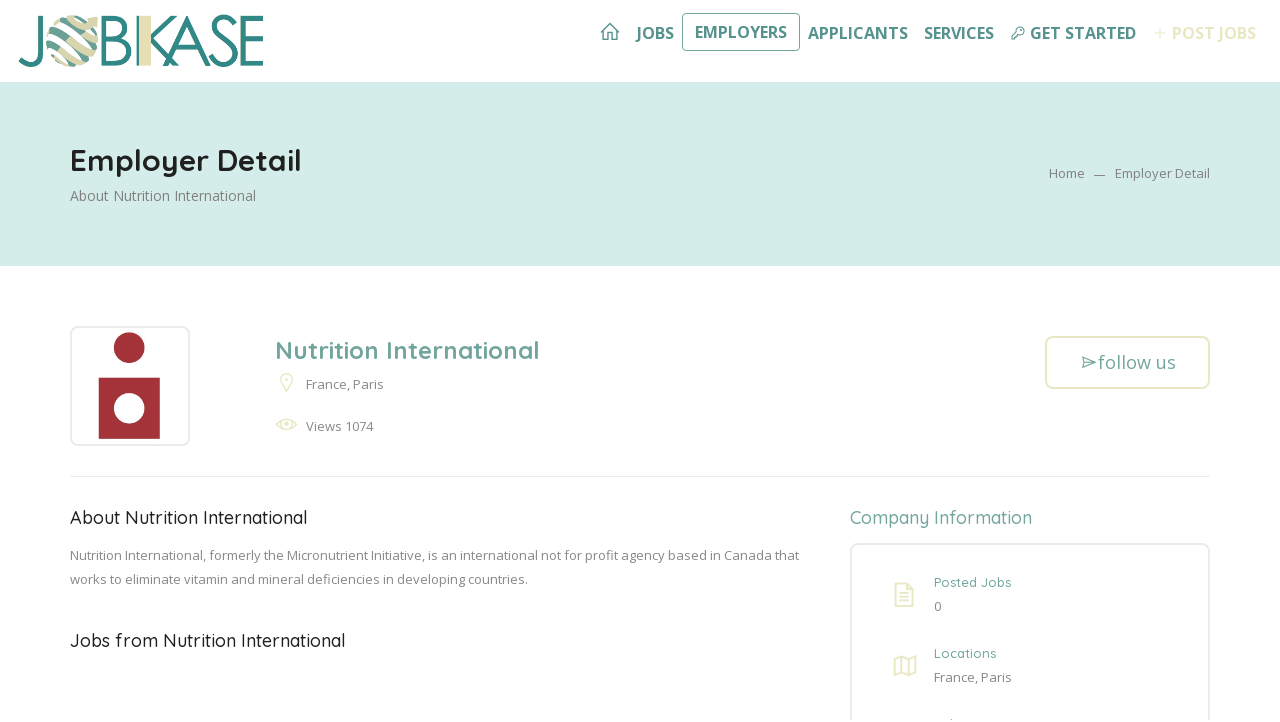

--- FILE ---
content_type: text/html; charset=utf-8
request_url: https://www.jobkase.com/EmployerDetail/?ID=125
body_size: 8153
content:


<!DOCTYPE html>

<html>
<head><meta http-equiv="Content-Type" content="text/html; charset=utf-8" /><title>
	JobKASE :: Nutrition International's Detail
</title><meta name="viewport" content="width=device-width, initial-scale=1.0" /><meta name="description" content="We are team of professionals previously worked for the humanitarian sector and believe in social services for the vulnerable communities. Our services are either free of cost or with reduced fee and most of our earning (as equal to 75%) is being spent on the well being of communities. " /><meta name="keywords" content="JobKASE, Jobs in Pakistan, Jobs in Afghanistan, Tender, Rosters, PridePro" /><meta name="author" content="Muhammad Naseer" />

    

    <!-- Styles -->
    <link rel="stylesheet" type="text/css" href="/css/bootstrap-grid.css" />
    <link rel="stylesheet" href="/css/icons.css">
    <link rel="stylesheet" href="/css/animate.min.css">
    <link rel="stylesheet" type="text/css" href="/css/style.css" />
    <link rel="stylesheet" type="text/css" href="/css/responsive.css" />
    <link rel="stylesheet" type="text/css" href="/css/chosen.css" />
    <link rel="stylesheet" type="text/css" href="/css/colors/colors.css" />
    <link rel="stylesheet" type="text/css" href="/css/bootstrap.css" />
    <link rel="stylesheet" href="https://maxcdn.bootstrapcdn.com/font-awesome/4.5.0/css/font-awesome.min.css" />


    <!-- Bootstrap CSS -->
    <link rel="stylesheet" href="https://maxcdn.bootstrapcdn.com/bootstrap/4.0.0/css/bootstrap.min.css" integrity="sha384-Gn5384xqQ1aoWXA+058RXPxPg6fy4IWvTNh0E263XmFcJlSAwiGgFAW/dAiS6JXm" crossorigin="anonymous" />

    <!-- Main Css -->
    <link rel="stylesheet" href="/assets/css/main.css" />

    <!-- Animation Css -->
    <link rel="stylesheet" href="https://unpkg.com/aos@next/dist/aos.css" />

    <!-- ShareThis -->
    <script type="text/javascript" src="https://platform-api.sharethis.com/js/sharethis.js#property=609f45f460561800128247c5&product=inline-share-buttons" async="async"></script>

    <!-- Global site tag (gtag.js) - Google Analytics -->
    <script async src="https://www.googletagmanager.com/gtag/js?id=G-687PDTE3VJ"></script>
    <script>
        window.dataLayer = window.dataLayer || [];
        function gtag() { dataLayer.push(arguments); }
        gtag('js', new Date());

        gtag('config', 'G-687PDTE3VJ');
    </script>

</head>
<body>
    <form method="post" action="./?ID=125" onsubmit="javascript:return WebForm_OnSubmit();" id="form1">
<div class="aspNetHidden">
<input type="hidden" name="__EVENTTARGET" id="__EVENTTARGET" value="" />
<input type="hidden" name="__EVENTARGUMENT" id="__EVENTARGUMENT" value="" />
<input type="hidden" name="__VIEWSTATE" id="__VIEWSTATE" value="JV7zZwbs8z/YNlV3G1KdcttQxu7/FmAZgtFIT1c1bMMroPzLEnEXyz8qADfVmkKZhYTudA9i0Xd33Esos6JzZDseb3KVqiOoJ9No2P13PlX25YJu070Db1gXhpRgodG33AIO7sKORhfNA/eF9IQf6V+sEFjS6VhNt2O9WGWXjpqwg8STZ9guDpzsUpjMwPF0H2rLlqrJSb8n/9fu9h/XaSsdiCxRRx/o8rlO8C1RWR+fqygwiYrBRAu3sPHGmZIxoyFBUbxKCqcrzZ1tihoSsg/W0tarZ7YPMKeLfjU6881x/qWPjzMGCTvXTxHR7exWM9bsrE38cdCHAf5K9FMUMrY24bJYzB480+hLdRoIxwiOVlvdvHp+jyuS44gqTVo0MUEU3OAj4r7lZ3F6N612zRdQfGhYVniqy5D63+2sOYv9n7tLPrnRRY5Mv5La9phTNCJvoSS2AoZYlgf4z/M7aYvSuoxr5fULjPkLw4jmIs1gG1DSqoxquGyPPBoF4tMCxxCSixIqNMdIHbtQAPXy2zXlLY+XpIi33Dbn7e0oEXlVHJtIu6IJpsR64I6xHAlFRqaau8F6375NAOOZfiiY/BnybbJbTA+OvzobPOqQ/eo+ImgerXP1CXJa5SKzN+JBOChfO7m9q+Okd4a4dPaUyp4sAQiiBax74QJ5vIN6KMJflbpqIK/GP1zZFwA2U2MXHLCZlCsWpXbiIyIGAma7YJh77/v3Co0CliXdkoPbqZT1c3MRJIcLRhWvc2FLBqT3LKzAW91KmJcYtZp/AjlCBSbEzxXxc19SZFmADuEBqjot1/6CDWOslwP2zGq6FAV+4E21xjWajLIuZYMwQl6602xP9HS118CX9DQBJexlUIHIMKMxlz+tpugrJ57umGyUefMxdHg3VZRRQggsvK8eJcVLZZVqARhi5ztSoGrHHITCSrciauW0tVGPsz4QhgWYowIOoAJttDpakdGPn27nKxqd9DylOsa8B7xXiq9dn02/cNY5sbKWCKuSKCiXClmJpNB26CQTeAIzVJl4ZeU0PomiriyLAeJWul4gjOcrhooD1HXMy/nbrdx51sAxiNNiZW4RDJSZGR7lhWJQwgEmucd0gjT5DPCck9VLjXdBizur05XoKR0EALpa5pXdzRz4+cLbh49DrTZms++NizwvcjmLQCqqU7BV4VZg2ccxstwgG/1f6LQTT0CIexGif5SraO+TOr8DERaiB8iVS2j3Glx830lY0bOE+RhkkL9/yAG70F1vvWXYl2TIYfHHDuyA5xy65kqIRTwn/F6fvMam5WZbAt2qs4Gz0f1L7SohGy4gly/U3XFLbdavSvyhN1rWTpeGxLsiiR3ixzpSNFdbKA==" />
</div>

<script type="text/javascript">
//<![CDATA[
var theForm = document.forms['form1'];
if (!theForm) {
    theForm = document.form1;
}
function __doPostBack(eventTarget, eventArgument) {
    if (!theForm.onsubmit || (theForm.onsubmit() != false)) {
        theForm.__EVENTTARGET.value = eventTarget;
        theForm.__EVENTARGUMENT.value = eventArgument;
        theForm.submit();
    }
}
//]]>
</script>



<script src="/WebResource.axd?d=x2nkrMJGXkMELz33nwnakNdHOLBOyJDLKq8Lvi-JXooVi6kIELbjzoOSkiZlOKdgn4hv3b6rK1Osh_uiPAtzR0WJfylfklVItIsyNDzTfqo1&amp;t=638621694122089305" type="text/javascript"></script>
<script type="text/javascript">
//<![CDATA[
function WebForm_OnSubmit() {
if (typeof(ValidatorOnSubmit) == "function" && ValidatorOnSubmit() == false) return false;
return true;
}
//]]>
</script>

<div class="aspNetHidden">

	<input type="hidden" name="__VIEWSTATEGENERATOR" id="__VIEWSTATEGENERATOR" value="E23E26C7" />
	<input type="hidden" name="__EVENTVALIDATION" id="__EVENTVALIDATION" value="QGVd4FBFD7y+Np0jw41E5f5K7XyoDZsHvk9asBj0P8g5+WBIm3uW7luzY9RZt6NNfbfpkz05mj8GUi/2JK4rsrt5r6BpJXuGOCq33VK/Iu8ZSr/mL2lvD5FTAiV/kEu9gnSj3nU3yUCE3Xd7VvpkZS7SC1MbzxtD+SdlsmCltQY+8hsK5XWZl9llTbvVQB0cUBensfnp5VGCGtaxrorWI0W8fpNsoZhyLMS6bbLOed0=" />
</div>
        <div class="page-loading">
            <img src="/images/loader.gif" alt="" />
            
        </div>

        <div class="theme-layout" id="scrollup">

            
            <div id="pnlDynamicControl">
	
            





<!-- Navbar -->
<nav class="navbar navbar-expand-lg navbar-dark navbar_bg_color">
    <a class="navbar-brand" href="/Home">
        <img
            src="/assets/img/logo.png"            
            width="250"
            class="d-inline-block align-top"
            alt="" /></a>
    <button
        class="navbar-toggler"
        type="button"
        data-toggle="collapse"
        data-target="#navbarSupportedContent"
        aria-controls="navbarSupportedContent"
        aria-expanded="false"
        aria-label="Toggle navigation">
        <span class="navbar-toggler-icon" style="background-color: #72A59E;"></span>
    </button>

    <div class="collapse navbar-collapse" id="navbarSupportedContent">

        <ul class="navbar-nav ml-auto">
            <li class="nav-item dropdown">
                <a href="../Home" id="ctl10_navHome" class="nav-link" role="button" aria-haspopup="true" aria-expanded="false" style="font-weight: bold; color: #53908C;"><i aria-hidden="true" class="la la-home" style="font-size: 22px;"></i></a>
            </li>
            <li class="nav-item dropdown">
                <a href="../Jobs" id="ctl10_navJobs" class="nav-link" role="button" aria-haspopup="true" aria-expanded="false" style="font-weight: bold; color: #53908C;">JOBS
                </a>
                
            </li>
            <li class="nav-item dropdown">
                <a href="../Employers" id="ctl10_navEmployers" class="btn post_a_job_btn" role="button" aria-haspopup="true" aria-expanded="false" style="font-weight: bold; color: #53908C;">EMPLOYERS
                </a>
                
            </li>
            <li class="nav-item">
                <a href="../Candidates" id="ctl10_navApplicants" class="nav-link" style="font-weight: bold; color: #53908C;">APPLICANTS</a>
            </li>
            <li class="nav-item dropdown">
                <a href="../OurServices" id="ctl10_navOurServices" class="nav-link" role="button" aria-haspopup="true" aria-expanded="false" style="font-weight: bold; color: #53908C;">SERVICES
                </a>
            </li>
            
            
            
            
            <li class="nav-item"><a href="../Login" id="ctl10_navSignUp" class="nav-link" style="font-weight: bold; color: #53908C;"><i class="la la-key"></i>&nbsp;GET STARTED</a></li>
            

            <li class="nav-item">
                <a href="../Post" id="ctl10_navPostJobs" class="nav-link" style="font-weight: bold; color: #EAE8C3 !important;"><i class="la la-plus"></i>&nbsp;POST JOBS</a>
            </li>
        </ul>
    </div>
</nav>
<!-- Navbar -->

</div>

            

            

    <section>
        <div class="block no-padding  gray">
            <div class="container">
                <div class="row">
                    <div class="col-lg-12">
                        <div class="inner2">
                            <div class="inner-title2">
                                <h3>Employer Detail</h3>
                                <span id="ContentPlaceHolder1_spanDetails">About Nutrition International</span>
                            </div>
                            <div class="page-breacrumbs">
                                <ul class="breadcrumbs">
                                    <li><a href="/Home" title="">Home</a></li>
                                    <!--<li><a href="#" title="">Pages</a></li>-->
                                    <li><a href="#" title="">Employer Detail</a></li>
                                </ul>
                            </div>
                        </div>
                    </div>
                </div>
            </div>
        </div>
    </section>

    <section>
        <div class="block">
            <div class="container">
                <div class="row">
                    <span id="ContentPlaceHolder1_lblError"></span>
                    <div class="col-lg-12 column">
                        <div class="job-single-sec style3">
                            <div class="job-head-wide">
                                <div class="row">
                                    <div class="col-lg-10">
                                        <div class="job-single-head3 emplye">
                                            <div class="job-thumb">
                                                <img src="https://www.jobkase.com/media/Company/C125/NutritionInternational_Tag_RGB_4C202306151743438052.jpg" id="ContentPlaceHolder1_imgCompany" style="object-fit: contain; width: 120px; height: 120px;" alt="" />
                                            </div>
                                            <div class="job-single-info3">
                                                <h3 id="ContentPlaceHolder1_txtCompanyName" style="color: #72A59E;">Nutrition International</h3>
                                                <span><i class='la la-map-marker'></i>France, Paris</span>
                                                <ul class="tags-jobs">
                                                    
                                                    
                                                    <li><i class='la la-eye'></i>Views 1074</li>
                                                    
                                                </ul>
                                            </div>
                                        </div>
                                        <!-- Job Head -->
                                    </div>
                                    <div class="col-lg-2">
                                        
                                        <div class="emply-btns">
                                            
                                            

                                            <a id="ContentPlaceHolder1_btnFollow" class="followus" href="javascript:__doPostBack(&#39;ctl00$ContentPlaceHolder1$btnFollow&#39;,&#39;&#39;)" style="font-size: 18px;">
                                                <i class="la la-paper-plane"></i>follow us</a>

                                            
                                        </div>
                                    </div>
                                </div>
                            </div>
                            <div class="job-wide-devider">
                                <div class="row">
                                    <div class="col-lg-8 column">
                                        <div class="job-details">
                                            <h3 id="ContentPlaceHolder1_txtCompanyName2">About Nutrition International</h3>
                                            <p id="ContentPlaceHolder1_txtCompanyNameDescription">Nutrition International, formerly the Micronutrient Initiative, is an international not for profit agency based in Canada that works to eliminate vitamin and mineral deficiencies in developing countries.</p>
                                        </div>
                                        <div class="recent-jobs">
                                            <a name="jobs"></a>
                                            <h3 id="ContentPlaceHolder1_txtCompanyName3">Jobs from Nutrition International</h3>
                                            <div class="job-list-modern">
                                                <div class="job-listings-sec no-border">
                                                    

                                                    
                                                </div>
                                            </div>
                                        </div>
                                    </div>
                                    <div class="col-lg-4 column">
                                        <div class="job-overview">
                                            <h3 style="color: #72A59E">Company Information</h3>
                                            <ul>
                                                
                                                <li id="ContentPlaceHolder1_liPostedJobs"><i class="la la-file-text"></i>
                                                    <h3 style="color: #72A59E;">Posted Jobs</h3>
                                                    <span id="ContentPlaceHolder1_ltOpenPositions2">0</span></li>
                                                <li><i class="la la-map"></i>
                                                    <h3 style="color: #72A59E;">Locations</h3>
                                                    <span id="ContentPlaceHolder1_ltCountryCity2">France, Paris</span></li>
                                                <li><i class="la la-bars"></i>
                                                    <h3 style="color: #72A59E;">Industry</h3>
                                                    <span id="ContentPlaceHolder1_ltIndustry">Social Care | Charity</span></li>
                                                <li><i class="la la-clock-o"></i>
                                                    <h3 style="color: #72A59E;">Since</h3>
                                                    <span id="ContentPlaceHolder1_ltSince">1992</span></li>
                                                
                                                <li id="ContentPlaceHolder1_liFollowers"><i class="la la-user"></i>
                                                    <h3 style="color: #72A59E;">Followers</h3>
                                                    <span id="ContentPlaceHolder1_ltFollowers">0</span></li>
                                            </ul>
                                        </div>
                                        <!-- Job Overview -->
                                        <div class="quick-form-job">
                                            <h3 id="ContentPlaceHolder1_txtCompanyName4" style="color: #72A59E">Contact Nutrition International</h3>
                                            <div>
                                                <input name="ctl00$ContentPlaceHolder1$txtName" type="text" id="ContentPlaceHolder1_txtName" readonly="readonly" placeholder="Enter your Name *" />
                                                <input name="ctl00$ContentPlaceHolder1$txtEmailAddress" type="text" id="ContentPlaceHolder1_txtEmailAddress" readonly="readonly" placeholder="Email Address*" />
                                                <input name="ctl00$ContentPlaceHolder1$txtPhoneNumber" type="text" id="ContentPlaceHolder1_txtPhoneNumber" readonly="readonly" placeholder="Phone Number" />
                                                <textarea name="ctl00$ContentPlaceHolder1$txtMessage" id="ContentPlaceHolder1_txtMessage" placeholder="Message should have more than 50 characters"></textarea>
                                                <span id="ContentPlaceHolder1_RequiredFieldValidator6" style="color:Red;font-size:9.5px;display:none;">This field is required</span>
                                                <button onclick="if (typeof(Page_ClientValidate) == 'function') Page_ClientValidate('sendEmail'); __doPostBack('ctl00$ContentPlaceHolder1$btnSendEmail','')" id="ContentPlaceHolder1_btnSendEmail" ValidationGroup="sendEmail" style="border-color: #EAE8C3; color: #72A59E; background-color: #fff;" disabled="disabled">
                                                    Send Email</button>
                                                <span>You accepts our <a href="/TermsofUse"
                                                    target="_blank" title="" style="text-decoration: underline;">Terms and Conditions</a></span>
                                            </div>
                                        </div>
                                    </div>
                                </div>
                            </div>
                        </div>
                    </div>
                </div>
            </div>
        </div>
    </section>



            


<footer class="" style="color: #EAE8C3;">
    <div class="block">
        <div class="container">
            <div class="row">
                <div class="col-lg-12">
                    <div class="widget">
                        <div class="mega-widget">
                            
                            <div class="links">
                                <a href="/AboutUs" style="color: #EAE8C3; font-size: 16px;">About Us</a>
                                <a href="/ContactUs" style="color: #EAE8C3; font-size: 16px;">Contact Us</a>
                                <a href="/TermsofUse" style="color: #EAE8C3; font-size: 16px;">Terms of Use</a>
                                <a href="/PrivacyPolicy" style="color: #EAE8C3; font-size: 16px;">Privacy Policy</a>
                                <a href="/Packages" style="color: #EAE8C3; font-size: 16px;">Packages</a>
                                
                                <a href="/WorkinPartnership" style="color: #EAE8C3; font-size: 16px;">Work in Partnership</a>
                            </div>
                            
                        </div>
                    </div>
                </div>
            </div>
        </div>
    </div>
    <div class="bottom-line style2" style="background-color: #EAE8C3;">
        <span class="subFooter_links" style="color: #72A59E; font-size: 16px;">All Rights Reserved | 
            <a href="mailto:info@JobKase.com" style="color: #72A59E; font-size: 16px;">info@JobKASE.com</a>
        </span>
        <a href="#scrollup" class="scrollup" title=""><i class="la la-arrow-up"></i></a>
    </div>
</footer>


        </div>

        
        <script src="/js/jquery.min.js" type="text/javascript"></script>
        <script src="/js/modernizr.js" type="text/javascript"></script>
        <script src="/js/script.js" type="text/javascript"></script>
        <script src="/js/bootstrap.min.js" type="text/javascript"></script>
        <script src="/js/wow.min.js" type="text/javascript"></script>
        <script src="/js/slick.min.js" type="text/javascript"></script>
        <script src="/js/parallax.js" type="text/javascript"></script>
        <script src="/js/select-chosen.js" type="text/javascript"></script>
        <script src="/js/counter.js" type="text/javascript"></script>
        <script src="/js/jquery.scrollbar.min.js" type="text/javascript"></script>
        <script src="/js/mouse.js" type="text/javascript"></script>
        

        <!-- Include Date Range Picker -->
        <link rel="stylesheet" type="text/css" href="/css/bootstrap-datepicker.css" />
        <script src="/js/bootstrap-datepicker.js" type="text/javascript"></script>
        <script>
            $(function () {
                $('.datepicker').datepicker({
                    format: 'dd/mm/yyyy'
                });
            });
        </script>

        <!-- Animation Js -->
        <script src="https://unpkg.com/aos@next/dist/aos.js"></script>
        <script>
            AOS.init({
                offset: 200,
                duration: 1000
            });
        </script>

        <!-- Counter Js -->
        <script src="/assets/js/jquery.waypoints.min.js"></script>
        <script src="/assets/js/jquery.counterup.min.js"></script>
        <script>
            $(document).ready(function () {
                $('.counter').counterUp({
                    delay: 10,
                    time: 2000
                });
            })
        </script>

        <!-- Optional JavaScript -->
        <script>
            let txt = `
      <div class="job_cover">
          <div class="row">
            <div class="col-1">
              <img src="../assets/img/exact.png" height="30px" alt="" />
            </div>
            <div class="col-11">
              <h4 class="main_search_heading">Graphic Designer</h4>
              <div class="row">
                <div class="col-3">
                  <small class="m-0"
                    ><span class="coloured_txt">Organization:</span> Exact
                    Software</small
                  >
                </div>
                <div class="col-3">
                  <small class="m-0"
                    ><span class="coloured_txt">Posted On:</span> Posted On:
                    March 25,2021</small
                  >
                </div>
                <div class="col-3">
                  <small class="m-0"
                    ><span class="coloured_txt">Closing Date: </span>April
                    20,2021</small
                  >
                </div>
                <div class="col-3">
                  <small class="m-0"
                    ><span class="coloured_txt">Location: </span
                    >Islamabad</small
                  >
                </div>
              </div>
            </div>
          </div>
        </div>
      `
            $("#browseAll").click(function () {
                $(this).hide()
                $(".b_spinner").show()
                setTimeout(() => {
                    $(this).show()
                    $(".b_spinner").hide()
                    $(".job_cover_bg").append(txt).show('slow');

                }, 2000);
            })
        </script>

    
<script type="text/javascript">
//<![CDATA[
var Page_Validators =  new Array(document.getElementById("ContentPlaceHolder1_RequiredFieldValidator6"));
//]]>
</script>

<script type="text/javascript">
//<![CDATA[
var ContentPlaceHolder1_RequiredFieldValidator6 = document.all ? document.all["ContentPlaceHolder1_RequiredFieldValidator6"] : document.getElementById("ContentPlaceHolder1_RequiredFieldValidator6");
ContentPlaceHolder1_RequiredFieldValidator6.controltovalidate = "ContentPlaceHolder1_txtMessage";
ContentPlaceHolder1_RequiredFieldValidator6.focusOnError = "t";
ContentPlaceHolder1_RequiredFieldValidator6.errormessage = "This field is required";
ContentPlaceHolder1_RequiredFieldValidator6.display = "Dynamic";
ContentPlaceHolder1_RequiredFieldValidator6.validationGroup = "sendEmail";
ContentPlaceHolder1_RequiredFieldValidator6.evaluationfunction = "RequiredFieldValidatorEvaluateIsValid";
ContentPlaceHolder1_RequiredFieldValidator6.initialvalue = "";
//]]>
</script>


<script type="text/javascript">
//<![CDATA[

var Page_ValidationActive = false;
if (typeof(ValidatorOnLoad) == "function") {
    ValidatorOnLoad();
}

function ValidatorOnSubmit() {
    if (Page_ValidationActive) {
        return ValidatorCommonOnSubmit();
    }
    else {
        return true;
    }
}
        //]]>
</script>
</form>
</body>
</html>


--- FILE ---
content_type: text/css
request_url: https://www.jobkase.com/css/style.css
body_size: 76823
content:


/*------------------------------------------------------------------
1. Fonts
2. Theme Layout
3. Chosen, a Select Box Enhancer for jQuery and Prototype
4. Header
5. Header Menus
6. Main Featured Area
7. Theme btn
8. Filter Radius
9. Notification List
10. Search
11. Header Account
12. Heading
13. Country Section
14. Simple text Block
15. Popular Listing
16. Slider
17. Arrows
18. Reviews Sec
19. Blog Sec
20. Subscribe Bar
21. Widget
22. Links Widget
23. Custom Tooltip
24. How it works
25. Client Sec
26. Listing Circle
27. Price table
28. Featured Listings
29. Search Wide
30. Explore Box
31. App Download Sec
32. Breadcrumbs
33. Lisitng Search
34. Side Result
35. Sidebar Widgets
36. Style Star Rating Widget
37. All Listing Details
38. Add Listing Sec
39. Add Hours
40. Code
41. Pagination
42. Heading 2
43. Quick Office Contact
44. Coming Soon Sec
45. Gallery Sec
46. Followers Filter
47. div Profile Update
48. Menu Action
49. Cross Browser Compatibility
-------------------------------------------------------------------*/

/*=============== Fonts ===================*/
@import url('https://fonts.googleapis.com/css?family=Open+Sans:300i,400,400i,600,600i,700,700i,800,800i|Quicksand:300,400,500,700');
/*=============== General Styling ===================*/
/* http://meyerweb.com/eric/tools/css/reset/ 
   v2.0 | 20110126
   License:none (public domain)
*/
html, body, div, span, applet, object, iframe,
h1, h2, h3, h4, h5, h6, p, blockquote, pre,
a, abbr, acronym, address, big, cite, code,
del, dfn, em, img, ins, kbd, q, s, samp,
small, strike, strong, sub, sup, tt, var,
b, u, i, center,
dl, dt, dd, ol, ul, li,
fieldset, div, label, legend,
table, caption, tbody, tfoot, thead, tr, th, td,
article, aside, canvas, details, embed,
figure, figcaption, footer, header, hgroup,
menu, nav, output, ruby, section, summary,
time, mark, audio, video {
    margin: 0;
    padding: 0;
    border: 0;
    font-size: 100%;
    font: inherit;
    vertical-align: baseline;
}
/* HTML5 display-role reset for older browsers */
article, aside, details, figcaption, figure,
footer, header, hgroup, menu, nav, section {
    display: block
}

body {
    line-height: 1.2
}

blockquote, q {
    quotes: none
}

    blockquote:before, blockquote:after,
    q:before, q:after {
        content: '';
        content: none;
    }

table {
    border-collapse: collapse;
    border-spacing: 0;
}

html {
    overflow-x: hidden
}

body {
    color: #555555;
    letter-spacing: 0;
    font-family: 'Open Sans', sans-serif !important;    
    overflow-x: hidden;
    position: relative;
}

button, a, input[type="submit"], input[type="button"] {
    cursor: pointer;
}

* {
    outline: none !important
}

h1, h2, h3, h4, h5, h6 {
    margin-bottom: 20px;
    font-family: 'Quicksand', serif !important;
}

h1 {
    font-size: 36px
}

h2 {
    font-size: 32px
}

h3 {
    font-size: 28px
}

h4 {
    font-size: 24px
}

h5 {
    font-size: 20px
}

h6 {
    font-size: 16px
}

p {
    color: #666666;
    font-size: 16px;
    margin-bottom: 30px;
    line-height: 29px;
}

a, a:hover, a:focus {
    color: inherit;
}

    a:hover,
    a:focus {
        text-decoration: none;
        outline: none;
    }

input:hover, input:focus {
    outline: none
}

html.no-scoll {
    overflow: hidden;
}

header {
    z-index: 3;
    position: relative;
}


/* Theme Layout */
.theme-layout {
    float: left;
    overflow: hidden;
    position: relative;
    width: 100%;
}

    .theme-layout.boxed {
        background: none repeat scroll 0 0 #FFFFFF;
        float: none;
        margin: 0 auto;
        overflow: hidden;
        position: relative;
        z-index: 1;
        width: 1300px;
        -webkit-box-shadow: 0 0 6px #747474;
        -moz-box-shadow: 0 0 6px #747474;
        -ms-box-shadow: 0 0 6px #747474;
        -o-box-shadow: 0 0 6px #747474;
        box-shadow: 0 0 6px #747474;
    }

.block {
    float: left;
    padding: 60px 0;
    position: relative;
    width: 100%;
    z-index: 1;
}

section {
    float: left;
    position: relative;
    width: 100%;
}

.double-gap-top {
    padding-top: 120px;
}

.double-gap-bottom {
    padding-bottom: 120px;
}

.less-top {
    padding-top: 30px;
}

.less-bottom {
    padding-bottom: 30px;
}

.row.no-gape {
    margin: 0;
}

    .row.no-gape > div {
        padding: 0;
    }

.container.fluid {
    max-width: 100%;
    width: 100%;
}

.block .container {
    padding: 0
}

.container {
    padding: 0
}

.block.remove-top {
    padding-top: 0
}

.block.no-padding {
    padding-top: 0;
    padding-bottom: 0;
}

.block.dark {
    background: #111111
}

.gray {
    /*background: #F9F9FB*/
    background: #D5EDEA;
}

.block.remove-bottom {
    padding-bottom: 0
}

.parallax, .fixed-bg {
    height: 100%;
    width: 100%;
    margin: 0;
    position: absolute;
    left: 0;
    top: 0;
    z-index: -1;
    background-size: cover !important;
}

.layer.color::before {
    opacity: 0.8;
}

.fixed-bg {
    background-attachment: fixed !important;
    background-size: cover !important;
}

.theme-layout.boxed-padding {
    padding-left: 292px;
}

.parallax.no-parallax {
    background-attachment: scroll !important;
    background-position: inherit !important;
}

.layer.color.red::before {
    background: #d42525;
}

.layer:before {
    content: "";
    height: 100%;
    opacity: 0.95;
    z-index: 0;
    position: absolute;
    left: 0;
    top: 0;
    width: 100%;
}

.whitish:before {
    background-color: #ffffff;
    opacity: 0.90;
}

.blackish:before {
    background-color: #000000;
    opacity: 0.7;
}

ul {
    list-style: outside none none;
    margin: 0 0 30px;
    padding: 0;
}

    ul li {
        color: #1e1e1e;
        margin-bottom: 15px;
        position: relative;
    }

iframe {
    width: 100%;
    border: 0;
}

i {
    font-style: italic
}

{ /*! float:left; */ /*! height:auto */
}

:-webkit-input-placeholder {
    opacity: 1
}

:-moz-placeholder {
    opacity: 1
}

:-ms-input-placeholder {
    opacity: 1
}

input[type="text"],
input[type="password"],
input[type="email"], textarea {
    background: #e4e4e4 none repeat scroll 0 0;
    border: medium none;
    float: left;
    font-size: 12px;
    font-weight: 400;
    margin-bottom: 20px;
    padding: 19px 28px;
    width: 100%;
}

textarea {
    max-width: 100%;
    min-height: 200px;
    padding: 19px 28px;
}

strong {
    font-weight: 800
}

button {
    float: right;
    font-size: 18px;
    padding: 8px 30px;
    color: #FFF;
    -webkit-border-radius: 4px;
    -moz-border-radius: 4px;
    -ms-border-radius: 4px;
    -o-border-radius: 4px;
    border-radius: 4px;
    background: black;
    border: 0;
    letter-spacing: 1px;
}
/* Icons */
/* Arrows */
.slick-dotted .slick-dots {
    float: left;
    margin: 20px 0 0;
    text-align: center;
    width: 100%;
}

.slick-dots li {
    width: 14px;
    height: 14px;
    background: none;
    border: 2px solid #ffffff;
    -webkit-border-radius: 50%;
    -moz-border-radius: 50%;
    -ms-border-radius: 50%;
    -o-border-radius: 50%;
    border-radius: 50%;
    margin: 0 7px;
    margin-top: 0px;
    margin-top: 20px;
    float: none;
    display: inline-block;
}

    .slick-dots li button {
        width: 6px;
        height: 6px;
        background: #ffffff;
        -webkit-border-radius: 50%;
        -moz-border-radius: 50%;
        -ms-border-radius: 50%;
        -o-border-radius: 50%;
        border-radius: 50%;
        margin-top: 2px;
        margin-right: 2px;
        opacity: 0;
        padding: 0;
        color: transparent;
    }

    .slick-dots li.slick-active button {
        opacity: 1;
        background: #ffffff;
    }

.slick-prev, .slick-next {
    background: none;
    border: none;
    color: transparent;
    cursor: pointer;
    display: block;
    font-size: 0;
    height: 40px;
    line-height: 0;
    margin-top: 0;
    outline: medium none;
    padding: 0;
    position: absolute;
    top: 50%;
    width: 100px;
    margin: 0 40px;
    z-index: 11;
    text-align: center;
}

    .slick-prev:hover:before, .slick-prev:focus:before, .slick-next:hover:before, .slick-next:focus:before {
        opacity: 1;
    }

    .slick-prev.slick-disabled:before, .slick-next.slick-disabled:before {
        opacity: .25;
    }

    .slick-prev::before, .slick-next::before {
        color: #ffffff;
        font-family: "lineawesome";
        font-size: 30px;
        left: 0;
        line-height: 1;
        opacity: 0.75;
        position: absolute;
        top: 9px;
        width: 100%;
    }

.slick-prev {
    left: -25px;
}

[dir='rtl'] .slick-prev {
    right: -25px;
    left: auto;
}

.slick-prev::before {
    content: "\f120";
}

[dir='rtl'] .slick-prev:before {
    content: '\f120’';
}

.slick-next {
    right: -25px;
}

[dir='rtl'] .slick-next {
    right: auto;
    left: -25px;
}

.slick-next:before {
    content: '\f121';
}

[dir='rtl'] .slick-next:before {
    content: '\f121';
}

.slick-slider {
    position: relative;
    display: block;
    -moz-box-sizing: border-box;
    box-sizing: border-box;
    -webkit-user-select: none;
    -moz-user-select: none;
    -ms-user-select: none;
    user-select: none;
    -webkit-touch-callout: none;
    -khtml-user-select: none;
    -ms-touch-action: pan-y;
    touch-action: pan-y;
    -webkit-tap-highlight-color: transparent;
}

.slick-list {
    position: relative;
    display: block;
    overflow: hidden;
    margin: 0;
    padding: 0;
}

    .slick-list:focus {
        outline: none;
    }

    .slick-list.dragging {
        cursor: pointer;
        cursor: hand;
    }

.slick-slider .slick-track,
.slick-slider .slick-list {
    -webkit-transform: translate3d(0, 0, 0);
    -moz-transform: translate3d(0, 0, 0);
    -ms-transform: translate3d(0, 0, 0);
    -o-transform: translate3d(0, 0, 0);
    transform: translate3d(0, 0, 0);
}

.slick-track {
    position: relative;
    top: 0;
    left: 0;
    display: block;
}

    .slick-track:before, .slick-track:after {
        display: table;
        content: '';
    }

    .slick-track:after {
        clear: both;
    }

.slick-loading .slick-track {
    visibility: hidden;
}

.slick-slide {
    display: none;
    float: left;
    height: 100%;
    min-height: 1px;
}

.slideHome {
}

[dir='rtl'] .slick-slide {
    float: right;
}

.slick-slide img {
    display: block;
}

.slick-slide.slick-loading img {
    display: none;
}

.slick-slide.dragging img {
    pointer-events: none;
}

.slick-initialized .slick-slide {
    display: block;
}

.slick-loading .slick-slide {
    visibility: hidden;
}

.slick-vertical .slick-slide {
    display: block;
    height: auto;
    border: 1px solid transparent;
}

.slick-arrow.slick-hidden {
    display: none;
}
/* Page Loading */
.page-loading {
    background-color: #ffffff;
    content: "";
    height: 100%;
    left: 0;
    position: fixed;
    text-align: center;
    top: 0;
    width: 100%;
    z-index: 2147483647;
}

    .page-loading > img {
        left: 50%;
        position: absolute;
        top: 50%;
        -webkit-transform: translateX(-50%) translateY(-50%);
        -moz-transform: translateX(-50%) translateY(-50%);
        -ms-transform: translateX(-50%) translateY(-50%);
        -o-transform: translateX(-50%) translateY(-50%);
        transform: translateX(-50%) translateY(-50%);
    }

    .page-loading > span {
        color: #b3b3b3;
        cursor: pointer;
        display: inline-block;
        font-size: 17px;
        letter-spacing: 0;
        margin-top: 30px;
        text-decoration: underline;
    }
/* Basic styles */
input[type="checkbox"],
input[type="radio"] {
    position: absolute;
    opacity: 0;
    z-index: -1;
    margin: 0;
}

label {
    position: relative;
    display: inline-block;
    padding: 0 0 0 2em;
    margin-right: 10px;
    height: 1.5em;
    line-height: 1.5;
    cursor: pointer;
}

    label::before,
    label::after {
        position: absolute;
        top: 0;
        left: 0;
        display: block;
        width: 20px !important;
        height: 20px !important;
    }

    label::before {
        content: " ";
        border: 2px solid #e6e7ef;
        -webkit-border-radius: 3px;
        -moz-border-radius: 3px;
        -ms-border-radius: 3px;
        -o-border-radius: 3px;
        border-radius: 3px;
    }
/* Checkbox */
input[type="checkbox"] + label::after {
    content: "\2714";
    color: #2c3e50;
    line-height: 1.5;
    text-align: center;
    border: none !important;
}
/* Radio */
input[type="radio"] + label::before {
    -webkit-border-radius: 50%;
    -moz-border-radius: 50%;
    -ms-border-radius: 50%;
    -o-border-radius: 50%;
    border-radius: 50%;
}

input[type=radio] + label::after {
    content: " ";
    top: 7px;
    left: 7px;
    width: 6px !important;
    height: 6px !important;
    background: #fff;
    border: 3px solid #72A59E;
    -webkit-border-radius: 50%;
    -moz-border-radius: 50%;
    -ms-border-radius: 50%;
    -o-border-radius: 50%;
    border-radius: 50%;
}
/* :checked */
input[type="checkbox"]:checked + label::before,
input[type="radio"]:checked + label::before {
    background: #ffffff;
    border-color: #e6e7ef;
}

input[type="checkbox"] + label::after,
input[type=radio] + label::after {
    -webkit-transform: scale(0);
    -moz-transform: scale(0);
    -ms-transform: scale(0);
    -o-transform: scale(0);
    transform: scale(0);
}

input[type="checkbox"]:checked + label::after,
input[type=radio]:checked + label::after {
    -webkit-transform: scale(1);
    -moz-transform: scale(1);
    -ms-transform: scale(1);
    -o-transform: scale(1);
    transform: scale(1);
}
/* Transition */
label::before,
label::after {
    -webkit-transition: .25s all ease;
    -moz-transition: .25s all ease;
    -ms-transition: .25s all ease;
    -o-transition: .25s all ease;
    transition: .25s all ease;
}


/* Main Slider Sec */
.main-slider-sec {
    float: left;
    width: 100%;
    position: relative;
    z-index: 0;
    margin: 0;
    background: #141f72;
}

    .main-slider-sec img {
        opacity: 1;
    }

    .main-slider-sec::before {
        position: absolute;
        left: 0;
        top: 0;
        width: 100%;
        height: 100%;
        content: "";
        z-index: 1;
        background: rgb(139,145,221);
        background: -moz-linear-gradient(45deg, rgba(139,145,221,1) 0%, rgba(16,25,93,1) 71%, rgba(16,25,93,1) 100%);
        background: -webkit-gradient(linear, left bottom, right top, color-stop(0%,rgba(139,145,221,1)), color-stop(71%,rgba(16,25,93,1)), color-stop(100%,rgba(16,25,93,1)));
        background: -webkit-linear-gradient(45deg, rgba(139,145,221,1) 0%,rgba(16,25,93,1) 71%,rgba(16,25,93,1) 100%);
        background: -o-linear-gradient(45deg, rgba(139,145,221,1) 0%,rgba(16,25,93,1) 71%,rgba(16,25,93,1) 100%);
        background: -ms-linear-gradient(45deg, rgba(139,145,221,1) 0%,rgba(16,25,93,1) 71%,rgba(16,25,93,1) 100%);
        background: linear-gradient(45deg, rgba(139,145,221,1) 0%,rgba(16,25,93,1) 71%,rgba(16,25,93,1) 100%);
        filter: progid:DXImageTransform.Microsoft.gradient( startColorstr='#EAE8C3', endColorstr='#10195d',GradientType=1 );
        opacity: 0.85;
    }

    .main-slider-sec li {
        margin: 0;
    }

    .main-slider-sec::after {
        position: absolute;
        left: 0;
        top: 0;
        width: 100%;
        height: 100%;
        content: "";
        background-image: url('../images/lines.png');
        z-index: 3;
        opacity: 0.1;
    }

/* Header */
.stick-top {
    position: absolute;
    left: 0;
    top: 0;
    width: 100%;
    z-index: 12;
}

.menu-sec {
    float: left;
    width: 100%;
    margin: 30px 0;
    margin-bottom: 0;
}

.logo {
    float: left;
    margin: 3px 0;
    position: relative;
}

    .logo a {
        float: left;
    }

.btn-extars {
    float: right;
}

.post-job-btn {
    float: left;
    font-family: Open Sans;
    font-size: 15px;
    color: #ffffff;
    padding: 10px 27px;
    -webkit-border-radius: 40px;
    -moz-border-radius: 40px;
    -ms-border-radius: 40px;
    -o-border-radius: 40px;
    border-radius: 40px;
}

    .post-job-btn i {
        float: left;
        margin-right: 6px;
        margin-top: 3px;
        font-size: 15px;
    }

.account-btns {
    float: right;
    margin: 0;
    margin-top: 3px;
    margin-left: 0px;
    margin-left: 20px;
    padding: 8px 0;
}

    .account-btns > li {
        float: left;
        margin: 0;
        margin-left: 0px;
        margin-left: 20px;
    }

        .account-btns > li a {
            font-family: Open Sans;
            font-size: 15px;
            color: #ffffff;
            float: left;
            line-height: 22px;
        }

            .account-btns > li a i {
                font-size: 18px;
                float: left;
                line-height: 25px;
                margin-right: 6px;
            }

        .account-btns > li:first-child {
            margin: 0;
        }


.forsticky.sticky .menu-sec nav {
    margin-top: 4px;
}

.newbg .menu-sec nav {
    margin-top: 4px;
}

.menu-sec nav {
    float: right;
    margin-right: 20px;
    margin-top: 0px;
}


    .menu-sec nav > ul {
        float: left;
        margin: 0;
    }

        .menu-sec nav > ul > li {
            float: left;
            position: relative;
            margin: 0;
        }

            .menu-sec nav > ul > li > a {
                float: left;
                font-family: Open Sans;
                font-size: 15px;
                color: #ffffff;
                position: relative;
                padding: 14px 20px;
            }

            .menu-sec nav > ul > li.menu-item-has-children > a::before {
                position: absolute;
                right: 0px;
                width: 10px;
                height: 10px;
                content: "\f110";
                font-family: lineawesome;
                font-size: 9px;
                top: 50%;
                margin-top: -4px;
            }

            .menu-sec nav > ul > li > ul {
                opacity: 0;
                visibility: hidden;
                margin: 0;
                position: absolute;
                top: 100%;
                width: 240px;
                padding-top: 0;
                -webkit-box-shadow: 0px 0px 30px rgba(0,0,0,0.1);
                -moz-box-shadow: 0px 0px 30px rgba(0,0,0,0.1);
                -ms-box-shadow: 0px 0px 30px rgba(0,0,0,0.1);
                -o-box-shadow: 0px 0px 30px rgba(0,0,0,0.1);
                box-shadow: 0px 0px 30px rgba(0,0,0,0.1);
                -webkit-border-radius: 8px;
                -moz-border-radius: 8px;
                -ms-border-radius: 8px;
                -o-border-radius: 8px;
                border-radius: 8px;
            }

            .menu-sec nav > ul > li:hover > ul {
                opacity: 1;
                visibility: visible;
            }

            .menu-sec nav > ul > li > ul li {
                float: left;
                width: 100%;
                background: #ffffff;
                margin: 0;
                position: relative;
            }

                .menu-sec nav > ul > li > ul li a {
                    float: left;
                    width: 100%;
                    font-family: Open Sans;
                    font-size: 13px;
                    color: #202020;
                    padding: 9px 25px;
                }

                .menu-sec nav > ul > li > ul li:first-child > a {
                    margin-top: 14px;
                }

                .menu-sec nav > ul > li > ul li:last-child > a {
                    margin-bottom: 14px;
                }

                .menu-sec nav > ul > li > ul li:first-child {
                    -webkit-border-radius: 6px 6px 0px 0px;
                    -moz-border-radius: 6px 6px 0px 0px;
                    -ms-border-radius: 6px 6px 0px 0px;
                    -o-border-radius: 6px 6px 0px 0px;
                    border-radius: 6px 6px 0px 0px;
                }

                .menu-sec nav > ul > li > ul li:last-child {
                    -webkit-border-radius: 0px 0px 6px 6px;
                    -moz-border-radius: 0px 0px 6px 6px;
                    -ms-border-radius: 0px 0px 6px 6px;
                    -o-border-radius: 0px 0px 6px 6px;
                    border-radius: 0px 0px 6px 6px;
                }

            .menu-sec nav > ul > li > ul::before {
                position: absolute;
                left: 40px;
                top: -4px;
                width: 20px;
                height: 20px;
                background: #ffffff;
                content: "";
                background: #ffffff;
                -webkit-transform: rotate(-45deg);
                -moz-transform: rotate(-45deg);
                -ms-transform: rotate(-45deg);
                -o-transform: rotate(-45deg);
                transform: rotate(-45deg);
                -webkit-border-radius: 3px;
                -moz-border-radius: 3px;
                -ms-border-radius: 3px;
                -o-border-radius: 3px;
                border-radius: 3px;
            }

            .menu-sec nav > ul > li > ul li:hover > a {
                padding-left: 35px;
            }

/* Account Popup Area */
.account-popup-area {
    position: fixed;
    left: 0;
    top: 0;
    width: 100%;
    height: 100%;
    background: rgba(20,31,114,0.6);
    opacity: 1;
    z-index: 99;
    overflow-Y: scroll;
    display: none;
}

.account-popup {
    position: relative;
    float: left;
    width: 460px;
    background: #ffffff;
    z-index: 1;
    -webkit-border-radius: 8px;
    -moz-border-radius: 8px;
    -ms-border-radius: 8px;
    -o-border-radius: 8px;
    border-radius: 8px;
    left: 50%;
    margin-left: -230px;
    margin-top: 140px;
    margin-bottom: 60px;
    text-align: center;
    padding: 40px 60px;
}

    .account-popup > h3 {
        float: left;
        width: 100%;
        font-family: Quicksand;
        color: #222222;
        font-weight: bold;
        margin: 0;
        margin-bottom: 0px;
        margin-bottom: 12px;
        line-height: 10px;
    }

    .account-popup > span {
        float: left;
        width: 100%;
        font-size: 13px;
        font-family: Open Sans;
        font-size: 13px;
        color: #888888;
        margin-top: 20px;
    }

.select-user {
    float: left;
    width: 100%;
    text-align: center;
    margin-top: 10px;
}

    .select-user > span {
        float: none;
        display: inline-block;
        font-family: Open Sans;
        font-size: 13px;
        color: #202020;
        border: 2px solid;
        -webkit-border-radius: 5px;
        -moz-border-radius: 5px;
        -ms-border-radius: 5px;
        -o-border-radius: 5px;
        border-radius: 5px;
        padding: 9px 29px;
        margin: 0 5px;
        margin-top: 0px;
        margin-top: 5px;
        cursor: pointer;
    }

.account-popup > div {
    float: left;
    width: 100%;
    margin-top: 30px;
}

    .account-popup > div .cfield {
        float: left;
        width: 100%;
        position: relative;
        margin-bottom: 19px;
        border: 2px solid #e8ecec;
        -webkit-border-radius: 8px;
        -moz-border-radius: 8px;
        -ms-border-radius: 8px;
        -o-border-radius: 8px;
        border-radius: 8px;
    }

    .account-popup > div .cfieldWoB {
        float: left;
        width: 100%;
        position: relative;
        margin-bottom: 19px;
        /*border: 2px solid #e8ecec;*/
        -webkit-border-radius: 8px;
        -moz-border-radius: 8px;
        -ms-border-radius: 8px;
        -o-border-radius: 8px;
        border-radius: 8px;
    }

    .account-popup > div .cfield input {
        float: left;
        width: 100%;
        background: no-repeat;
        margin: 0;
        font-family: Open Sans;
        font-size: 13px;
        color: #474747;
        padding: 16px 45px 16px 15px;
    }

    .account-popup > div .cfield i {
        position: absolute;
        right: 0;
        top: 15px;
        right: 20px;
        font-size: 19px;
    }

.remember-label {
    float: left;
    margin: 0;
    font-family: Open Sans;
    font-size: 13px;
    color: #202020;
}

.account-popup > div > a {
    float: right;
    font-family: Open Sans;
    font-size: 13px;
    text-decoration: underline;
    line-height: 30px;
}

.account-popup > div button {
    float: left;
    width: 100%;
    height: 60px;
    font-size: 17px;
    font-weight: bold;
    letter-spacing: 0.3px;
    margin-top: 20px;
    -webkit-border-radius: 8px;
    -moz-border-radius: 8px;
    -ms-border-radius: 8px;
    -o-border-radius: 8px;
    border-radius: 8px;
}

.extra-login {
    float: left;
    width: 100%;
    margin-top: 30px;
    text-align: center;
    position: relative;
}

    .extra-login::before {
        position: absolute;
        left: 0;
        top: 10px;
        width: 100%;
        height: 1px;
        background: #d8dcdc;
        content: "";
    }

    .extra-login > span {
        width: auto;
        float: none;
        display: inline-block;
        background: #ffffff;
        padding: 1px 20px;
        z-index: 1;
        position: relative;
        font-family: Open Sans;
        font-size: 13px;
        color: #afafaf;
        text-transform: capitalize;
    }

.login-social {
    float: left;
    width: 100%;
    margin-top: 15px;
}

    .login-social a {
        float: none;
        display: inline-block;
        width: 50px;
        height: 40px;
        border: 2px solid;
        -webkit-border-radius: 8px;
        -moz-border-radius: 8px;
        -ms-border-radius: 8px;
        -o-border-radius: 8px;
        border-radius: 8px;
        line-height: 36px;
        font-size: 21px;
        margin: 0 5px;
        margin-top: 0px;
        margin-top: 6px;
    }

        .login-social a.fb-login {
            color: #3b5998;
            border-color: #3b5998;
        }

        .login-social a.tw-login {
            color: #1da1f2;
            border-color: #1da1f2;
        }

    .login-social a {
        font-size: 15px;
    }

.account-popup .close-popup {
    position: absolute;
    top: -20px;
    width: 50px;
    height: 50px;
    float: none;
    margin: 0;
    right: -20px;
    text-align: center;
    line-height: 50px;
    color: #ffffff;
    font-size: 20px;
    -webkit-border-radius: 50%;
    -moz-border-radius: 50%;
    -ms-border-radius: 50%;
    -o-border-radius: 50%;
    border-radius: 50%;
    cursor: pointer;
}

.no-scroll {
    overflow: hidden;
}

.dropdown-field {
    float: left;
    width: 100%;
    margin-bottom: 19px;
    border-radius: 8px;
}

.job-search-sec {
    position: absolute;
    left: 50%;
    top: 50%;
    width: 1180px;
    content: "";
    -webkit-transform: translateY(-50%) translateX(-50%);
    -moz-transform: translateY(-50%) translateX(-50%);
    -ms-transform: translateY(-50%) translateX(-50%);
    -o-transform: translateY(-50%) translateX(-50%);
    transform: translateY(-50%) translateX(-50%);
    margin-top: 0px;
}

.main-featured-sec {
    float: left;
    width: 100%;
    z-index: 1;
}

.job-search {
    float: left;
    width: 100%;
    padding: 0;
    margin-bottom: 50px;
}

    .job-search > h3 {
        float: left;
        width: 100%;
        font-family: Quicksand;
        font-size: 40px;
        font-weight: normal;
        color: #ffffff;
        letter-spacing: 0px;
        text-align: center;
        line-height: 39px;
        margin-bottom: 13px;
    }

    .job-search > span {
        float: left;
        width: 100%;
        font-family: Open Sans;
        font-size: 15px;
        font-weight: 400;
        color: #d5d8f3;
        text-align: center;
        margin-top: 10px;
    }

    .job-search div {
        float: left;
        width: 100%;
        /*margin-top: 40px;*/
    }

.job-field {
    float: left;
    width: 100%;
    position: relative;
}

    .job-field input {
        float: left;
        width: 100%;
        background: no-repeat;
        border: none;
        font-size: 13px;
        color: #888888;
        margin: 0;
        padding: 0 70px 0 30px;
        height: 61px;
        line-height: 61px;
        background-color: #FFF;
        -webkit-border-radius: 8px;
        -moz-border-radius: 8px;
        -ms-border-radius: 8px;
        -o-border-radius: 8px;
        border-radius: 8px;
    }

        .job-field input::-webkit-input-placeholder { /* Chrome */
            color: #888888;
            font-size: 13px
        }

        .job-field input:-ms-input-placeholder { /* IE 10+ */
            color: #888888;
            font-size: 13px
        }

        .job-field input::-moz-placeholder { /* Firefox 19+ */
            color: #888888;
            font-size: 13px
        }

        .job-field input:-moz-placeholder { /* Firefox 4 - 18 */
            color: #888888;
            font-size: 13px
        }

    .job-field i {
        position: absolute;
        right: 30px;
        top: 17px;
        font-size: 27px;
    }

.job-search div button {
    float: left;
    width: 100%;
    padding: 9px 0;
    font-size: 30px;
    background-color: #EAE8C3;
    height: 61px;
    border-radius: 8px;
}

.job-search div .row {
    margin: 0 -12px;
}

    .job-search div .row > div {
        padding: 0 12px;
    }

.job-field .chosen-container-single .chosen-single div::before {
    display: none;
}

.search-job2 .job-field .chosen-container-single .chosen-single div::before {
    display: block;
    color: #333333;
    font-size: 10px;
}

.job-field .chosen-container .chosen-drop {
    background: #ffffff;
    -webkit-border-radius: 8px;
    -moz-border-radius: 8px;
    -ms-border-radius: 8px;
    -o-border-radius: 8px;
    border-radius: 8px;
    margin-top: 10px;
    border: none;
    -webkit-box-shadow: 0px 0px 30px rgba(0,0,0,0.1);
    -moz-box-shadow: 0px 0px 30px rgba(0,0,0,0.1);
    -ms-box-shadow: 0px 0px 30px rgba(0,0,0,0.1);
    -o-box-shadow: 0px 0px 30px rgba(0,0,0,0.1);
    box-shadow: 0px 0px 30px rgba(0,0,0,0.1);
}

.job-field .chosen-container-single .chosen-single {
    padding: 19px 30px 18px 30px;
}

.dropdown-field .chosen-container.chosen-container-single.chosen-container-single-nosearch.chosen-with-drop.chosen-container-active .chosen-single {
    -webkit-border-radius: 8px;
    -moz-border-radius: 8px;
    -ms-border-radius: 8px;
    -o-border-radius: 8px;
    border-radius: 8px;
}

.dropdown-field .chosen-container .chosen-drop {
    border: none;
    -webkit-box-shadow: none;
    -moz-box-shadow: none;
    -ms-box-shadow: none;
    -o-box-shadow: none;
    box-shadow: none;
    background: #fbfbfb;
    margin-top: 10px;
    -webkit-border-radius: 8px;
    -moz-border-radius: 8px;
    -ms-border-radius: 8px;
    -o-border-radius: 8px;
    border-radius: 8px;
}

.or-browser {
    float: left;
    width: 100%;
    margin-top: 20px;
}

    .or-browser > span {
        float: left;
        font-family: Open Sans;
        font-size: 13px;
        color: #ffffff;
        line-height: 33px;
    }

    .or-browser > a {
        float: left;
        font-family: Open Sans;
        font-size: 13px;
        color: #ffffff;
        margin-left: 15px;
        margin-right: 15px;
        border: 1px solid #FFF;
        height: 33px;
        line-height: 33px;
        width: 90px;
        text-align: center;
        -webkit-border-radius: 8px;
        -moz-border-radius: 8px;
        -ms-border-radius: 8px;
        -o-border-radius: 8px;
        border-radius: 8px;
    }

.scroll-to {
    float: left;
    text-align: center;
    width: 130px;
    height: 130px;
    border: 2px solid #ffffff;
    margin-top: -65px;
    z-index: 22;
    position: relative;
    -webkit-border-radius: 50%;
    -moz-border-radius: 50%;
    -ms-border-radius: 50%;
    -o-border-radius: 50%;
    border-radius: 50%;
    left: 50%;
    margin-left: -65px;
}

    .scroll-to a {
        position: absolute;
        left: 50%;
        top: 50%;
        width: 60px;
        height: 60px;
        margin-left: -30px;
        margin-top: -30px;
        background: #ffffff;
        -webkit-border-radius: 50%;
        -moz-border-radius: 50%;
        -ms-border-radius: 50%;
        -o-border-radius: 50%;
        border-radius: 50%;
        -webkit-box-shadow: 0px 10px 30px rgba(0,0,0,0.1);
        -moz-box-shadow: 0px 10px 30px rgba(0,0,0,0.1);
        -ms-box-shadow: 0px 10px 30px rgba(0,0,0,0.1);
        -o-box-shadow: 0px 10px 30px rgba(0,0,0,0.1);
        box-shadow: 0px 10px 30px rgba(0,0,0,0.1);
        line-height: 60px;
        font-size: 30px;
    }

/* Heading */
.heading {
    float: left;
    width: 100%;
    text-align: center;
    margin-bottom: 40px;
}

    .heading > h2 {
        float: left;
        width: 100%;
        margin: 0;
        font-weight: bold;
        font-size: 30px;
        color: #202020;
        line-height: 23px;
    }

    .heading span {
        float: left;
        width: 100%;
        font-family: Open Sans;
        font-size: 15px;
        color: #888888;
        margin-top: 8px;
        line-height: 29px;
    }

.cat-sec {
    float: left;
    width: 100%;
}

.p-category {
    float: left;
    width: 100%;
    z-index: 1;
    position: relative;
}

    .p-category > a {
        float: left;
        width: 100%;
        text-align: center;
        padding-bottom: 30px;
        border-bottom: 1px solid #e8ecec;
        border-right: 1px solid #e8ecec;
    }

        .p-category > a i {
            float: left;
            width: 100%;
            color: #EAE8C3;
            font-size: 70px;
            margin-top: 30px;
        }

        .p-category > a span {
            float: left;
            width: 100%;
            font-family: Quicksand;
            font-size: 18px;
            font-weight: 500;
            color: #232323;
            margin-top: 18px;
        }

        .p-category > a p {
            float: left;
            width: 100%;
            font-size: 13px;
            margin: 0;
            margin-top: 0px;
            margin-top: 3px;
        }

.cat-sec .row > div:last-child a {
    border-right-color: #ffffff;
}

.cat-sec:last-child a {
    border-bottom-color: #ffffff;
}

.p-category:hover a {
    border-color: #ffffff;
}

.p-category:hover {
    background: #ffffff;
    -webkit-box-shadow: 0px 0px 25px rgba(0,0,0,0.1);
    -moz-box-shadow: 0px 0px 25px rgba(0,0,0,0.1);
    -ms-box-shadow: 0px 0px 25px rgba(0,0,0,0.1);
    -o-box-shadow: 0px 0px 25px rgba(0,0,0,0.1);
    box-shadow: 0px 0px 25px rgba(0,0,0,0.1);
    -webkit-border-radius: 8px;
    -moz-border-radius: 8px;
    -ms-border-radius: 8px;
    -o-border-radius: 8px;
    border-radius: 8px;
    width: 104%;
    margin-left: -2%;
    height: 102%;
    z-index: 10;
}

.browse-all-cat {
    float: left;
    width: 100%;
    text-align: center;
    margin-top: 60px;
}

    .browse-all-cat a {
        float: none;
        display: inline-block;
        border: 2px solid;
        -webkit-border-radius: 8px;
        -moz-border-radius: 8px;
        -ms-border-radius: 8px;
        -o-border-radius: 8px;
        border-radius: 8px;
        padding: 13px 30px;
        font-family: Open Sans;
        font-size: 15px;
    }

/* Simple text Block */
.simple-text-block {
    float: left;
    width: 100%;
    text-align: center;
}

    .simple-text-block > h3 {
        float: left;
        width: 100%;
        font-family: Quicksand;
        font-size: 40px;
        color: #ffffff;
        font-weight: bold;
        margin: 0;
        margin-bottom: 20px;
    }

    .simple-text-block span {
        float: left;
        width: 100%;
        font-family: Quicksand;
        font-size: 18px;
        color: #ffffff;
    }

    .simple-text-block a {
        float: none;
        display: inline-block;
        border: 2px solid;
        -webkit-border-radius: 8px;
        -moz-border-radius: 8px;
        -ms-border-radius: 8px;
        -o-border-radius: 8px;
        border-radius: 8px;
        padding: 13px 30px;
        font-family: Open Sans;
        font-size: 15px;
        margin-top: 40px;
        color: #ffffff;
    }

/* Job Listing */
.job-listings-sec {
    float: left;
    width: 100%;
}

.job-listing {
    float: left;
    width: 100%;
    display: table;
    border-bottom: 1px solid #e8ecec;
    padding: 30px 0;
    background: #ffffff;
    border-left: 2px solid #ffffff;
    padding-right: 30px;
}

.job-title-sec {
    display: table-cell;
    vertical-align: middle;
    width: 60%;
}

.c-logo {
    float: left;
    width: 130px;
    text-align: center;
}

    .c-logo img {
        float: none;
        display: inline-block;
        max-width: 100%;
    }

.job-title-sec h3 {
    display: table;
    font-size: 18px;
    color: #232323;
    margin: 0;
    margin-bottom: 0px;
    margin-bottom: 7px;
    margin-top: 3px;
}

.job-title-sec span {
    float: left;
    font-family: Open Sans;
    font-size: 13px;
    margin-top: 1px;
}

.job-lctn {
    display: table-cell;
    vertical-align: middle;
    font-family: open Sans;
    font-size: 13px;
    color: #888888;
    line-height: 23px;
    width: 25%;
}

    .job-lctn i {
        font-size: 24px;
        float: left;
        margin-right: 7px;
    }

.fav-job {
    display: table-cell;
    vertical-align: middle;
    font-size: 25px;
    color: #888888;
    line-height: 10px;
    text-align: center;
    cursor: pointer;
}

.job-is {
    display: table-cell;
    vertical-align: middle;
    font-family: Open Sans;
    font-size: 12px;
    border: 1px solid;
    float: right;
    padding: 7px 0;
    -webkit-border-radius: 20px;
    -moz-border-radius: 20px;
    -ms-border-radius: 20px;
    -o-border-radius: 20px;
    border-radius: 20px;
    width: 108px;
    margin: 9px 0;
    text-align: center;
}

.ft.fill {
    background: #EAE8C3;
}

.fill.pt {
    background: #EAE8C3;
}

.fill.fl {
    background: #EAE8C3;
}

.fill.tp {
    background: #EAE8C3;
}

.job-is.ft,
.job-list-modern .job-is.ft {
    color: #72A59E;
    border-color: #EAE8C3;
}

.job-is.pt,
.job-list-modern .job-is.pt {
    color: #72A59E;
    border-color: #EAE8C3;
}

.job-is.fl,
.job-list-modern .job-is.fl {
    color: #72A59E;
    border-color: #72A59E;
}

.job-is.tp,
.job-list-modern .job-is.tp {
    color: #72A59E;
    border-color: #26ae61;
}

.job-listing:hover {
    border-left-color: #EAE8C3;
    -webkit-box-shadow: 0px 0px 30px rgba(0,0,0,0.1);
    -moz-box-shadow: 0px 0px 30px rgba(0,0,0,0.1);
    -ms-box-shadow: 0px 0px 30px rgba(0,0,0,0.1);
    -o-box-shadow: 0px 0px 30px rgba(0,0,0,0.1);
    box-shadow: 0px 0px 30px rgba(0,0,0,0.1);
    z-index: 1;
    position: relative;
}

.job-listing:last-child {
    border-bottom-color: #ffffff;
}

.heading.light h2 {
    color: #ffffff;
}

.heading.light span {
    color: #ffffff;
}

.layer.color.light::before {
    background: #EAE8C3;
    opacity: 0.9;
}

.reviews {
    float: left;
    width: 100%;
    background: #ffffff;
    -webkit-border-radius: 8px;
    -moz-border-radius: 8px;
    -ms-border-radius: 8px;
    -o-border-radius: 8px;
    border-radius: 8px;
    padding: 30px 30px;
    position: relative;
    margin-top: 47px;
}

    .reviews img {
        -webkit-border-radius: 50%;
        -moz-border-radius: 50%;
        -ms-border-radius: 50%;
        -o-border-radius: 50%;
        border-radius: 50%;
        width: 100px;
        height: 100px;
        margin-top: -75px;
    }

    .reviews h3 {
        float: left;
        width: 100%;
        font-family: Open Sans;
        font-size: 18px;
        color: #202020;
        margin: 0;
        margin-top: 0px;
        margin-bottom: 0px;
        margin-top: 40px;
        margin-bottom: 20px;
    }

        .reviews h3 span {
            font-family: Open Sans;
            font-size: 15px;
            color: #888888;
            margin-left: 10px;
        }

    .reviews p {
        float: left;
        width: 100%;
        margin: 0;
        margin-bottom: 0px;
        font-family: Open Sans;
        font-size: 13px;
        color: #888888;
        letter-spacing: 0px;
        line-height: 24px;
        margin-bottom: 15px;
    }

    .reviews::before {
        position: absolute;
        right: 40px;
        top: 20px;
        content: '“';
        font-family: Quicksand;
        font-size: 100px;
        font-weight: bolder;
        -webkit-transform: rotate(-180deg);
        -moz-transform: rotate(-180deg);
        -ms-transform: rotate(-180deg);
        -o-transform: rotate(-180deg);
        transform: rotate(-180deg);
        line-height: 30px;
        color: #EAE8C3;
    }

.reviews-sec {
    float: left;
    width: 100%;
}

.comp-sec {
    float: left;
    width: 100%;
}

.company-img {
    float: left;
    width: 20%;
    text-align: center;
}

    .company-img a {
        float: left;
        width: 100%;
    }

        .company-img a img {
            float: none;
            display: inline-block;
            max-width: 100%;
        }

/* Blog Sec */
.blog-sec {
    float: left;
    width: 100%;
    margin-top: -30px;
}

.my-blog {
    float: left;
    width: 100%;
    background: #ffffff;
    margin-top: 30px;
    -webkit-border-radius: 8px;
    -moz-border-radius: 8px;
    -ms-border-radius: 8px;
    -o-border-radius: 8px;
    border-radius: 8px;
    overflow: hidden;
}

.blog-thumb {
    float: left;
    width: 100%;
    position: relative;
}

    .blog-thumb > a {
        float: left;
        width: 100%;
    }

        .blog-thumb > a img {
            float: left;
            width: 100%;
        }

.blog-metas {
    position: absolute;
    left: 0;
    bottom: 0;
    background: #ffffff;
    width: 76%;
    left: 12%;
    -webkit-border-radius: 6px 6px 0px 0px;
    -moz-border-radius: 6px 6px 0px 0px;
    -ms-border-radius: 6px 6px 0px 0px;
    -o-border-radius: 6px 6px 0px 0px;
    border-radius: 6px 6px 0px 0px;
    text-align: center;
    padding: 12px 0;
    padding-bottom: 12px;
    padding-bottom: 0;
    z-index: auto;
    margin-bottom: -1px;
}

    .blog-metas a {
        float: none;
        display: inline-block;
        font-family: Open Sans;
        font-size: 13px;
        padding: 0 10px;
        position: relative;
    }

        .blog-metas a::before {
            position: absolute;
            right: -3px;
            top: 0px;
            width: 1px;
            height: 90%;
            content: "";
        }

        .blog-metas a:last-child::before {
            display: none;
        }

.blog-details {
    float: left;
    width: 100%;
    text-align: center;
    padding: 0 10px;
    border: 1px solid #e8ecec;
    -webkit-border-radius: 0px 0px 6px 6px;
    -moz-border-radius: 0px 0px 6px 6px;
    -ms-border-radius: 0px 0px 6px 6px;
    -o-border-radius: 0px 0px 6px 6px;
    border-radius: 0px 0px 6px 6px;
}

    .blog-details h3 {
        float: left;
        width: 100%;
        font-size: 18px;
        color: #232323;
        margin: 0;
        margin-top: 0px;
        margin-bottom: 0px;
        margin-top: 16px;
        margin-bottom: 20px;
    }

    .blog-details p {
        float: left;
        width: 100%;
        font-family: Open Sans;
        font-size: 13px;
        color: #888888;
        line-height: 24px;
        margin-bottom: 20px;
    }

    .blog-details > a {
        float: left;
        width: 100%;
        text-align: center;
        border-top: 1px solid #e8ecec;
        font-family: Open Sans;
        font-size: 13px;
        padding: 17px 0;
    }

.my-blog:hover {
    margin-top: 20px;
    -webkit-box-shadow: 0px 10px 20px rgba(0,0,0,0.1);
    -moz-box-shadow: 0px 10px 20px rgba(0,0,0,0.1);
    -ms-box-shadow: 0px 10px 20px rgba(0,0,0,0.1);
    -o-box-shadow: 0px 10px 20px rgba(0,0,0,0.1);
    box-shadow: 0px 10px 20px rgba(0,0,0,0.1);
}

    .my-blog:hover .blog-details {
        border-color: #ffffff;
    }

.simple-text {
    float: left;
    width: 100%;
    text-align: center;
    padding: 40px 0;
    background: #EAE8C3;
    -webkit-transition: all 0.4s ease 0s;
    -moz-transition: all 0.4s ease 0s;
    -ms-transition: all 0.4s ease 0s;
    -o-transition: all 0.4s ease 0s;
    transition: all 0.4s ease 0s;
}

    .simple-text:hover {
        background: #72A59E;
    }

    .simple-text h3 {
        float: left;
        width: 100%;
        font-weight: bold;
        color: #ffffff;
    }

    .simple-text span {
        float: left;
        width: 100%;
        font-size: 15px;
        color: #ffffff;
        margin: 0;
    }

footer {
    float: left;
    width: 100%;
    background: #72A59E;
}

.widget {
    float: left;
    width: 100%;
}

.about_widget {
    float: left;
    width: 100%;
}

    .about_widget .logo {
        float: left;
        width: 100%;
        margin-bottom: 20px;
    }

    .about_widget > span {
        width: 100%;
        float: left;
        font-family: Open Sans;
        font-size: 13px;
        color: #8a99b3;
        line-height: 30px;
    }

.social {
    float: left;
    width: 100%;
    margin-top: 20px;
}

    .social a {
        float: left;
        margin-right: 14px;
        font-size: 20px;
        color: #8a99b3;
    }

    .social i {
        font-size: 15px;
    }

.link_widgets {
    float: left;
    width: 100%;
}

    .link_widgets a {
        float: left;
        width: 100%;
        position: relative;
        font-family: Open Sans;
        font-size: 13px;
        color: #8a99b3;
        margin-bottom: 12px;
        padding-left: 24px;
    }

        .link_widgets a::before {
            position: absolute;
            left: 0;
            top: 8px;
            width: 15px;
            height: 1px;
            content: "";
            background: #8a99b3;
        }

        .link_widgets a:hover {
            color: #fff !important;
            padding-left: 36px !important;
        }

            .link_widgets a:hover::before {
                background: #ffffff;
                width: 27px;
            }


.link_widgets1 {
    float: left;
    width: 100%;
}

    .link_widgets1 a {
        float: left;
        width: 100%;
        position: relative;
        font-family: Open Sans;
        font-size: 13px;
        color: #8a99b3;
        margin-bottom: 12px;
        padding-left: 24px;
        -webkit-transition: all 0.4s ease 0s;
        -moz-transition: all 0.4s ease 0s;
        -ms-transition: all 0.4s ease 0s;
        -o-transition: all 0.4s ease 0s;
        transition: all 0.4s ease 0s;
    }

        .link_widgets1 a::before {
            position: absolute;
            left: 0;
            top: 8px;
            width: 15px;
            height: 1px;
            content: "";
            background: #8a99b3;
            -webkit-transition: all 0.4s ease 0s;
            -moz-transition: all 0.4s ease 0s;
            -ms-transition: all 0.4s ease 0s;
            -o-transition: all 0.4s ease 0s;
            transition: all 0.4s ease 0s;
        }

        .link_widgets1 a:hover {
            color: #7dc246 !important;
            padding-left: 36px !important;
        }

            .link_widgets1 a:hover::before {
                background: #7dc246;
                width: 27px;
            }


.link_widgets2 {
    float: left;
    width: 100%;
}

    .link_widgets2 a {
        float: left;
        width: 100%;
        position: relative;
        font-family: Open Sans;
        font-size: 13px;
        color: #8a99b3;
        margin-bottom: 12px;
        padding-left: 24px;
        -webkit-transition: all 0.4s ease 0s;
        -moz-transition: all 0.4s ease 0s;
        -ms-transition: all 0.4s ease 0s;
        -o-transition: all 0.4s ease 0s;
        transition: all 0.4s ease 0s;
    }

        .link_widgets2 a::before {
            position: absolute;
            left: 0;
            top: 8px;
            width: 15px;
            height: 1px;
            content: "";
            background: #8a99b3;
            -webkit-transition: all 0.4s ease 0s;
            -moz-transition: all 0.4s ease 0s;
            -ms-transition: all 0.4s ease 0s;
            -o-transition: all 0.4s ease 0s;
            transition: all 0.4s ease 0s;
        }

        .link_widgets2 a:hover {
            color: #fff !important;
            padding-left: 36px !important;
        }

            .link_widgets2 a:hover::before {
                background: #ffffff;
                width: 27px;
            }


.link_widgets3 {
    float: left;
    width: 100%;
}

    .link_widgets3 a {
        float: left;
        width: 100%;
        position: relative;
        font-family: Open Sans;
        font-size: 13px;
        color: #7a8493;
        margin-bottom: 12px;
        padding-left: 0px;
        -webkit-transition: all 0.4s ease 0s;
        -moz-transition: all 0.4s ease 0s;
        -ms-transition: all 0.4s ease 0s;
        -o-transition: all 0.4s ease 0s;
        transition: all 0.4s ease 0s;
    }

        .link_widgets3 a i {
            margin-right: 7px;
        }

        .link_widgets3 a:hover {
            color: #fff !important;
            padding-left: 7px !important;
        }


.download_widget {
    float: left;
    width: 100%;
}

    .download_widget a {
        float: left;
        width: 100%;
        margin-bottom: 24px;
    }

.link_widgets a:last-child {
    margin-bottom: 0;
}

.bottom-line {
    float: left;
    width: 100%;
    text-align: center;
    background: #1d293e;
    padding: 24px 0;
}

    .bottom-line span {
        font-family: Open Sans;
        font-size: 13px;
        color: #6a7d9b;
        line-height: 24px;
    }

/* Header Style 2 */
header.style2 {
    padding: 0 50px;
}

    header.style2 .post-job-btn {
        background: none;
        border: 2px solid #ffffff;
    }

    header.style2 nav {
        margin-right: 120px;
    }

.main-slider-sec.style2::before {
    background: #16192c;
}

.search-job2 {
    float: left;
    width: 100%;
    background: rgba(255,255,255,0.3);
    -webkit-border-radius: 60px;
    -moz-border-radius: 60px;
    -ms-border-radius: 60px;
    -o-border-radius: 60px;
    border-radius: 60px;
    margin-top: 50px;
    padding: 9px;
}

    .search-job2 div {
        margin: 0;
        background: #ffffff;
        -webkit-border-radius: 50px;
        -moz-border-radius: 50px;
        -ms-border-radius: 50px;
        -o-border-radius: 50px;
        border-radius: 50px;
    }

        .search-job2 div .row > div:first-child .job-field input {
            -webkit-border-radius: 40px 0px 0px 40px;
            -moz-border-radius: 40px 0px 0px 40px;
            -ms-border-radius: 40px 0px 0px 40px;
            -o-border-radius: 40px 0px 0px 40px;
            border-radius: 40px 0px 0px 40px;
        }

        .search-job2 div .row > div:last-child button {
            -webkit-border-radius: 0px 40px 40px 0px;
            -moz-border-radius: 0px 40px 40px 0px;
            -ms-border-radius: 0px 40px 40px 0px;
            -o-border-radius: 0px 40px 40px 0px;
            border-radius: 0px 40px 40px 0px;
        }

        .search-job2 div button {
            font-size: 15px;
            font-weight: bold;
            background: #d42525;
            padding: 20px 0px;
            width: 100%;
            font-family: Open Sans;
        }

    .search-job2 .job-field::before {
        position: absolute;
        right: 0;
        top: 17px;
        width: 1px;
        height: 30px;
        background: #e8ecec;
        content: "";
        z-index: 1;
    }

    .search-job2 div .row {
        margin: 0;
    }

        .search-job2 div .row > div {
            padding: 0;
        }

.job-search-sec .job-search.style2 > span {
    opacity: 1;
}

.quick-select-sec {
    float: left;
    width: 100%;
    text-align: center;
    position: absolute;
    bottom: -180px;
}

.quick-select {
    float: left;
    width: 100%;
    text-align: center;
}

    .quick-select a {
        float: left;
        width: 100%;
    }

    .quick-select i {
        float: none;
        display: inline-block;
        width: 87px;
        height: 87px;
        text-align: center;
        color: #ffffff;
        line-height: 87px;
        -webkit-border-radius: 50%;
        -moz-border-radius: 50%;
        -ms-border-radius: 50%;
        -o-border-radius: 50%;
        border-radius: 50%;
        font-size: 36px;
    }

    .quick-select span {
        float: left;
        width: 100%;
        color: #ffffff;
        font-size: 18px;
        font-weight: 500;
        margin-top: 24px;
        font-family: Quicksand;
    }

    .quick-select p {
        float: left;
        width: 100%;
        color: #ffffff;
        font-size: 13px;
        margin: 0;
        margin-top: 1px;
    }

    .quick-select:hover i {
        background: #d42525;
    }

/* Job Grid Sec */
.job-grid-sec {
    float: left;
    width: 100%;
    margin-top: -30px;
}

.job-grid {
    float: left;
    width: 100%;
    background: #ffffff;
    -webkit-border-radius: 8px;
    -moz-border-radius: 8px;
    -ms-border-radius: 8px;
    -o-border-radius: 8px;
    border-radius: 8px;
    -webkit-box-shadow: 0px 2px 4px rgba(0,0,0,0.06);
    -moz-box-shadow: 0px 2px 4px rgba(0,0,0,0.06);
    -ms-box-shadow: 0px 2px 4px rgba(0,0,0,0.06);
    -o-box-shadow: 0px 2px 4px rgba(0,0,0,0.06);
    box-shadow: 0px 2px 4px rgba(0,0,0,0.06);
    padding: 0px 20px;
    margin-top: 30px;
}

    .job-grid .job-title-sec {
        float: left;
        width: 100%;
        text-align: center;
        position: relative;
        padding-bottom: 20px;
        border-bottom: 1px solid #e8ecec;
    }

        .job-grid .job-title-sec .c-logo {
            float: left;
            width: 100%;
            margin-top: 50px;
            margin-bottom: 30px;
        }

        .job-grid .job-title-sec h3 {
            float: left;
            width: 100%;
            margin: 0;
            margin-bottom: 0px;
            text-align: left;
            padding-left: 0px;
            margin-bottom: 6px;
        }

        .job-grid .job-title-sec span {
            margin-left: 0px;
        }

    .job-grid .fav-job {
        position: absolute;
        right: 0px;
        top: 20px;
        font-size: 21px;
        color: #A3A3A3;
    }

    .job-grid .job-lctn {
        float: left;
        width: auto;
        font-size: 13px;
        margin: 18px 0;
    }

    .job-grid > a {
        float: right;
        font-family: Open Sans;
        font-size: 13px;
        color: #72A59E;
        border: 1px solid #72A59E;
        -webkit-border-radius: 20px;
        -moz-border-radius: 20px;
        -ms-border-radius: 20px;
        -o-border-radius: 20px;
        border-radius: 20px;
        padding: 6px 14px;
        letter-spacing: 0px;
        margin: 16px 0;
        display: inline-block;
    }

.browse-all-cat .style2 {
    background: #ffffff;
    border: navajowhite;
    -webkit-border-radius: 30px;
    -moz-border-radius: 30px;
    -ms-border-radius: 30px;
    -o-border-radius: 30px;
    border-radius: 30px;
    padding: 15px 44px;
    -webkit-box-shadow: 0px 2px 4px rgba(0,0,0,0.06);
    -moz-box-shadow: 0px 2px 4px rgba(0,0,0,0.06);
    -ms-box-shadow: 0px 2px 4px rgba(0,0,0,0.06);
    -o-box-shadow: 0px 2px 4px rgba(0,0,0,0.06);
    box-shadow: 0px 2px 4px rgba(0,0,0,0.06);
    font-size: 15px;
    color: #111111;
}

/* How to Sec */
.how-to-sec {
    float: left;
    width: 100%;
    margin-top: 0px;
    display: table;
}

.how-icon {
    float: none;
    display: inline-block;
    width: 100px;
    height: 100px;
    border: 2px dashed;
    -webkit-border-radius: 50%;
    -moz-border-radius: 50%;
    -ms-border-radius: 50%;
    -o-border-radius: 50%;
    border-radius: 50%;
    line-height: 94px;
    font-size: 53px;
    text-align: center;
    color: #d42525;
    border-color: #d42525;
}

.how-to h3 {
    float: left;
    width: 100%;
    font-family: Open Sans;
    font-size: 18px;
    color: #121212;
    margin: 0;
    margin-top: 30px;
}

.how-to p {
    float: left;
    width: 100%;
    margin: 0;
    font-family: Open Sans;
    font-size: 13px;
    color: #888888;
    line-height: 24px;
    margin-top: 14px;
}

.how-to {
    float: left;
    width: 33%;
    text-align: center;
    position: relative;
}

    .how-to::before {
        position: absolute;
        left: 50%;
        top: 60px;
        width: 270px;
        height: 36px;
        background-image: url('../images/line1.png');
        content: "";
        z-index: 1;
        margin-left: 61px;
    }

    .how-to:nth-child(n+2)::before {
        background-image: url('../images/line2.png');
        top: 13px;
    }

    .how-to:last-child::before {
        display: none;
    }

    .how-to:nth-child(2n+2) {
        padding: 0 50px;
    }

/* Top Company Sec */
.top-company-sec {
    float: left;
    width: 100%;
    margin-top: -30px;
}

.top-compnay {
    float: left;
    width: 100%;
    background: #ffffff;
    -webkit-box-shadow: 0px 2px 4px rgba(0,0,0,0.06);
    -moz-box-shadow: 0px 2px 4px rgba(0,0,0,0.06);
    -ms-box-shadow: 0px 2px 4px rgba(0,0,0,0.06);
    -o-box-shadow: 0px 2px 4px rgba(0,0,0,0.06);
    box-shadow: 0px 2px 4px rgba(0,0,0,0.06);
    -webkit-border-radius: 8px;
    -moz-border-radius: 8px;
    -ms-border-radius: 8px;
    -o-border-radius: 8px;
    border-radius: 8px;
    margin-top: 30px;
    text-align: center;
    padding: 20px 20px;
    margin-bottom: 6px;
    margin-bottom: 30px;
}

    .top-compnay img {
        float: none;
        display: inline-block;
        max-width: 100%;
    }

    .top-compnay h3 {
        float: left;
        width: 100%;
        font-family: Open Sans;
        font-size: 15px;
        color: #111111;
        margin-top: 10px;
        margin-bottom: 5px;
    }

    .top-compnay span {
        float: left;
        width: 100%;
        font-family: Open Sans;
        font-size: 13px;
        color: #72A59E;
    }

    .top-compnay > a {
        float: none;
        font-family: Open Sans;
        font-size: 13px;
        color: #72A59E;
        border: 1px solid #72A59E;
        -webkit-border-radius: 20px;
        -moz-border-radius: 20px;
        -ms-border-radius: 20px;
        -o-border-radius: 20px;
        border-radius: 20px;
        padding: 6px 14px;
        letter-spacing: 0px;
        margin: 16px 0;
        display: inline-block;
        margin-top: 25px;
        margin-bottom: 5px;
    }

.top-company-sec button.slick-arrow {
    z-index: 12;
    border: 2px dashed #c8cccc;
    width: 55px;
    height: 55px;
    -webkit-border-radius: 50%;
    -moz-border-radius: 50%;
    -ms-border-radius: 50%;
    -o-border-radius: 50%;
    border-radius: 50%;
    margin-top: -21px;
}

.top-company-sec button.slick-prev.slick-arrow {
    left: -110px;
}

.top-company-sec button.slick-next.slick-arrow {
    right: -110px;
}

.top-company-sec button.slick-arrow::before {
    color: #bec2c2;
    line-height: 35px;
}

/* Stats Sec */
.stats-sec {
    float: left;
    width: 100%;
    text-align: center;
    margin-top: -30px;
}

.stats {
    float: left;
    width: 100%;
    margin-top: 30px;
}

    .stats span {
        float: left;
        width: 100%;
        font-family: Quicksand;
        font-size: 60px;
        font-weight: bold;
        color: #ffffff;
        letter-spacing: 0px;
        line-height: 50px;
    }

    .stats h5 {
        float: left;
        width: 100%;
        margin: 0;
        margin-top: 0px;
        font-family: Quicksand;
        font-size: 18px;
        color: #ffffff;
        margin-top: 10px;
    }

/* Reviews Style2 */
.reviews.style2 {
    text-align: center;
    padding: 0 240px;
    margin: 0;
    background: none;
}

    .reviews.style2 img {
        float: none;
        display: inline-block;
        margin: 0;
        padding: 5px;
        width: 106px;
        height: 106px;
        border: 2px dashed #d42525;
    }

    .reviews.style2 h3 {
        float: left;
        width: 100%;
        font-size: 18px;
        margin-top: 20px;
    }

        .reviews.style2 h3 span {
            float: left;
            width: 100%;
            margin: 0;
            margin-top: 0px;
            margin-bottom: 0px;
            margin-top: 7px;
            margin-bottom: 10px;
        }

    .reviews.style2::before {
        font-size: 213px;
        color: #f4f5fa;
        top: auto;
        bottom: 110px;
    }

    .reviews.style2::after {
        font-size: 213px;
        color: #f4f5fa;
        top: 30px;
        content: '“';
        bottom: 110px;
        font-family: Quicksand;
        font-weight: bold;
        left: 0;
        right: auto;
        position: absolute;
    }

.reviews-sec#reviews .slick-dots li {
    border-color: #b7bac6;
}

    .reviews-sec#reviews .slick-dots li button {
        background: #b7bac6;
    }

.blog-date {
    position: absolute;
    left: 15px;
    background: #ffffff;
    top: 15px;
    -webkit-border-radius: 8px;
    -moz-border-radius: 8px;
    -ms-border-radius: 8px;
    -o-border-radius: 8px;
    border-radius: 8px;
    width: 82px;
    height: 74px;
    text-align: center;
}

    .blog-date a {
        float: left;
        width: 100%;
        font-family: Open Sans;
        font-size: 18px;
        color: #202020;
        font-weight: bold;
        padding: 16px 0;
    }

        .blog-date a i {
            float: left;
            width: 100%;
            font-size: 13px;
            font-style: normal;
            font-weight: normal;
            margin-top: 1px;
        }

/* Plans Sec */
.plans-sec {
    float: left;
    width: 100%;
    margin-top: -30px;
}

.pricetable {
    float: left;
    width: 100%;
    text-align: center;
    margin-top: 30px;
    background: #f4f5fa;
    -webkit-border-radius: 8px;
    -moz-border-radius: 8px;
    -ms-border-radius: 8px;
    -o-border-radius: 8px;
    border-radius: 8px;
    padding: 10px;
    -webkit-transition: all 0.4s ease 0s;
    -moz-transition: all 0.4s ease 0s;
    -ms-transition: all 0.4s ease 0s;
    -o-transition: all 0.4s ease 0s;
    transition: all 0.4s ease 0s;
}

    .pricetable:hover {
        margin-top: 20px;
    }

.pricetable-head {
    float: left;
    width: 100%;
    background: #ffffff;
    -webkit-border-radius: 8px;
    -moz-border-radius: 8px;
    -ms-border-radius: 8px;
    -o-border-radius: 8px;
    border-radius: 8px;
    -webkit-box-shadow: 0px 2px 4px rgba(0,0,0,0.06);
    -moz-box-shadow: 0px 2px 4px rgba(0,0,0,0.06);
    -ms-box-shadow: 0px 2px 4px rgba(0,0,0,0.06);
    -o-box-shadow: 0px 2px 4px rgba(0,0,0,0.06);
    box-shadow: 0px 2px 4px rgba(0,0,0,0.06);
    padding: 35px 0;
}

    .pricetable-head h3 {
        float: left;
        width: 100%;
        font-family: Open Sans;
        font-size: 20px;
        color: #202020;
        margin: 0;
    }

    .pricetable-head h2 {
        float: left;
        width: 100%;
        font-family: Quicksand;
        font-size: 60px;
        font-weight: bold;
        margin: 0;
        margin-top: 0px;
        margin-bottom: 0px;
        margin-top: 17px;
        line-height: 50px;
        margin-bottom: 13px;
    }

        .pricetable-head h2 i {
            font-style: normal;
            font-size: 18px;
            line-height: 0px;
            position: relative;
            bottom: 3px;
        }

    .pricetable-head span {
        float: left;
        width: 100%;
        font-family: Quicksand;
        font-size: 15px;
        color: #888888;
        margin-top: 2px;
    }

.pricetable ul {
    float: left;
    width: 100%;
    margin: 0;
    margin-top: 30px;
}

    .pricetable ul li {
        float: left;
        width: 100%;
        font-family: Open Sans;
        font-size: 13px;
        color: #888888;
        line-height: 40px;
    }

.pricetable > a {
    float: none;
    display: inline-block;
    font-family: Open Sans;
    font-size: 15px;
    color: #ffffff;
    padding: 15px 55px;
    -webkit-border-radius: 30px;
    -moz-border-radius: 30px;
    -ms-border-radius: 30px;
    -o-border-radius: 30px;
    border-radius: 30px;
    margin-bottom: 40px;
    margin-top: 20px;
    -webkit-transition: all 0.4s ease 0s;
    -moz-transition: all 0.4s ease 0s;
    -ms-transition: all 0.4s ease 0s;
    -o-transition: all 0.4s ease 0s;
    transition: all 0.4s ease 0s;
}

.pricetable.active > a {
    background: #ffffff;
}

.pricetable.active ul li {
    color: #ffffff;
}

.pricetable > a:hover {
    background: #d42525;
    color: #FFF;
}


/* Subscription Sec */
.subscription-sec {
    float: left;
    width: 100%;
}

    .subscription-sec h3 {
        float: left;
        width: 100%;
        font-family: Quicksand;
        font-weight: bold;
        font-size: 30px;
        color: #202020;
        letter-spacing: 0px;
        margin-bottom: 13px;
    }

    .subscription-sec span {
        float: left;
        width: 100%;
        font-family: Open Sans;
        font-size: 13px;
        color: #888888;
        margin: 0;
    }

    .subscription-sec div {
        float: left;
        width: 100%;
        background: #ffffff;
        -webkit-border-radius: 30px;
        -moz-border-radius: 30px;
        -ms-border-radius: 30px;
        -o-border-radius: 30px;
        border-radius: 30px;
        overflow: hidden;
        position: relative;
        -webkit-box-shadow: 0px 2px 4px rgba(0,0,0,0.06);
        -moz-box-shadow: 0px 2px 4px rgba(0,0,0,0.06);
        -ms-box-shadow: 0px 2px 4px rgba(0,0,0,0.06);
        -o-box-shadow: 0px 2px 4px rgba(0,0,0,0.06);
        box-shadow: 0px 2px 4px rgba(0,0,0,0.06);
    }

        .subscription-sec div input {
            float: left;
            width: 100%;
            background: no-repeat;
            margin: 0;
            font-size: 13px;
            font-family: Open Sans;
            padding: 0px 50px;
            height: 50px;
        }

        .subscription-sec div button {
            position: absolute;
            right: 0;
            top: 0;
            height: 50px;
            -webkit-border-radius: 40px;
            -moz-border-radius: 40px;
            -ms-border-radius: 40px;
            -o-border-radius: 40px;
            border-radius: 40px;
            width: 50px;
            height: 50px;
            padding: 0;
            font-size: 24px;
            background: #d42525;
        }

.social-links {
    float: left;
    width: 100%;
    text-align: center;
}

    .social-links a {
        float: none;
        display: inline-block;
        margin: 0 25px;
        line-height: 40px;
    }

        .social-links a i {
            float: left;
            width: 40px;
            height: 40px;
            -webkit-border-radius: 50%;
            -moz-border-radius: 50%;
            -ms-border-radius: 50%;
            -o-border-radius: 50%;
            border-radius: 50%;
            line-height: 40px;
            font-size: 19px;
            color: #ffffff;
            margin-right: 13px;
        }

        .social-links a.fb-color i {
            background: #313b87;
        }

        .social-links a.tw-color i {
            background: #98a3f5;
        }

        .social-links a.in-color i {
            background: #700ec4;
        }

        .social-links a.pt-color i {
            background: #ee3c3c;
        }

        .social-links a.dr-color i {
            background: #bd2a8e;
        }

        .social-links a.gl-color i {
            background: #d42525;
        }

.mega-widget {
    float: left;
    width: 100%;
    text-align: center;
}

    .mega-widget .logo {
        float: none;
        display: inline-block;
        margin: 0;
        margin-bottom: 0px;
        margin-bottom: 20px;
    }

.links {
    float: left;
    width: 100%;
    margin-bottom: 10px;
}

    .links a {
        display: inline-block;
        font-family: Open Sans;
        font-size: 13px;
        color: #888888;
        margin: 6px 17px;
    }

.mega-widget span {
    float: left;
    width: 100%;
    font-family: Open Sans;
    font-size: 13px;
    color: #888888;
    margin-top: 15px;
}

.bottom-line.style2 span {
    color: #ffffff;
}

header.style3 nav > ul > li > a {
    color: #333333;
}

/* Find Canditate Sec */
.find-cand-sec {
    float: left;
    width: 100%;
    position: relative;
    padding-top: 300px;
    padding-bottom: 190px;
}

.mockup-top {
    position: absolute;
    right: -9%;
    top: 0;
}

    .mockup-top img {
        position: relative;
    }

header.style3 .menu-sec nav {
    margin-right: 20px;
}

.find-cand {
    float: left;
    width: 100%;
}

    .find-cand h3 {
        float: left;
        width: 100%;
        font-family: Quicksand;
        font-size: 50px;
        font-weight: bold;
        color: #7dc246;
        letter-spacing: -1px;
    }

    .find-cand > span {
        float: left;
        width: 100%;
        font-size: 15px;
        color: #222222;
        margin: 0;
        margin-top: -10px;
        margin-left: 4px;
    }

    .find-cand div {
        float: left;
        width: 100%;
        background: #ffffff;
        padding: 6px;
        -webkit-box-shadow: 0px 10px 30px rgba(0,0,0,0.1);
        -moz-box-shadow: 0px 10px 30px rgba(0,0,0,0.1);
        -ms-box-shadow: 0px 10px 30px rgba(0,0,0,0.1);
        -o-box-shadow: 0px 10px 30px rgba(0,0,0,0.1);
        box-shadow: 0px 10px 30px rgba(0,0,0,0.1);
        margin-top: 40px;
        margin-left: 4px;
        -webkit-border-radius: 70px;
        -moz-border-radius: 70px;
        -ms-border-radius: 70px;
        -o-border-radius: 70px;
        border-radius: 70px;
        position: relative;
    }

        .find-cand div .job-field {
            float: left;
            width: 50%;
            -webkit-border-radius: 20px;
            -moz-border-radius: 20px;
            -ms-border-radius: 20px;
            -o-border-radius: 20px;
            border-radius: 20px;
        }

            .find-cand div .job-field input {
                padding: 16px 40px !important;
                height: auto !important;
                line-height: normal !important;
                -webkit-border-radius: 40px;
                -moz-border-radius: 40px;
                -ms-border-radius: 40px;
                -o-border-radius: 40px;
                border-radius: 40px;
            }

    .find-cand .job-field .chosen-container-single .chosen-single {
        padding: 12px 0;
        -webkit-border-radius: 30px;
        -moz-border-radius: 30px;
        -ms-border-radius: 30px;
        -o-border-radius: 30px;
        border-radius: 30px;
    }

    .find-cand .job-field::before {
        position: absolute;
        right: 20px;
        top: 12px;
        width: 1px;
        height: 30px;
        background: #e8ecec;
        content: "";
        z-index: 1;
    }

    .find-cand .job-field:last-child:before {
        display: none;
    }

    .find-cand div > button {
        position: absolute;
        right: 7px;
        top: 6px;
        z-index: 1;
        -webkit-border-radius: 50%;
        -moz-border-radius: 50%;
        -ms-border-radius: 50%;
        -o-border-radius: 50%;
        border-radius: 50%;
        padding: 0;
        width: 50px;
        height: 50px;
        font-size: 23px;
        background-color: #7dc246;
    }

.mockup-bottom {
    position: absolute;
    left: 0;
    bottom: -3px;
    left: 50%;
    margin-left: -220px;
}

.scroll-to.style2 {
    border: none;
}

.rounded {
    -webkit-border-radius: 30px !important;
    -moz-border-radius: 30px !important;
    -ms-border-radius: 30px !important;
    -o-border-radius: 30px !important;
    border-radius: 30px !important;
}

.layer.color.green::before {
    background: #7dc246;
    opacity: 0.9;
}

.job-listing.rounded {
    -webkit-border-radius: 0 0 !important;
    -moz-border-radius: 0 0 !important;
    -ms-border-radius: 0 0 !important;
    -o-border-radius: 0 0 !important;
    border-radius: 0 0 !important;
    background: no-repeat;
    border-left: none;
}

    .job-listing.rounded:hover {
        background: #ffffff;
        -webkit-border-radius: 60px !important;
        -moz-border-radius: 60px !important;
        -ms-border-radius: 60px !important;
        -o-border-radius: 60px !important;
        border-radius: 60px !important;
        margin-top: -1px;
    }

.how-to-sec.style2 .how-to::before {
    background-image: url('../images/line3.png');
}

.how-to-sec.style2 .how-to:nth-child(n+2)::before {
    background-image: url(../images/line4.png);
}

.how-to-sec.style2 .how-icon {
    background: #7dc246;
    border: none;
    color: #ffffff;
}

.top-compnay.style2 > a {
    color: #647585;
    border-color: #647585;
}

    .top-compnay.style2 > a:hover {
        color: #FFF;
        background-color: #647585;
        border-color: #647585;
    }


.top-compnay:hover {
    -webkit-box-shadow: 0px 10px 30px rgba(0,0,0,0.1);
    -moz-box-shadow: 0px 10px 30px rgba(0,0,0,0.1);
    -ms-box-shadow: 0px 10px 30px rgba(0,0,0,0.1);
    -o-box-shadow: 0px 10px 30px rgba(0,0,0,0.1);
    box-shadow: 0px 10px 30px rgba(0,0,0,0.1);
}

/* Download Sec */
.download-sec {
    float: left;
    width: 100%;
    display: table;
}

.download-text {
    display: table-cell;
    vertical-align: middle;
    width: 60%;
}

    .download-text h3 {
        float: left;
        width: 100%;
        color: #ffffff;
        font-family: Quicksand;
        font-size: 40px;
        font-weight: bold;
        margin: 0;
    }

    .download-text > p {
        float: left;
        width: 100%;
        color: #ffffff;
        margin: 0;
        margin-top: 14px;
        padding-right: 50px;
    }

    .download-text ul {
        float: left;
        width: 100%;
        margin: 0;
        margin-top: 0px;
        margin-top: 10px;
    }

        .download-text ul li {
            float: left;
            margin: 0;
            margin-top: 0px;
            margin-top: 25px;
        }

            .download-text ul li a {
                float: left;
                border: 1px solid #ffffff;
                width: 230px;
                height: 65px;
                -webkit-border-radius: 40px;
                -moz-border-radius: 40px;
                -ms-border-radius: 40px;
                -o-border-radius: 40px;
                border-radius: 40px;
                margin-right: 30px;
                padding-left: 82px;
                color: #ffffff;
                position: relative;
            }

                .download-text ul li a i {
                    position: absolute;
                    left: 20px;
                    top: 7px;
                    font-size: 45px;
                }

                .download-text ul li a span {
                    float: left;
                    width: 100%;
                    font-size: 13px;
                }

                .download-text ul li a p {
                    float: left;
                    width: 100%;
                    margin: 0;
                    color: #ffffff;
                    font-size: 13px;
                    line-height: 20px;
                }

            .download-text ul li a {
                float: left;
                border: 1px solid #ffffff;
                width: 235px;
                height: 65px;
                -webkit-border-radius: 40px;
                -moz-border-radius: 40px;
                -ms-border-radius: 40px;
                -o-border-radius: 40px;
                border-radius: 40px;
                margin-right: 25px;
                padding-left: 80px;
                color: #ffffff;
                position: relative;
                padding-top: 12px;
            }

.download-img {
    display: table-cell;
    width: 40%;
    vertical-align: middle;
}

    .download-img img {
        max-width: 100%;
        float: right;
        margin-top: 30px;
    }

/* Team Sec */
.team-sec {
    float: left;
    width: 100%;
    margin-top: -30px;
}

.team {
    float: left;
    width: 100%;
    margin-top: 90px;
    text-align: center;
    margin-bottom: 27px;
}

.team-img {
    float: left;
    width: 100%;
}

    .team-img img {
        max-width: 100%;
        -webkit-border-radius: 50%;
        -moz-border-radius: 50%;
        -ms-border-radius: 50%;
        -o-border-radius: 50%;
        border-radius: 50%;
        border: 7px solid #ffffff;
        float: none;
        display: inline-block;
    }

.team-detail {
    float: left;
    width: 100%;
    padding-top: 14px;
    padding-left: 20px;
    padding-right: 20px;
    padding-bottom: 30px;
}

    .team-detail > a {
        float: left;
        width: 100%;
        font-size: 13px;
        color: #647585;
        margin-top: 20px;
        opacity: 0;
    }

    .team-detail h3 {
        float: left;
        width: 100%;
        margin: 0;
        font-family: Open Sans;
        font-size: 15px;
        color: #202020;
    }

    .team-detail > span {
        float: left;
        width: 100%;
        font-family: Open Sans;
        font-size: 13px;
        color: #888888;
        margin-top: 11px;
    }

    .team-detail > p {
        float: left;
        width: 100%;
        margin: 0;
        margin-top: 0px;
        font-size: 13px;
        color: #888888;
        line-height: 23px;
        margin-top: 20px;
        opacity: 0;
    }

.team > .team-img {
    margin-top: -60px;
}

.team:hover {
    background: #ffffff;
    -webkit-border-radius: 8px;
    -moz-border-radius: 8px;
    -ms-border-radius: 8px;
    -o-border-radius: 8px;
    border-radius: 8px;
    -webkit-box-shadow: 0px 7px 20px rgba(0,0,0,0.1);
    -moz-box-shadow: 0px 7px 20px rgba(0,0,0,0.1);
    -ms-box-shadow: 0px 7px 20px rgba(0,0,0,0.1);
    -o-box-shadow: 0px 7px 20px rgba(0,0,0,0.1);
    box-shadow: 0px 7px 20px rgba(0,0,0,0.1);
}

    .team:hover p {
        opacity: 1;
    }

    .team:hover a {
        opacity: 1;
    }

.team-sec .slick-dots li {
    border-color: #647585;
}

    .team-sec .slick-dots li.slick-active button {
        background: #647585;
    }

.pricetable.style2 .pricetable-head h2 {
    color: #7dc246;
}

    .pricetable.style2 .pricetable-head h2 i {
        color: #A3A3A3;
    }

.pricetable.style2 > a {
    background: #647585;
    color: #ffffff;
}

    .pricetable.style2 > a:hover {
        background: #7dc246;
        color: #ffffff;
    }


.pricetable.active.style2 {
    background: #647585;
}

    .pricetable.active.style2 > a {
        background: #7dc246;
        color: #FFF;
    }

.pricetable.style2.active .pricetable-head h2 {
    color: #647585;
}

.ft {
    background: none;
    border-top: 1px solid #eaeeee;
    margin-top: 60px;
}

    .ft .footer-title {
        color: #333333;
    }

    .ft .link_widgets a:hover {
        color: #7dc246;
    }

    .ft .bottom-line {
        background: #ffffff;
        padding-top: 0;
    }

        .ft .bottom-line .container {
            border-top: 1px solid #e8ecec;
            padding-top: 24px;
        }

header.style4 {
    float: left;
    width: 100%;
    background: #ffffff;
}

.topbar {
    float: left;
    width: 100%;
    background: #222b38;
    padding: 2px 0;
}

.h-social {
    float: left;
    margin: 0;
}

    .h-social > li {
        margin: 0;
        float: left;
    }

    .h-social li a {
        color: #7a8493;
        padding: 0 4px;
        font-size: 18px;
    }

        .h-social li a i {
            font-size: 13px;
        }

.h-contact {
    float: right;
    margin-top: 3px;
}

    .h-contact span {
        float: left;
        font-size: 12px;
        color: #ffffff;
        margin-left: 30px;
        line-height: 21px;
    }

        .h-contact span i {
            float: left;
            font-size: 19px;
            margin-right: 10px;
        }

header.style4 .menu-sec nav > ul > li > a {
    color: #222222;
    padding-top: 17px;
    padding-bottom: 42px;
}

header.style4 .menu-sec {
    margin-top: 20px;
}

header.style4 .logo {
    margin: 14px 0;
}

header.style4 .account-btns > li a {
    color: #222b38;
    border: 1px solid #222b38;
    padding: 8px 20px;
    margin: 0;
    -webkit-border-radius: 3px;
    -moz-border-radius: 3px;
    -ms-border-radius: 3px;
    -o-border-radius: 3px;
    border-radius: 3px;
}

header.style4 .signin-popup a:hover {
    background: #222b38 !important;
    border-color: #222b38 !important;
    color: #ffffff !important;
}


header.style4 .account-btns > li.signup-popup a {
    color: #72A59E;
    border-color: #72A59E;
}

header.style4 .menu-sec nav > ul > li.menu-item-has-children > a::before {
    top: 26px;
}

.main-slider-sec.style3::before {
    display: none;
}

.main-slider-sec.style3::after {
    display: none;
}

.main-slider-sec.style3 {
    background: #000;
}

    .main-slider-sec.style3 img {
        opacity: 0.5;
    }

.job-search-sec .job-search > h3 {
    font-weight: bold;
}

.search-job2.style2 {
    background: #ffffff;
    padding: 0;
    -webkit-border-radius: 8px;
    -moz-border-radius: 8px;
    -ms-border-radius: 8px;
    -o-border-radius: 8px;
    border-radius: 8px;
    margin-top: 200px;
}

    .search-job2.style2 div {
        -webkit-border-radius: 8px;
        -moz-border-radius: 8px;
        -ms-border-radius: 8px;
        -o-border-radius: 8px;
        border-radius: 8px;
    }

        .search-job2.style2 div .job-field {
            -webkit-border-radius: 6px !important;
            -moz-border-radius: 6px !important;
            -ms-border-radius: 6px !important;
            -o-border-radius: 6px !important;
            border-radius: 6px !important;
        }

            .search-job2.style2 div .job-field label::before {
                display: none;
            }

            .search-job2.style2 div .job-field label {
                font-family: Open Sans;
                font-size: 13px;
                color: #202020;
                margin: 0;
                margin-top: 0px;
                line-height: 20px;
                margin-top: 30px;
                padding: 0 30px;
            }

            .search-job2.style2 div .job-field input {
                padding-top: 0;
                padding-bottom: 0;
                height: auto;
                line-height: normal;
            }

    .search-job2.style2 .job-field .chosen-container-single .chosen-single {
        padding-top: 0;
        padding-bottom: 25px;
    }

    .search-job2.style2 div .job-field::before {
        height: 65px;
    }


.job-field.with-icon {
    padding-left: 30px;
}

    .job-field.with-icon i {
        right: auto;
        left: 15px;
        top: 35px;
        font-size: 33px;
    }

.search-job2.style2 div div button {
    -webkit-border-radius: 6px !important;
    -moz-border-radius: 6px !important;
    -ms-border-radius: 6px !important;
    -o-border-radius: 6px !important;
    border-radius: 6px !important;
    background: #72A59E;
    font-family: Open Sans;
    padding: 16px 10px;
    margin: 21px 0;
}

    .search-job2.style2 div div button i {
        font-size: 24px;
        margin-right: 4px;
        position: relative;
        bottom: -4px;
    }

.search-job2.style2 .job-field .chosen-container-single .chosen-single div::before {
    top: 12px;
}

.search-job2.style2 {
    padding: 0 17px;
    padding-left: 17px;
    padding-left: 0;
}

.job-search-sec.style3 {
    -webkit-transform: translateX(-50%) translateY(0%);
    -moz-transform: translateX(-50%) translateY(0%);
    -ms-transform: translateX(-50%) translateY(0%);
    -o-transform: translateX(-50%) translateY(0%);
    transform: translateX(-50%) translateY(0%);
    width: 1000px;
    left: 50%;
    top: auto;
    bottom: -42px;
}

    .job-search-sec.style3 .style2 {
        margin-bottom: 0px;
    }

.job-is.ft {
    margin-top: 12px;
}

.block.overlape {
    z-index: 2;
}

.cat-sec.style2 {
    margin-top: -30px;
}

.p-category.style2 {
    background: #ffffff;
    border: none;
    -webkit-border-radius: 8px;
    -moz-border-radius: 8px;
    -ms-border-radius: 8px;
    -o-border-radius: 8px;
    border-radius: 8px;
    margin-top: 30px;
}

    .p-category.style2 > a {
        border: none;
    }

        .p-category.style2 > a i {
            color: #647585;
        }

        .p-category.style2 > a p {
            color: #b1b1b1;
        }

.p-category.style2 {
    height: auto;
    width: 100%;
    margin-left: 0px;
}


    .p-category.style2:hover {
        margin-top: 20px !important;
    }

/* Tabs sec */
.tab-sec {
    float: left;
    width: 100%;
    text-align: center;
}

.nav.nav-tabs {
    float: none;
    width: auto;
    text-align: center;
    margin: 0;
    display: inline-block;
    border: 1px solid #e7e7e7;
    -webkit-border-radius: 8px;
    -moz-border-radius: 8px;
    -ms-border-radius: 8px;
    -o-border-radius: 8px;
    border-radius: 8px;
    padding: 0 4px;
}

    .nav.nav-tabs > li {
        float: none;
        display: inline-block;
        margin: 0;
    }

        .nav.nav-tabs > li a {
            float: left;
            font-family: Quicksand;
            font-size: 18px;
            font-weight: bold;
            letter-spacing: 0px;
            padding: 15px 30px;
            -webkit-border-radius: 8px;
            -moz-border-radius: 8px;
            -ms-border-radius: 8px;
            -o-border-radius: 8px;
            border-radius: 8px;
            margin-top: 4px;
        }

            .nav.nav-tabs > li a.current {
                color: #ffffff;
                background-color: #72A59E;
            }

.job-listing.wtabs {
    border: 1px solid #ebefef;
    margin-top: 30px;
    -webkit-border-radius: 8px;
    -moz-border-radius: 8px;
    -ms-border-radius: 8px;
    -o-border-radius: 8px;
    border-radius: 8px;
    display: inherit;
    text-align: left;
    position: relative;
}

    .job-listing.wtabs .job-title-sec {
        float: left;
        width: 70%;
    }

        .job-listing.wtabs .job-title-sec > span {
            color: #72A59E;
            display: table;
            float: none;
        }

    .job-listing.wtabs .job-lctn {
        display: inline;
        padding-top: 20px;
        width: 100%;
        font-size: 13px;
    }

        .job-listing.wtabs .job-lctn i {
            float: none;
            font-size: 15px;
        }

.job-style-bx {
    float: left;
    width: 30%;
    position: absolute;
    right: 0px;
    bottom: 0;
    padding: 15px;
}

    .job-style-bx .fav-job {
        font-size: 20px;
        float: right;
        margin-top: 5px;
        margin-right: 10px;
    }

    .job-style-bx .job-is {
        margin: 0;
        -webkit-border-radius: 4px;
        -moz-border-radius: 4px;
        -ms-border-radius: 4px;
        -o-border-radius: 4px;
        border-radius: 4px;
        /*color: #ffffff;*/
    }

.tab-sec .tab-content {
    display: none;
}

    .tab-sec .tab-content.current {
        display: block;
    }

.tab-sec .browse-all-cat .style2 {
    border: 1px solid #ebefef;
    -webkit-box-shadow: none;
    -moz-box-shadow: none;
    -ms-box-shadow: none;
    -o-box-shadow: none;
    box-shadow: none;
    -webkit-border-radius: 8px;
    -moz-border-radius: 8px;
    -ms-border-radius: 8px;
    -o-border-radius: 8px;
    border-radius: 8px;
}

.how-to-sec.style2.no-lines .how-to::before {
    display: none;
}

.how-to-sec.style2.no-lines .how-icon {
    border: 1px solid #e8ecec;
    background: none;
    color: #707070;
}

.link_widgets.nolines a::before {
    display: none;
}

.link_widgets.nolines a {
    padding: 0;
    color: #7a8493;
}

footer.style2 span {
    color: #7a8493;
}

.link_widgets.nolines a i {
    font-size: 19px;
    float: left;
    margin-right: 10px;
    width: 21px;
    text-align: left;
}

.subscribe_widget {
    float: left;
    width: 100%;
}

    .subscribe_widget > p {
        width: 100%;
        float: left;
        font-family: Open Sans;
        font-size: 13px;
        color: #7a8493;
        line-height: 20px;
    }

    .subscribe_widget div {
        float: left;
        width: 100%;
        position: relative;
    }

        .subscribe_widget div input {
            border: 1px solid #7a8493;
            -webkit-border-radius: 8px;
            -moz-border-radius: 8px;
            -ms-border-radius: 8px;
            -o-border-radius: 8px;
            border-radius: 8px;
            background: none;
            margin: 0;
            font-family: Open Sans;
            font-size: 13px;
            color: #dae4f3;
            padding: 15px 30px;
        }

        .subscribe_widget div button {
            position: absolute;
            right: 0;
            top: 0;
            height: 100%;
            -webkit-border-radius: 0 6px 6px 0px;
            -moz-border-radius: 0 6px 6px 0px;
            -ms-border-radius: 0 6px 6px 0px;
            -o-border-radius: 0 6px 6px 0px;
            border-radius: 0 6px 6px 0px;
            width: 50px;
            background: #72A59E;
            padding: 0;
            font-size: 25px;
        }

footer.style2 {
    background: #222b38;
}

.bottom-line.style3 {
    background: #12171e;
}

    .bottom-line.style3 span {
        float: left;
        line-height: 33px;
    }

.back-top {
    float: right;
    font-family: Open Sans;
    font-size: 13px;
    color: #7a8493;
    line-height: 33px;
    -webkit-transition: all 0.4s ease 0s;
    -moz-transition: all 0.4s ease 0s;
    -ms-transition: all 0.4s ease 0s;
    -o-transition: all 0.4s ease 0s;
    transition: all 0.4s ease 0s;
}

    .back-top i {
        float: right;
        width: 33px;
        height: 33px;
        background: #333e4e;
        -webkit-border-radius: 50%;
        -moz-border-radius: 50%;
        -ms-border-radius: 50%;
        -o-border-radius: 50%;
        border-radius: 50%;
        margin-left: 13px;
        line-height: 33px;
        font-size: 19px;
    }

    .back-top:hover {
        color: #FFF;
    }

/* Header5 */
header.style5 {
    background: #26ae61;
    float: left;
    width: 100%;
    position: relative;
    padding: 20px 60px;
}

    header.style5 .account-btns {
        padding: 10px 0;
    }

    header.style5 .menu-sec {
        margin-top: 0px;
    }

    header.style5 .post-job-btn {
        background: none;
        border: 2px solid #ffffff;
        -webkit-border-radius: 3px;
        -moz-border-radius: 3px;
        -ms-border-radius: 3px;
        -o-border-radius: 3px;
        border-radius: 3px;
    }

    header.style5 nav {
        float: left;
        margin-right: 0;
    }

    header.style5 .logo {
        position: absolute;
        left: 50%;
        top: 50%;
        -webkit-transform: translateX(-50%) translateY(-50%);
        -moz-transform: translateX(-50%) translateY(-50%);
        -ms-transform: translateX(-50%) translateY(-50%);
        -o-transform: translateX(-50%) translateY(-50%);
        transform: translateX(-50%) translateY(-50%);
    }

/* Location */
.form-location-sec {
    float: left;
    width: 100%;
    text-align: center;
    margin: 70px 0;
}

    .form-location-sec h3 {
        float: left;
        width: 100%;
        color: #ffffff;
        font-size: 60px;
        margin: 0;
        margin-top: -15px;
    }

        .form-location-sec h3 strong {
            float: left;
            width: 100%;
        }

    .form-location-sec div {
        float: none;
        width: auto;
        text-align: center;
        display: inline-block;
        margin-top: 40px;
        position: relative;
    }

        .form-location-sec div .field-lct {
            float: left;
            width: auto;
            margin-right: 2px;
            position: relative;
        }

            .form-location-sec div .field-lct input {
                float: left;
                width: 364px;
                height: 60px;
                background: #ffffff;
                margin: 0;
                font-size: 13px;
                color: #000000;
            }

            .form-location-sec div .field-lct.sl input {
                width: 240px;
            }

            .form-location-sec div .field-lct i {
                position: absolute;
                right: 11px;
                top: 15px;
                font-size: 23px;
                color: #737373;
            }

        .form-location-sec div button {
            display: inline;
            width: 70px;
            height: 60px;
            background: #26ae61;
            -webkit-border-radius: 0 0;
            -moz-border-radius: 0 0;
            -ms-border-radius: 0 0;
            -o-border-radius: 0 0;
            border-radius: 0 0;
            font-size: 26px;
            padding: 0;
            margin-left: 1px;
        }



        .form-location-sec div a {
            display: block;
            text-align: right;
            font-size: 13px;
            color: #B3B3B3;
            position: relative;
            top: 10px;
            font-size: 13px;
            font-family: Open Sans;
        }

        .form-location-sec div a {
            text-align: right;
            font-size: 13px;
            color: #B3B3B3;
            position: relative;
            font-size: 13px;
            font-family: Open Sans;
            height: 20px;
            position: absolute;
            width: auto;
            right: 0;
            top: 100%;
            margin-top: 14px;
        }

.p-category.style2.gray {
    background: #f4f5fa;
}

    .p-category.style2.gray i {
        color: #26ae61;
    }

.heading.left {
    text-align: left;
}

.job-listings-sec.style2 .job-listing {
    background: #f4f5fa;
    border: none;
    padding-top: 24px;
    padding-bottom: 24px;
    padding-right: 30px;
}

    .job-listings-sec.style2 .job-listing .job-title-sec span {
        color: #26ae61;
    }

    .job-listings-sec.style2 .job-listing .job-lctn {
        font-size: 13px;
        color: #888888 !important;
        ;
        line-height: 20px;
        margin-left: 14px;
    }

.job-listings-sec.style2 .job-title-sec {
    width: 70%;
}

.job-listings-sec.style2 .fav-job {
    font-size: 18px;
    float: right;
    margin: 17px 0;
}

.job-listings-sec.style2 .job-is {
    border: none;
}

.job-listings-sec.style2 .aply-btn {
    float: right;
    font-size: 12px;
    background: #26ae61;
    border: 1px solid #26ae61;
    color: #ffffff;
    padding: 7px 15px;
    padding-top: 8px;
    -webkit-border-radius: 20px;
    -moz-border-radius: 20px;
    -ms-border-radius: 20px;
    -o-border-radius: 20px;
    border-radius: 20px;
    line-height: 10px;
    padding-top: 7px;
    margin: 10px 0;
}

.job-listings-sec.style2 .job-listing:hover {
    background: #ffffff;
    -webkit-box-shadow: none;
    -moz-box-shadow: none;
    -ms-box-shadow: none;
    -o-box-shadow: none;
    box-shadow: none;
}

.job-grid.style2 {
    background: #f4f5fa;
    -webkit-box-shadow: none;
    -moz-box-shadow: none;
    -ms-box-shadow: none;
    -o-box-shadow: none;
    box-shadow: none;
    -webkit-border-radius: 0px;
    -moz-border-radius: 0px;
    -ms-border-radius: 0px;
    -o-border-radius: 0px;
    border-radius: 0px;
}

    .job-grid.style2 .job-title-sec {
        padding: 0;
        border: none;
    }

        .job-grid.style2 .job-title-sec .c-logo {
            margin: 0;
            padding: 0 20px;
        }

    .job-grid.style2 .job-lctn {
        margin: 0;
        margin-top: 0px;
        margin-top: 2px;
    }

    .job-grid.style2 > p {
        float: left;
        width: 100%;
        margin: 0;
        margin-top: 0px;
        font-size: 13px;
        line-height: 18px;
        color: #888888;
        letter-spacing: 0px;
        margin-top: 9px;
    }

.grid-info-box {
    float: left;
    width: 100%;
}

.grid-info-box {
    float: left;
    width: 100%;
    padding-top: 11px;
    padding-bottom: 17px;
}

    .grid-info-box .job-is {
        float: left;
        padding: 0;
        border: none;
        width: auto;
    }

    .grid-info-box a {
        float: right;
        font-size: 12px;
        background: #26ae61;
        border: 1px solid #26ae61;
        color: #ffffff;
        padding: 8px 15px;
        -webkit-border-radius: 20px;
        -moz-border-radius: 20px;
        -ms-border-radius: 20px;
        -o-border-radius: 20px;
        border-radius: 20px;
        line-height: 14px;
        margin: 10px 0;
        margin: 6px 0;
        margin-left: 13px;
    }

    .grid-info-box .fav-job {
        position: static;
        float: left;
        font-size: 19px;
        margin: 8px 0;
        margin-left: 13px;
    }

.layer.color.green2::before {
    background-color: #26ae61;
}

/* Who am */
.who-am {
    float: left;
    width: 100%;
    margin: 110px 0;
    padding-left: 370px;
    padding-right: 100px;
}

    .who-am h3 {
        float: left;
        width: 100%;
        color: #ffffff;
        font-family: Quicksand;
        font-size: 40px;
        margin: 0;
    }

    .who-am p {
        float: left;
        width: 100%;
        font-family: Open Sans;
        font-size: 15px;
        line-height: 26px;
        color: #ffffff;
        margin-top: 11px;
    }

    .who-am a {
        float: left;
        border: 2px solid #ffffff;
        font-family: Quicksand;
        font-size: 15px;
        color: #ffffff;
        padding: 13px 50px;
    }

    .who-am.flip {
        padding-right: 370px;
        padding-left: 100px;
        text-align: right;
    }

        .who-am.flip a {
            float: right;
        }

.how-to-sec.style2.lines .how-to::before {
    background-image: none;
    height: 1px;
    content: "";
    background-color: #e8ecec;
    top: 53px;
    bottom: auto;
}

.how-to-sec.style2.lines .how-icon {
    background: #f4f5fa;
    color: #26ae61;
}

.how-to-sec.style2.lines .how-to:first-child .how-icon {
    -webkit-box-shadow: none;
    -moz-box-shadow: none;
    -ms-box-shadow: none;
    -o-box-shadow: none;
    box-shadow: none;
    background: #f4f5fa;
}

.stats-sec.style2 .stats span {
    color: #26ae61;
}

.stats-sec.style2 .stats h5 {
    color: #333333;
}

/* Toggle Widget */
#toggle-widget {
    float: left;
    width: 100%;
}

    #toggle-widget h2 {
        float: left;
        width: 100%;
        font-size: 15px;
        color: #222222;
        background: #f4f5fa;
        padding: 21px 40px;
        font-family: Open Sans;
        cursor: pointer;
        margin-bottom: 1px;
        position: relative;
    }

    #toggle-widget .content {
        float: left;
        width: 100%;
        padding: 0 40px;
    }

        #toggle-widget .content p {
            float: left;
            width: 100%;
            color: #888888;
            font-size: 13px;
            line-height: 24px;
            margin: 0;
            padding: 25px 0;
        }

    #toggle-widget h2::before {
        position: absolute;
        font-family: lineawesome;
        content: "\f121";
        font-size: 20px;
        color: #72A59E;
        top: 50%;
        right: 20px;
        margin-top: -12px;
    }

    #toggle-widget h2.active::before {
        -webkit-transform: rotate(90deg);
        -moz-transform: rotate(90deg);
        -ms-transform: rotate(90deg);
        -o-transform: rotate(90deg);
        transform: rotate(90deg);
    }

.col-lg-4 .reviews.style2 {
    padding: 0;
}

.col-lg-5 .reviews.style2 {
    padding: 0;
}

.col-lg-6 .reviews.style2 {
    padding: 0;
}

    .col-lg-4 .reviews.style2::before,
    .col-lg-5 .reviews.style2::before,
    .col-lg-6 .reviews.style2::before {
        font-size: 100px;
        top: 120px;
        height: auto;
        bottom: auto;
    }

    .col-lg-4 .reviews.style2::after,
    .col-lg-5 .reviews.style2::after,
    .col-lg-6 .reviews.style2::after {
        display: none;
    }

.detailbar {
    float: left;
    width: 100%;
    padding-right: 150px;
    margin: 60px 0;
}

    .detailbar h3 {
        float: left;
        width: 100%;
        float: left;
        color: #ffffff;
        font-family: Quicksand;
        font-size: 30px;
        font-weight: bold;
    }

    .detailbar p {
        float: left;
        width: 100%;
        color: #ffffff;
        margin: 0;
    }

.detalbr-mkp {
    float: right;
    margin-top: -86px;
}

footer.style3 {
    background: #202020;
}

    footer.style3 .bottom-line {
        background: #101010;
    }

        footer.style3 .bottom-line .back-top i {
            background: none;
            color: #26ae61;
        }

        footer.style3 .bottom-line span {
            color: #929393;
        }

    footer.style3 span, footer.style3 a {
        color: #929393;
    }

.job-search > h4 {
    float: left;
    width: 100%;
    margin: 0;
    /*color: #ffffff;*/
    color: #72A59E;
    text-align: center;
    font-weight: bold;
    font-size: 30px;
}

.inner-header::before {
    position: absolute;
    left: 0;
    top: 0;
    width: 100%;
    height: 100%;
    content: "";
    z-index: -1;
    /*background: rgb(255,255,255);*/
    /*background: -moz-linear-gradient(45deg, rgba(139,145,221,1) 0%, rgba(16,25,93,1) 71%, rgba(16,25,93,1) 100%);*/
    /*background: -webkit-gradient(linear, left bottom, right top, color-stop(0%,rgba(139,145,221,1)), color-stop(71%,rgba(16,25,93,1)), color-stop(100%,rgba(16,25,93,1)));*/
    /*background: -webkit-linear-gradient(45deg, rgba(139,145,221,1) 0%,rgba(16,25,93,1) 71%,rgba(16,25,93,1) 100%);
    background: -o-linear-gradient(45deg, rgba(139,145,221,1) 0%,rgba(16,25,93,1) 71%,rgba(16,25,93,1) 100%);*/
    /*background: -ms-linear-gradient(45deg, rgba(139,145,221,1) 0%,rgba(16,25,93,1) 71%,rgba(16,25,93,1) 100%);*/
    background: linear-gradient(45deg, rgba(139,145,221,1) 0%,rgba(16,25,93,1) 71%,rgba(16,25,93,1) 100%);
    filter: progid:DXImageTransform.Microsoft.gradient( startColorstr='#EAE8C3', endColorstr='#10195d',GradientType=1 );
    opacity: 0.8;
}

.inner-header::after {
    position: absolute;
    left: 0;
    top: 0;
    width: 100%;
    height: 100%;
    content: "";
    /*background-image: url('../images/lines.png');*/
    z-index: 0;
    opacity: 0.14;
}

.inner-header {
    float: left;
    width: 100%;
    position: relative;
    padding-top: 140px;
    padding-bottom: 15px;
    z-index: 0;
}

    .inner-header.wform .job-search-sec {
        position: relative;
        float: left;
        z-index: 4;
        top: 0;
        -webkit-transform: translateX(-50%);
        -moz-transform: translateX(-50%);
        -ms-transform: translateX(-50%);
        -o-transform: translateX(-50%);
        transform: translateX(-50%);
    }

section.overlape {
    z-index: 2;
}

.emlthis {
    float: left;
    border: 2px solid #d8dcdc;
    -webkit-border-radius: 8px;
    -moz-border-radius: 8px;
    -ms-border-radius: 8px;
    -o-border-radius: 8px;
    border-radius: 8px;
    border-radius: 6px;
    padding: 12px 30px;
    font-size: 13px;
    color: #888888;
    margin-bottom: 30px;
    line-height: 18px;
}

    .emlthis i {
        float: left;
        font-size: 19px;
        margin-right: 11px;
        position: relative;
        top: -1px;
        color: #B3B3B3;
    }

.filterbar {
    float: left;
    width: 100%;
    margin-bottom: 30px;
}

    .filterbar > h5 {
        float: left;
        font-family: Quicksand;
        font-size: 20px;
        color: #222222;
        font-weight: bold;
        line-height: 33px;
        margin: 0;
    }

.sortby-sec {
    float: right;
}

    .sortby-sec > span {
        float: left;
        font-size: 13px;
        line-height: 33px;
        color: #888888;
        margin-right: 10px;
    }

    .sortby-sec .chosen-container > a {
        border: none;
        background: #f4f5fa;
        font-size: 13px;
        width: auto;
        padding: 7px 20px;
    }

    .sortby-sec .chosen-container {
        border: none;
        float: left;
        width: auto !important;
        clear: none;
        margin-left: 10px;
    }

        .sortby-sec .chosen-container > a div::before {
            font-size: 11px;
            color: #737373;
        }

        .sortby-sec .chosen-container.chosen-container-single.chosen-container-single-nosearch.chosen-with-drop.chosen-container-active a {
            background: #dfdfdf;
            color: #222222;
        }

.job-grid.border {
    -webkit-box-shadow: none;
    -moz-box-shadow: none;
    -ms-box-shadow: none;
    -o-box-shadow: none;
    box-shadow: none;
    border: 2px solid #e8ecec;
}

.job-grid:hover {
    -webkit-box-shadow: 0px 0px 20px rgba(0,0,0,0.1);
    -moz-box-shadow: 0px 0px 20px rgba(0,0,0,0.1);
    -ms-box-shadow: 0px 0px 20px rgba(0,0,0,0.1);
    -o-box-shadow: 0px 0px 20px rgba(0,0,0,0.1);
    box-shadow: 0px 0px 20px rgba(0,0,0,0.1);
    border-color: #ffffff;
    margin-top: 20px;
}

/* pagination */
.pagination {
    float: left;
    margin: 60px 0 0;
    padding: 0;
    text-align: center;
    width: 100%;
}

    .pagination ul {
        display: inline-block;
        list-style: outside none none;
        margin: 0;
        padding: 0;
        width: 100%;
        text-align: center;
    }

    .pagination li {
        display: inline-block;
        font-family: Quicksand;
        font-size: 12px;
        margin: 0 10px 0 0;
    }

        .pagination li:last-child {
            margin: 0;
        }

        .pagination li.active a, .pagination li a:active {
            -webkit-box-shadow: none;
            -moz-box-shadow: none;
            -ms-box-shadow: none;
            -o-box-shadow: none;
            box-shadow: none;
        }

        .pagination li.active a, .pagination li a:hover {
            color: #72A59E;
            background-color: #EAE8C3;
            border-color: #EAE8C3;
        }

        .pagination li .delimeter {
            display: block;
            padding-top: 6px;
        }

    .pagination a,
    .pagination span {
        background: #ffffff none repeat scroll 0 0;
        -webkit-box-shadow: none;
        -moz-box-shadow: none;
        -ms-box-shadow: none;
        -o-box-shadow: none;
        box-shadow: none;
        float: left;
        font-family: Open Sans;
        padding: 3px 13px;
        text-decoration: none;
        border: 3px solid #edeff7;
        padding: 9px 15px;
        font-size: 13px;
        color: #000000;
        -webkit-border-radius: 30px;
        -moz-border-radius: 30px;
        -ms-border-radius: 30px;
        -o-border-radius: 30px;
        border-radius: 30px;
        height: 41px;
    }

    .pagination li.prev a, .pagination li.next a {
        padding: 9px 25px;
    }

    .pagination a i {
        font-size: 15px;
        color: #72A59E;
    }

.inner-header > h3 {
    float: left;
    width: 100%;
    position: relative;
    z-index: 1;
    color: #ffffff;
    font-weight: bold;
    font-size: 30px;
    text-align: center;
    margin: 0;
    margin-bottom: 50px;
}

.search_widget_job {
    float: left;
    width: 100%;
}

.field_w_search {
    float: left;
    width: 100%;
    position: relative;
    border: 2px solid #e8ecec;
    -webkit-border-radius: 8px;
    -moz-border-radius: 8px;
    -ms-border-radius: 8px;
    -o-border-radius: 8px;
    border-radius: 8px;
    margin-bottom: 20px;
}

    .field_w_search input {
        float: left;
        width: 100%;
        background: none;
        padding: 15px 25px;
        font-size: 13px;
        margin: 0;
    }

    .field_w_search i {
        position: absolute;
        right: 15px;
        top: 12px;
        color: #72A59E;
        font-size: 24px;
    }

.border-right {
    padding-right: 40px;
    border-right: 1px solid #edeff7;
    padding-top: 40px;
    padding-bottom: 40px;
}

.search_widget_job .field_w_search:last-child {
    margin: 0;
}

aside .widget {
    margin-top: 25px;
}

    aside .widget:first-child {
        margin: 0;
    }

.sb-title {
    float: left;
    width: 100%;
    font-family: Open Sans;
    font-size: 15px;
    color: #111111;
    margin: 0;
    position: relative;
    padding-right: 30px;
    margin-bottom: 0;
    cursor: pointer;
}

    .sb-title::before {
        position: absolute;
        right: 0;
        top: 11px;
        width: 20px;
        height: 1px;
        background: #222222;
        content: "";
    }

.posted_widget {
    float: left;
    width: 100%;
}

    .posted_widget label {
        float: left;
        width: 100%;
        font-size: 13px;
        color: #888888;
        margin-bottom: 16px;
        padding-left: 30px;
    }

.frm_widget {
    float: left;
    width: 100%;
}

    .frm_widget label {
        font-size: 13px;
        color: #888888;
        position: relative;
        display: inline-block;
        padding: 0 0 0 2em;
        margin-right: 10px;
        height: 1.5em;
        line-height: 1.5;
        cursor: pointer;
    }


.nm {
    margin: 0 !important;
}

.type_widget {
    float: left;
    width: 100%;
}

    .type_widget p {
        float: left;
        width: 100%;
        margin: 0;
        font-size: 13px;
        color: #888888;
        margin-bottom: 4px;
    }

        .type_widget p label {
            padding-left: 31px;
        }

.flchek label::before {
    border-color: #72A59E !important;
}

.ftchek label::before {
    border-color: #EAE8C3 !important;
}

.ischek label::before {
    border-color: #f831e3 !important;
}

.ptchek label::before {
    border-color: #7dc246 !important;
}

.tpchek label::before {
    border-color: #26ae61 !important;
}

.vtchek label::before {
    border-color: #18f0f8 !important;
}

.sb-title::after {
    position: absolute;
    right: 8px;
    top: 4px;
    width: 1px;
    height: 0px;
    background: #222222;
    content: "";
}

.sb-title.open.active::before {
    width: 17px;
}

.sb-title::after {
    height: 0px;
}

.sb-title.open.active::after {
    height: 15px;
}

.sb-title.open.active {
    margin-bottom: 0;
}

.specialism_widget {
    float: left;
    width: 100%;
}

.simple-checkbox p {
    float: left;
    width: 100%;
    margin: 0;
    margin-bottom: 0px;
    font-family: Open Sans;
    font-size: 13px;
    margin-bottom: 4px;
}

    .simple-checkbox p label {
        padding-left: 31px;
    }

    .simple-checkbox p input[type="checkbox"]:checked + label::before, .simple-checkbox p input[type="radio"]:checked + label::before {
        background: #2c7dfa;
        border-color: #2c7dfa;
    }

    .simple-checkbox p input[type="checkbox"] + label::after {
        color: #ffffff;
    }

.simple-checkbox {
    float: left;
    width: 100% !important;
}

.sb-title.closed::after {
    height: 15px;
}

.sb-title.closed::before {
    width: 17px;
}

aside .widget > div {
    margin-top: 15px;
}

.subscribe_widget > h3 {
    float: left;
    width: 100%;
    font-family: Open Sans;
    font-size: 15px;
    color: #111111;
    margin: 0;
    margin-bottom: 0px;
    position: relative;
    padding-right: 30px;
    margin-bottom: 15px;
    cursor: pointer;
}

aside .subscribe_widget div input {
    border: 2px solid #e8ecec;
    color: #333333;
}

aside .subscribe_widget div button {
    background: #72A59E;
}


.tags-bar {
    float: left;
    width: 100%;
    margin-top: 40px;
    border: 2px solid #e8ecec;
    -webkit-border-radius: 8px;
    -moz-border-radius: 8px;
    -ms-border-radius: 8px;
    -o-border-radius: 8px;
    border-radius: 8px;
    padding: 10px;
    position: relative;
}

.modrn-joblist {
    float: left;
    width: 100%;
    padding-left: 30px;
    border-bottom: 1px solid #edeff7;
}

.tags-bar > span {
    float: left;
    background: #f4f5fa;
    -webkit-border-radius: 8px;
    -moz-border-radius: 8px;
    -ms-border-radius: 8px;
    -o-border-radius: 8px;
    border-radius: 8px;
    font-family: Open Sans;
    font-size: 13px;
    padding: 7px 17px;
    margin-right: 15px;
    position: relative;
}

    .tags-bar > span i {
        position: absolute;
        right: -6px;
        top: -5px;
        width: 16px;
        height: 16px;
        font-style: normal;
        background: #72A59E;
        -webkit-border-radius: 50%;
        -moz-border-radius: 50%;
        -ms-border-radius: 50%;
        -o-border-radius: 50%;
        border-radius: 50%;
        color: #ffffff;
        text-align: center;
        line-height: 13px;
        font-size: 10px;
        font-family: Open Sans;
        cursor: pointer;
    }

.action-tags {
    float: right;
}

    .action-tags a {
        float: left;
        font-size: 13px;
        color: #EAE8C3;
        padding: 7px 6px;
        line-height: 17px;
    }

        .action-tags a i {
            float: left;
            font-size: 18px;
            margin-right: 4px;
        }

.modrn-joblist .filterbar {
    margin-top: 30px;
}

.filterbar .emlthis {
    margin: 0;
    padding: 10px 30px;
}

.modrn-joblist .filterbar h5 {
    float: left;
    width: 100%;
    margin: 0;
    margin-top: 0px;
    margin-top: 25px;
}

.job-style-bx > i {
    position: absolute;
    right: 16px;
    bottom: 0;
    font-style: normal;
    font-size: 13px;
    color: #888888;
}

.job-list-modern .job-listing.wtabs {
    margin: 0;
    margin-top: 0px;
    -webkit-border-radius: 0 0;
    -moz-border-radius: 0 0;
    -ms-border-radius: 0 0;
    -o-border-radius: 0 0;
    border-radius: 0 0;
    border-left-color: #ffffff;
    border-right-color: #ffffff;
    border-top-color: #edeff7;
    border-bottom-color: #edeff7;
    margin-top: -1px;
    padding: 30px 0px;
}

    .job-list-modern .job-listing.wtabs .job-style-bx {
        padding-bottom: 31px;
        bottom: 50%;
        -webkit-transform: translateY(50%);
        -moz-transform: translateY(50%);
        -ms-transform: translateY(50%);
        -o-transform: translateY(50%);
        transform: translateY(50%);
    }

.ss-wrapper {
    overflow: hidden;
    width: 100%;
    height: 100%;
    position: relative;
    z-index: 1;
    float: left;
}

.ss-content {
    height: 100%;
    width: calc(100% + 18px);
    padding: 0 0 0 0;
    position: relative;
    overflow: auto;
    box-sizing: border-box;
}

    .ss-content.rtl {
        width: calc(100% + 18px);
        right: auto;
    }

.ss-scroll {
    position: relative;
    background: rgba(0, 0, 0, 0.1);
    width: 5px;
    -webkit-border-radius: 3px;
    -moz-border-radius: 3px;
    -ms-border-radius: 3px;
    -o-border-radius: 3px;
    border-radius: 3px;
    top: 0;
    z-index: 2;
    cursor: pointer;
    -webkit-transition: opacity 0.25s linear;
    -moz-transition: opacity 0.25s linear;
    -ms-transition: opacity 0.25s linear;
    -o-transition: opacity 0.25s linear;
    transition: opacity 0.25s linear;
}

.ss-hidden {
    display: none;
}

.ss-container:hover .ss-scroll,
.ss-container:active .ss-scroll {
    opacity: 1;
}

.ss-grabbed {
    -o-user-select: none;
    -ms-user-select: none;
    -moz-user-select: none;
    -webkit-user-select: none;
    user-select: none;
}

.simple-checkbox.scrollbar {
    height: 232px;
}

.viewmore {
    float: left;
    width: 100%;
    margin-top: 90px;
    text-align: center;
    margin-bottom: 90px;
}

    .viewmore span {
        float: none;
        display: inline-block;
        border: 2px solid #e8ecec;
        padding: 9px 25px;
        font-size: 13px;
        font-family: Open Sans;
        -webkit-border-radius: 20px;
        -moz-border-radius: 20px;
        -ms-border-radius: 20px;
        -o-border-radius: 20px;
        border-radius: 20px;
        cursor: pointer;
    }

        .viewmore span i {
            width: 7px;
            height: 7px;
            float: left;
            background: #e8ecec;
            -webkit-border-radius: 20px;
            -moz-border-radius: 20px;
            -ms-border-radius: 20px;
            -o-border-radius: 20px;
            border-radius: 20px;
            margin: 5px 2px;
        }

            .viewmore span i:last-child {
                margin-right: 10px;
            }

.job-search .tags-bar {
    padding: 0 120px;
    border: none;
}

    .job-search .tags-bar > span {
        border: 2px solid #ffffff;
        background: none;
        color: #ffffff;
        -webkit-border-radius: 30px;
        -moz-border-radius: 30px;
        -ms-border-radius: 30px;
        -o-border-radius: 30px;
        border-radius: 30px;
    }

        .job-search .tags-bar > span > i {
            color: #72A59E;
            background: #ffffff;
        }

    .job-search .tags-bar .action-tags a {
        color: #ffffff;
    }

.widget.border {
    border: 2px solid #e6e7ef;
    padding: 18px 20px;
    -webkit-border-radius: 8px;
    -moz-border-radius: 8px;
    -ms-border-radius: 8px;
    -o-border-radius: 8px;
    border-radius: 8px;
}

aside .widget.border {
    margin-top: 10px;
}

.banner_widget {
    float: left;
    width: 100%;
    margin-top: 10px;
}

    .banner_widget a {
        float: left;
        width: 100%;
    }

        .banner_widget a img {
            float: left;
            width: 100%;
        }

aside .widget.border:first-child {
    margin-top: 30px;
}

.job-listings-sec.no-border .job-listing {
    border: 2px solid #ffffff;
    border-radius: 8px;
}

.job-statistic {
    float: left;
    width: 100%;
    text-align: center;
    position: relative;
    margin-top: 20px;
    /*margin-bottom: 50px;*/
    z-index: 1;
    color: #000;
}

    .job-statistic span {
        float: none;
        display: inline-block;
        font-size: 12px;
        border: 1px solid #000;
        color: #000;
        padding: 7px 20px;
        -webkit-border-radius: 20px;
        -moz-border-radius: 20px;
        -ms-border-radius: 20px;
        -o-border-radius: 20px;
        border-radius: 20px;
    }

    .job-statistic p {
        float: none;
        display: inline-block;
        color: #000;
        font-size: 13px;
        margin: 0 20px;
    }

        .job-statistic p i {
            font-size: 23px;
            float: left;
            line-height: 29px;
            margin-right: 9px;
        }

/* Job Single Sec */
.job-single-sec {
    float: left;
    width: 100%;
}

.job-single-head {
    float: left;
    width: 100%;
    padding-bottom: 30px;
    border-bottom: 1px solid #e8ecec;
    display: table;
}

.job-thumb {
    display: table-cell;
    vertical-align: top;
    width: 107px;
}

    .job-thumb img {
        float: left;
        /*width: 100%;*/
        border: 2px solid #e8ecec;
        -webkit-border-radius: 8px;
        -moz-border-radius: 8px;
        -ms-border-radius: 8px;
        -o-border-radius: 8px;
        border-radius: 8px;
    }

.job-head-info {
    display: table-cell;
    vertical-align: middle;
    padding-left: 25px;
}

    .job-head-info h4 {
        float: left;
        width: 100%;
        font-size: 24px;
        color: #202020;
        margin: 0;
        margin-bottom: 0px;
        margin-bottom: 10px;
    }

    .job-head-info span {
        float: left;
        width: 100%;
        font-size: 13px;
        color: #888888;
        line-height: 10px;
    }

    .job-head-info p {
        float: left;
        margin: 0;
        margin-top: 0px;
        margin-right: 0px;
        font-size: 13px;
        margin-right: 40px;
        color: #888;
        margin-top: 11px;
    }

        .job-head-info p i {
            float: left;
            font-size: 21px;
            line-height: 27px;
            margin-right: 9px;
        }

.job-details {
    float: left;
    width: 100%;
    padding-top: 20px;
}

    .job-details h3 {
        float: left;
        width: 100%;
        font-size: 18px;
        font-weight: 500;
        color: #202020;
        margin-bottom: 15px;
        margin-top: 10px;
    }

    .job-details p,
    .job-details li {
        float: left;
        width: 100%;
        font-size: 13px;
        color: #888888;
        line-height: 24px;
        margin: 0;
        margin-bottom: 19px;
    }

    .job-details > ul {
        float: left;
        width: 100%;
        margin-bottom: 20px;
    }

        .job-details > ul li {
            float: left;
            width: 100%;
            margin: 0;
            margin-bottom: 0px;
            position: relative;
            padding-left: 23px;
            line-height: 21px;
            margin-bottom: 10px;
            font-size: 13px;
            color: #888888;
        }

            .job-details > ul li::before {
                position: absolute;
                left: 0;
                top: 13px;
                width: 10px;
                height: 1px;
                background: #888888;
                content: "";
            }

.share-bar {
    float: left;
    width: 100%;
    padding-top: 20px;
    padding-bottom: 20px;
    border-top: 1px solid #e8ecec;
    border-bottom: 1px solid #e8ecec;
}

    .share-bar span {
        float: left;
        font-size: 15px;
        color: #202020;
        line-height: 40px;
        margin-right: 14px;
    }

    .share-bar a {
        float: none;
        display: inline-block;
        width: 47px;
        height: 35px;
        border: 2px solid;
        border-top-color: currentcolor;
        border-right-color: currentcolor;
        border-bottom-color: currentcolor;
        border-left-color: currentcolor;
        -webkit-border-radius: 8px;
        -moz-border-radius: 8px;
        -ms-border-radius: 8px;
        -o-border-radius: 8px;
        border-radius: 8px;
        line-height: 30px;
        font-size: 18px;
        margin: 0 5px;
        margin-top: 0px;
        text-align: center;
        margin-top: 0px;
        margin-top: 6px;
    }

        .share-bar a.share-fb {
            color: #3b5998;
            border-color: #3b5998;
        }

        .share-bar a.share-twitter {
            color: #1da1f2;
            border-color: #1da1f2;
        }

        .share-bar a.share-google {
            color: #72A59E;
            border-color: #72A59E;
        }

        .share-bar a.share-fb:hover {
            background: #3b5998;
            border-color: #3b5998;
            color: #ffffff;
        }

        .share-bar a.share-twitter:hover {
            background: #1da1f2;
            border-color: #1da1f2;
            color: #ffffff;
        }

        .share-bar a.share-google:hover {
            background: #72A59E;
            border-color: #72A59E;
            color: #ffffff;
        }

.recent-jobs {
    float: left;
    width: 100%;
    padding-top: 20px;
}

    .recent-jobs > h3 {
        float: left;
        width: 100%;
        font-size: 18px;
        color: #202020;
        font-weight: 500;
        margin-bottom: 15px;
    }

.apply-thisjob {
    /*background: #72A59E;
    border-color: #9fa4e1;*/
    /*color: #FFF;*/
    float: left;
    width: 100%;
    border: 2px solid #EAE8C3;
    text-align: center;
    color: #72A59E;
    -webkit-border-radius: 8px;
    -moz-border-radius: 8px;
    -ms-border-radius: 8px;
    -o-border-radius: 8px;
    border-radius: 8px;
    padding: 20px 20px;
    font-size: 15px;
    font-family: Open Sans;
    font-weight: bold;
}

    .apply-thisjob i {
        font-size: 28px;
        margin-right: 8px;
        line-height: 11px;
        position: relative;
        top: 5px;
    }

.apply-alternative {
    float: left;
    width: 100%;
    padding-top: 30px;
}

    .apply-alternative a {
        float: left;
        border: 2px solid #e8ecec;
        font-size: 13px;
        color: #888888;
        padding: 0 20px;
        -webkit-border-radius: 8px;
        -moz-border-radius: 8px;
        -ms-border-radius: 8px;
        -o-border-radius: 8px;
        border-radius: 8px;
        height: 50px;
        line-height: 50px;
    }

        .apply-alternative a i {
            font-size: 20px;
            float: left;
            margin-right: 6px;
            margin-top: 12px;
        }

    .apply-alternative span {
        float: right;
        border: 2px solid #e8ecec;
        font-size: 13px;
        color: #888888;
        padding: 0 30px;
        height: 50px;
        line-height: 50px;
        -webkit-border-radius: 8px;
        -moz-border-radius: 8px;
        -ms-border-radius: 8px;
        -o-border-radius: 8px;
        border-radius: 8px;
        -webkit-transition: all 0.4s ease 0s;
        -moz-transition: all 0.4s ease 0s;
        -ms-transition: all 0.4s ease 0s;
        -o-transition: all 0.4s ease 0s;
        transition: all 0.4s ease 0s;
    }

        .apply-alternative span:hover {
            background: #72A59E;
            border-color: #72A59E;
            color: #ffffff;
        }

        .apply-alternative span i {
            font-size: 20px;
            float: left;
            margin-right: 6px;
            margin-top: 14px;
        }

/* Job Overview */
.job-overview {
    float: left;
    width: 100%;
    margin-top: 30px;
}

    .job-overview > h3 {
        float: left;
        width: 100%;
        font-size: 18px;
        font-weight: 500;
        margin-bottom: 15px;
    }

    .job-overview ul {
        float: left;
        width: 100%;
        border: 2px solid #e8ecec;
        -webkit-border-radius: 8px;
        -moz-border-radius: 8px;
        -ms-border-radius: 8px;
        -o-border-radius: 8px;
        border-radius: 8px;
        margin: 0;
        padding: 15px !important;
    }

        .job-overview ul > li {
            float: left;
            width: 100%;
            margin: 0;
            position: relative;
            padding-left: 67px;
            margin: 15px 0;
        }

            .job-overview ul > li i {
                position: absolute;
                left: 23px;
                top: 5px;
                font-size: 30px;
                color: #EAE8C3;
            }

            .job-overview ul > li h3 {
                float: left;
                width: 100%;
                font-size: 13px;
                font-family: Open Sans;
                margin: 0;
            }

            .job-overview ul > li span {
                float: left;
                width: 100%;
                font-size: 13px;
                color: #888888;
                margin-top: 7px;
            }

.job-location {
    float: left;
    width: 100%;
    margin-top: 30px;
}

    .job-location > h3 {
        float: left;
        width: 100%;
        font-size: 18px;
        font-weight: 500;
        margin-bottom: 15px;
        color: #202020;
    }

.job-lctn-map {
    float: left;
    width: 100%;
}

    .job-lctn-map iframe {
        float: left;
        width: 100%;
        border: none;
        -webkit-border-radius: 8px;
        -moz-border-radius: 8px;
        -ms-border-radius: 8px;
        -o-border-radius: 8px;
        border-radius: 8px;
        height: 270px;
    }

.extra-job-info {
    float: left;
    width: calc(100% - 30px);
    margin-top: 30px;
}

    .extra-job-info > span {
        float: left;
        width: 100%;
        border: 2px solid #e8ecec;
        -webkit-border-radius: 8px;
        -moz-border-radius: 8px;
        -ms-border-radius: 8px;
        -o-border-radius: 8px;
        border-radius: 8px;
        padding: 17px 20px;
        margin-bottom: 20px;
        font-family: Open Sans;
        font-size: 13px;
        color: #888888;
    }

        .extra-job-info > span i {
            float: left;
            font-size: 30px;
            color: #EAE8C3;
            width: 30px;
            margin-right: 12px;
        }

        .extra-job-info > span strong {
            font-family: Open Sans;
            font-size: 13px;
            font-weight: normal;
            color: #202020;
            line-height: 28px;
            display: inline-block;
            margin-right: 7px;
        }

.job-single-head2 {
    float: left;
    width: 100%;
    padding-bottom: 50px;
    border-bottom: 1px solid #e8ecec;
}

.job-title2 {
    float: left;
    width: 100%;
}

    .job-title2 > h3 {
        float: left;
        font-size: 20px;
        font-weight: bold;
        margin: 0;
        margin-right: 0px;
        margin-right: 20px;
    }

    .job-title2 span.job-is {
        float: left;
        margin: 0;
    }

    .job-title2 > i {
        float: left;
        font-size: 26px;
        color: #B8B8B8;
        margin: 1px 0;
        margin-left: 18px;
    }

.tags-jobs {
    float: left;
    width: 100%;
    margin: 0;
    margin-top: 0px;
    margin-top: 20px;
}

    .tags-jobs > li {
        float: left;
        margin: 0;
        margin-right: 0px;
        font-family: Open Sans;
        font-size: 13px;
        color: #888888;
        margin-right: 30px;
    }

        .tags-jobs > li i {
            float: left;
            font-size: 23px;
            float: left;
            line-height: 15px;
            margin-right: 8px;
            color: #EAE8C3;
        }

        .tags-jobs > li span {
            color: #EAE8C3;
        }

.job-single-head2 > span {
    float: left;
    width: 100%;
    font-size: 13px;
    color: #888888;
    margin-top: 20px;
}

    .job-single-head2 > span strong {
        font-weight: normal;
        color: #202020;
    }

.job-wide-devider .job-overview {
    margin: 0;
}

.job-single-sec .job-overview ul {
    padding: 0;
    margin-bottom: 20px;
}

    .job-single-sec .job-overview ul li {
        float: left;
        width: 33.334%;
        padding-left: 50px;
    }

        .job-single-sec .job-overview ul li i {
            left: 0;
        }

.job-single-head.style2 {
    float: left;
    width: 100%;
    display: inherit;
    text-align: center;
    border: none;
}

    .job-single-head.style2 .job-thumb {
        float: left;
        width: 100%;
        text-align: center;
    }

        .job-single-head.style2 .job-thumb img {
            float: none;
            display: inline-block;
            width: auto;
            border: none;
            -webkit-box-shadow: 0px 0px 30px rgba(0,0,0,0.1);
            -moz-box-shadow: 0px 0px 30px rgba(0,0,0,0.1);
            -ms-box-shadow: 0px 0px 30px rgba(0,0,0,0.1);
            -o-box-shadow: 0px 0px 30px rgba(0,0,0,0.1);
            box-shadow: 0px 0px 30px rgba(0,0,0,0.1);
            -webkit-border-radius: 50%;
            -moz-border-radius: 50%;
            -ms-border-radius: 50%;
            -o-border-radius: 50%;
            border-radius: 50%;
        }

    .job-single-head.style2 .job-head-info {
        float: left;
        width: 100%;
        display: inherit;
        padding: 0;
        margin-top: 30px;
        margin-bottom: 40px;
    }

        .job-single-head.style2 .job-head-info p {
            float: left;
            width: 100%;
            text-align: center;
            margin: 0;
            margin-top: 0px;
            margin-top: 5px;
        }

            .job-single-head.style2 .job-head-info p i {
                float: none;
                color: #EAE8C3;
            }

        .job-single-head.style2 .job-head-info > span {
            margin-top: 5px;
            margin-bottom: 20px;
        }

    .job-single-head.style2 > a {
        float: none;
        display: inline-block;
    }

.apply-job-btn {
    background: #72A59E;
    font-family: Open Sans;
    font-size: 15px;
    font-weight: bold;
    color: #ffffff;
    padding: 20px 0;
    -webkit-border-radius: 40px;
    -moz-border-radius: 40px;
    -ms-border-radius: 40px;
    -o-border-radius: 40px;
    border-radius: 40px;
    width: 250px;
    height: 60px;
}

    .apply-job-btn i {
        margin-right: 10px;
        float: none;
        font-size: 23px;
        line-height: 9px;
        position: relative;
        top: 4px;
    }

.apply-job-linkedin {
    float: none;
    display: inline-block;
    background: #ffffff;
    padding: 21px 0;
    -webkit-box-shadow: 0px 0px 20px rgba(0,0,0,0.1);
    -moz-box-shadow: 0px 0px 20px rgba(0,0,0,0.1);
    -ms-box-shadow: 0px 0px 20px rgba(0,0,0,0.1);
    -o-box-shadow: 0px 0px 20px rgba(0,0,0,0.1);
    box-shadow: 0px 0px 20px rgba(0,0,0,0.1);
    -webkit-border-radius: 40px;
    -moz-border-radius: 40px;
    -ms-border-radius: 40px;
    -o-border-radius: 40px;
    border-radius: 40px;
    font-family: Open Sans;
    font-size: 13px;
    color: #72A59E;
    width: 250px;
    height: 60px;
    margin-top: 35px;
}

    .apply-job-linkedin i {
        float: none;
        font-size: 25px;
        margin-right: 10px;
        line-height: 8px;
        position: relative;
        top: 4px;
    }

.viewall-jobs {
    background: #EAE8C3;
    width: 250px;
    height: 60px;
    line-height: 60px;
    color: #ffffff;
    font-family: Open Sans;
    font-size: 13px;
    -webkit-border-radius: 40px;
    -moz-border-radius: 40px;
    -ms-border-radius: 40px;
    -o-border-radius: 40px;
    border-radius: 40px;
    margin-top: 35px;
}

.job-single-head3 {
    float: left;
    width: 100%;
    display: table;
    padding-bottom: 30px;
    border: none;
}

    .job-single-head3 .job-thumb {
        width: 125px;
    }

.job-single-info3 {
    display: table-cell;
    vertical-align: top;
    padding-left: 25px;
}

    .job-single-info3 > h3 {
        float: left;
        width: 100%;
        font-size: 24px;
        color: #202020;
        font-weight: bold;
        margin-bottom: 4px;
    }

    .job-single-info3 > span {
        float: left;
        font-size: 13px;
        color: #888888;
        margin: 7px 0;
    }

        .job-single-info3 > span i {
            float: left;
            font-size: 23px;
            float: left;
            line-height: 15px;
            margin-right: 8px;
            color: #EAE8C3;
        }

    .job-single-info3 .job-is {
        margin: 0;
        margin-left: 0px;
        margin-left: 20px;
        font-size: 12px;
    }

    .job-single-info3 .tags-jobs {
        margin-top: 16px;
    }

.job-thumb > span {
    float: left;
    width: 100%;
    font-size: 13px;
    color: #72A59E;
    text-align: center;
    margin-top: 23px;
}

.job-single-sec.style3 .share-bar {
    border: none;
    padding: 0;
}

.job-single-sec .extra-job-info {
    border: 2px solid #e8ecec;
    padding: 20px 30px;
    -webkit-border-radius: 8px;
    -moz-border-radius: 8px;
    -ms-border-radius: 8px;
    -o-border-radius: 8px;
    border-radius: 8px;
    width: 100% !important;
}

    .job-single-sec .extra-job-info > span {
        float: left;
        width: 33.334%;
        padding: 0;
        border: none;
        margin: 0;
    }

.job-head-wide {
    float: left;
    width: 100%;
    border-bottom: 1px solid #e8ecec;
}

    .job-head-wide .apply-thisjob {
        background: #72A59E;
        border: 2px solid #9fa4e1;
        -webkit-border-radius: 50px;
        -moz-border-radius: 50px;
        -ms-border-radius: 50px;
        -o-border-radius: 50px;
        border-radius: 50px;
        color: #ffffff;
    }

    .job-head-wide .apply-alternative a, .job-head-wide .apply-alternative span {
        -webkit-border-radius: 50px;
        -moz-border-radius: 50px;
        -ms-border-radius: 50px;
        -o-border-radius: 50px;
        border-radius: 50px;
    }

.job-wide-devider {
    float: left;
    width: 100%;
}

    .job-wide-devider .job-overview {
        margin-top: 30px;
    }

        .job-wide-devider .job-overview ul {
            padding: 20px 0;
        }

        .job-wide-devider .job-overview > ul > li {
            float: left;
            width: 100%;
            padding-left: 67px;
        }

            .job-wide-devider .job-overview > ul > li i {
                left: 23px;
            }

/* Quick div JOb */
.quick-form-job {
    float: left;
    width: 100%;
    margin-top: 10px;
}

    .quick-form-job > h3 {
        float: left;
        width: 100%;
        font-size: 18px;
        color: #202020;
        font-weight: 500;
        margin-bottom: 15px;
    }

    .quick-form-job div {
        float: left;
        width: 100%;
        border: 2px solid #e8ecec;
        -webkit-border-radius: 8px;
        -moz-border-radius: 8px;
        -ms-border-radius: 8px;
        -o-border-radius: 8px;
        border-radius: 8px;
        padding: 30px;
    }

        .quick-form-job div select {
            float: left;
            width: 100%;
            background: none;
            border: 2px solid #e8ecec;
            -webkit-border-radius: 8px;
            -moz-border-radius: 8px;
            -ms-border-radius: 8px;
            -o-border-radius: 8px;
            border-radius: 8px;
            font-size: 13px;
            color: #888888;
            padding: 15px 25px;
        }

        .quick-form-job div input {
            float: left;
            width: 100%;
            background: none;
            border: 2px solid #e8ecec;
            -webkit-border-radius: 8px;
            -moz-border-radius: 8px;
            -ms-border-radius: 8px;
            -o-border-radius: 8px;
            border-radius: 8px;
            font-size: 13px;
            color: #888888;
            padding: 15px 25px;
        }


        .quick-form-job div input, .quick-form-job div textarea, .quick-form-job div select {
            float: left;
            width: 100%;
            background: none;
            border: 2px solid #e8ecec;
            -webkit-border-radius: 8px;
            -moz-border-radius: 8px;
            -ms-border-radius: 8px;
            -o-border-radius: 8px;
            border-radius: 8px;
            font-size: 13px;
            color: #888888;
            padding: 15px 25px;
            font-family: Open Sans;
            margin-bottom: 15px;
        }

        .quick-form-job div button {
            float: left;
            width: 100%;
            -webkit-border-radius: 30px;
            -moz-border-radius: 30px;
            -ms-border-radius: 30px;
            -o-border-radius: 30px;
            border-radius: 30px;
            background: #424f95;
            font-size: 18px;
            font-family: Open Sans;
            padding: 16px 10px;
            margin-bottom: 15px;
            border: 2px solid #424f95;
        }

        .quick-form-job div > span {
            float: left;
            width: 100%;
            font-family: Open Sans;
            font-size: 13px;
            color: #888888;
            text-align: center;
        }

            .quick-form-job div > span a {
                color: #202020;
            }

/* Employe Lists */
.emply-list-sec {
    float: left;
    width: 100%;
}

.emply-list {
    float: left;
    width: 100%;
    border-bottom: 1px solid #e8ecec;
    display: table;
    padding-left: 35px;
    padding-top: 35px;
    padding-bottom: 35px;
    padding-right: 30px;
}

.emply-list-thumb {
    display: table-cell;
    vertical-align: top;
    width: 80px;
}

    .emply-list-thumb > a {
        float: left;
        width: 100%;
    }

        .emply-list-thumb > a img {
            float: left;
            width: 100%;
            -webkit-border-radius: 50%;
            -moz-border-radius: 50%;
            -ms-border-radius: 50%;
            -o-border-radius: 50%;
            border-radius: 50%;
        }

.emply-list-info {
    display: table-cell;
    vertical-align: top;
    padding-left: 17px;
    position: relative;
}

.emply-pstn {
    position: absolute;
    right: 0;
    top: 0;
    color: #EAE8C3;
    font-size: 13px;
}

.emply-list-info > h3 {
    float: left;
    width: 100%;
    font-size: 18px;
    color: #202020;
    margin-bottom: 7px;
    font-weight: 500;
}

.emply-list-info > span {
    float: left;
    width: 100%;
    font-size: 13px;
    color: #72A59E;
}

.emply-list-info > h6 {
    float: left;
    width: 100%;
    margin: 0;
    margin-top: 0px;
    font-size: 13px;
    font-family: Open Sans;
    margin-top: 13px;
}

.emply-list-info > p {
    float: left;
    width: 100%;
    font-family: Open Sans;
    font-size: 13px;
    color: #888888;
    line-height: 24px;
    margin: 0;
    margin-top: 0px;
    margin-top: 12px;
}

.emply-list-info > h6 i {
    float: left;
    font-size: 20px;
    line-height: 16px;
    margin-right: 4px;
    color: #999999;
}

.emply-list-sec .pagination {
    margin-bottom: 60px;
    text-align: center;
}

.emply-list:hover {
    -webkit-box-shadow: 0px 0px 40px rgba(0,0,0,0.1);
    -moz-box-shadow: 0px 0px 40px rgba(0,0,0,0.1);
    -ms-box-shadow: 0px 0px 40px rgba(0,0,0,0.1);
    -o-box-shadow: 0px 0px 40px rgba(0,0,0,0.1);
    box-shadow: 0px 0px 40px rgba(0,0,0,0.1);
    border-color: #ffffff;
}

.margin_widget .widget, .margin_widget .widget.border {
    margin-bottom: 30px !important;
    margin-top: 0;
}

.filterbar > p {
    float: left;
    margin: 0;
    font-family: Open Sans;
    font-size: 13px;
    color: #888888;
    line-height: 36px;
}

.alpha-pag {
    float: left;
    width: 100%;
    background: #f4f5fa;
    -webkit-border-radius: 8px;
    -moz-border-radius: 8px;
    -ms-border-radius: 8px;
    -o-border-radius: 8px;
    border-radius: 8px;
    padding: 16px 20px;
    margin-bottom: 30px;
}

    .alpha-pag a.active, .alpha-pag a:hover {
        background: #EAE8C3;
        color: #ffffff;
    }

    .alpha-pag a {
        float: left;
        font-size: 13px;
        color: #888888;
        padding: 6px 11px;
        -webkit-border-radius: 8px;
        -moz-border-radius: 8px;
        -ms-border-radius: 8px;
        -o-border-radius: 8px;
        border-radius: 8px;
        letter-spacing: 0px;
    }

.emply-list-sec.style2 .emply-list {
    border: 2px solid #ffffff;
    -webkit-border-radius: 8px;
    -moz-border-radius: 8px;
    -ms-border-radius: 8px;
    -o-border-radius: 8px;
    border-radius: 8px;
}

    .emply-list-sec.style2 .emply-list:hover {
        -webkit-box-shadow: none;
        -moz-box-shadow: none;
        -ms-box-shadow: none;
        -o-box-shadow: none;
        box-shadow: none;
        border-color: #e6e7ef;
    }

.emply-list-sec.style2 .emply-list-thumb > a img {
    -webkit-border-radius: 8px;
    -moz-border-radius: 8px;
    -ms-border-radius: 8px;
    -o-border-radius: 8px;
    border-radius: 8px;
    border: 2px solid #e8ecec;
}

.is_clickable {
    cursor: hand;
    cursor: pointer;
}

.nstSlider {
    cursor: pointer;
    -webkit-border-radius: 6px;
    -moz-border-radius: 6px;
    border-radius: 6px;
    position: relative;
    width: 100%;
    height: 10px;
    background: #f4f5fa;
    margin-top: 10px;
}

    .nstSlider .leftGrip.gripHighlighted {
        background: #113344;
    }

    .nstSlider .rightGrip.gripHighlighted {
        background: #113344;
    }

    .nstSlider .rightGrip,
    .nstSlider .leftGrip {
        position: absolute;
        -webkit-border-radius: 10px;
        -moz-border-radius: 10px;
        border-radius: 10px;
        width: 18px;
        height: 18px;
        background: #ffffff;
        border: 2px solid #72A59E;
        top: -5px;
    }

    .nstSlider .bar {
        -webkit-border-radius: 6px;
        -moz-border-radius: 6px;
        border-radius: 6px;
        position: absolute;
        background: #72A59E;
        height: 8px;
        top: 0px;
    }

    .nstSlider .highlightPanel {
        -webkit-transition: all 500ms ease-in-out;
        -moz-transition: all 500ms ease-in-out;
        -ms-transition: all 500ms ease-in-out;
        -o-transition: all 500ms ease-in-out;
        transition: all 500ms ease-in-out;
        -webkit-border-radius: 10px;
        -moz-border-radius: 10px;
        border-radius: 10px;
        position: absolute;
        background: #e87722;
        height: 20px;
        top: 0;
    }

.range_slider {
    float: left;
    width: 100%;
}

    .range_slider .leftLabel, .range_slider .rightLabel {
        font-family: Open Sans;
        font-size: 13px;
        color: #888888;
        margin-top: 9px;
    }

    .range_slider .leftLabel {
        float: left;
    }

    .range_slider .rightLabel {
        float: right;
    }

.emply-list.box {
    border: 2px solid #e6e7ef;
    -webkit-border-radius: 8px;
    -moz-border-radius: 8px;
    -ms-border-radius: 8px;
    -o-border-radius: 8px;
    border-radius: 8px;
    float: left;
    width: 100%;
    display: inline-block;
    text-align: center;
    margin-bottom: 30px;
    position: relative;
}

    .emply-list.box .emply-list-thumb {
        float: left;
        width: 100%;
    }

        .emply-list.box .emply-list-thumb a {
            float: none;
            width: auto;
            display: inline-block;
        }

            .emply-list.box .emply-list-thumb a img {
                -webkit-border-radius: 8px;
                -moz-border-radius: 8px;
                -ms-border-radius: 8px;
                -o-border-radius: 8px;
                border-radius: 8px;
                border: 2px solid #e8ecec;
            }

    .emply-list.box .emply-list-info {
        float: left;
        width: 100%;
        padding: 0;
        padding-top: 0px;
        padding-top: 12px;
        position: static;
    }

    .emply-list.box .emply-pstn {
        position: absolute;
        right: 15px;
        top: 14px;
    }

.emply-list-info > h6 i {
    float: none;
    line-height: 13px;
    position: relative;
    top: 2px;
    margin-right: 3px;
}

.emply-list.box:hover {
    -webkit-box-shadow: none;
    -moz-box-shadow: none;
    -ms-box-shadow: none;
    -o-box-shadow: none;
    box-shadow: none;
    border-color: #EAE8C3;
}

.alpha-pag.full a {
    font-size: 13px;
    padding: 10px 15px;
    font-weight: bold;
}

.emply-text-sec {
    float: left;
    width: 100%;
}

.emply-text {
    float: left;
    width: 100%;
    border: 2px solid #e6e8ef;
    -webkit-border-radius: 8px;
    -moz-border-radius: 8px;
    -ms-border-radius: 8px;
    -o-border-radius: 8px;
    border-radius: 8px;
    padding: 20px;
    margin-bottom: 30px;
}

    .emply-text > h3 {
        float: left;
        width: 100%;
        margin: 0;
        margin-bottom: 0px;
        margin-bottom: 16px;
    }

        .emply-text > h3 span {
            float: left;
            width: 50px;
            height: 50px;
            background: #72A59E;
            -webkit-border-radius: 8px;
            -moz-border-radius: 8px;
            -ms-border-radius: 8px;
            -o-border-radius: 8px;
            border-radius: 8px;
            text-align: center;
            color: #ffffff;
            line-height: 50px;
            font-weight: bold;
            font-size: 15px;
        }

    .emply-text > ul {
        float: left;
        width: 100%;
        margin: 0;
    }

        .emply-text > ul > li {
            float: left;
            width: 100%;
        }

        .emply-text > ul > li {
            float: left;
            width: 100%;
            margin: 5px 0;
            padding-left: 34px;
            position: relative;
            font-family: Open Sans;
            font-size: 13px;
        }

            .emply-text > ul > li::before {
                position: absolute;
                left: 0;
                top: 8px;
                width: 15px;
                height: 1px;
                background: #888888;
                content: "";
            }

.emply-btns {
    float: left;
    width: 100%;
}

    .emply-btns > a {
        float: left;
        width: 100%;
        background: #fff;
        font-family: Open Sans;
        font-size: 13px;
        color: #ffffff;
        text-align: center;
        -webkit-border-radius: 8px;
        -moz-border-radius: 8px;
        -ms-border-radius: 8px;
        -o-border-radius: 8px;
        border-radius: 8px;
        border: 2px solid #72A59E;
        padding: 11px 0;
        margin-top: 10px;
    }

        .emply-btns > a.followus {
            /*background-color: #ffffff;*/
            border-color: #EAE8C3;
            color: #72A59E;
        }

.job-head-wide .share-bar a {
    margin: 0 3px;
    float: none;
    display: inline-block;
}

    .job-head-wide .share-bar a i {
        font-size: 15px;
    }

.job-single-head3.emplye .job-thumb {
    width: 180px;
}

.job-single-head3.emplye .job-single-info3 {
    vertical-align: middle;
}

.job-listing.wtabs.noimg {
    padding-left: 30px;
    padding-right: 30px;
    border-radius: 8px;
}

.job-overview.divide ul {
    margin: 0;
    border: none;
    border-bottom-width: medium;
    border-bottom-style: none;
    border-bottom-color: currentcolor;
    padding: 0;
    border-bottom: 1px solid #e8ecec;
}

    .job-overview.divide ul > li {
        float: left;
        width: 33%;
    }

        .job-overview.divide ul > li span {
            margin-top: 5px;
        }

.job-overview.divide {
    margin: 0;
}

.job-single-head.style2 .share-bar {
    padding: 0;
    border: none;
    margin-top: -20px;
}

    .job-single-head.style2 .share-bar > a {
        width: 45px;
        height: 45px;
        -webkit-border-radius: 50%;
        -moz-border-radius: 50%;
        -ms-border-radius: 50%;
        -o-border-radius: 50%;
        border-radius: 50%;
        line-height: 41px;
        margin: 0 7px;
    }

        .job-single-head.style2 .share-bar > a i {
            font-size: 18px;
        }

.job-single-head.style2 .emply-btns {
    padding: 0 60px;
    padding-top: 14px;
}

    .job-single-head.style2 .emply-btns a {
        padding: 16px 20px;
        font-size: 15px;
        -webkit-border-radius: 50px;
        -moz-border-radius: 50px;
        -ms-border-radius: 50px;
        -o-border-radius: 50px;
        border-radius: 50px;
        margin-bottom: 10px;
    }

/* Tree Widget */
.widget .tree_widget-sec {
    margin: 0;
}

.tree_widget-sec > ul {
    float: left;
    width: 100%;
    margin: 0;
}

    .tree_widget-sec > ul > li {
        float: left;
        width: 100%;
        margin: 0;
    }

        .tree_widget-sec > ul > li > a {
            float: left;
            width: 100%;
            font-family: Open Sans;
            font-size: 13px;
            color: #888888;
            line-height: 41px;
        }


            .tree_widget-sec > ul > li > a:hover {
                color: #EAE8C3;
            }

                .tree_widget-sec > ul > li > a:hover i {
                    color: #EAE8C3;
                }

            .tree_widget-sec > ul > li > a i {
                float: left;
                font-size: 28px;
                line-height: 41px;
                color: #babebe;
                margin-right: 5px;
                width: 35px;
            }

        .tree_widget-sec > ul > li > ul {
            float: left;
            width: 100%;
            margin: 0;
        }

        .tree_widget-sec > ul > li > ul {
            float: left;
            width: 100%;
            margin: 0;
            padding-left: 34px;
            margin: 17px 0;
            display: none;
        }

            .tree_widget-sec > ul > li > ul > li {
                float: left;
                width: 100%;
                position: relative;
                margin: 0;
                padding-left: 20px;
                border-left: 1px solid #e8ecec;
            }

                .tree_widget-sec > ul > li > ul > li a {
                    float: left;
                    width: 100%;
                    font-family: Open Sans;
                    font-size: 13px;
                    color: #888888;
                    padding: 3px 0;
                }

                .tree_widget-sec > ul > li > ul > li::before {
                    position: absolute;
                    left: 0;
                    top: 50%;
                    width: 10px;
                    height: 1px;
                    content: "";
                    background: #e8ecec;
                }

                .tree_widget-sec > ul > li > ul > li:first-child::before {
                    top: 0;
                }

                .tree_widget-sec > ul > li > ul > li:last-child::before {
                    bottom: 0;
                    top: auto;
                }

                .tree_widget-sec > ul > li > ul > li:first-child > a {
                    padding-top: 0;
                    line-height: 2px;
                    margin-bottom: 7px;
                }

                .tree_widget-sec > ul > li > ul > li:last-child > a {
                    padding-bottom: 0;
                    line-height: 2px;
                    margin-top: 7px;
                }





            .tree_widget-sec > ul > li > ul > ol {
                float: left;
                width: 100%;
                position: relative;
                margin: 0;
                padding-left: 20px;
                border-left: 1px solid #e8ecec;
            }

                .tree_widget-sec > ul > li > ul > ol a {
                    float: left;
                    width: 100%;
                    font-family: Open Sans;
                    font-size: 13px;
                    color: #888888;
                    padding: 3px 0;
                }

                .tree_widget-sec > ul > li > ul > ol::before {
                    position: absolute;
                    left: 0;
                    top: 50%;
                    width: 10px;
                    height: 1px;
                    content: "";
                    background: #e8ecec;
                }

                .tree_widget-sec > ul > li > ul > ol:first-child::before {
                    top: 0;
                }

                .tree_widget-sec > ul > li > ul > ol:last-child::before {
                    bottom: 0;
                    top: auto;
                }

                .tree_widget-sec > ul > li > ul > ol:first-child > a {
                    padding-top: 0;
                    line-height: 2px;
                    margin-bottom: 7px;
                }

                .tree_widget-sec > ul > li > ul > ol:last-child > a {
                    padding-bottom: 0;
                    line-height: 2px;
                    margin-top: 7px;
                }







        .tree_widget-sec > ul > li.inner-child.active > a {
            color: #EAE8C3;
        }

            .tree_widget-sec > ul > li.inner-child.active > a i {
                color: #EAE8C3;
            }

.padding-left {
    float: left;
    width: 100%;
}

.profile-title {
    float: left;
    width: 100%;
}

    .profile-title > h3 {
        float: left;
        width: 100%;
        margin-top: 40px;
        border-bottom: 1px solid #edeff7;
        font-size: 20px;
        color: #202020;
        font-weight: bold;
        margin: 0;
        margin-top: 0px;
        padding-bottom: 20px;
        padding-left: 30px;
        margin-top: 40px;
    }

.upload-img-bar {
    float: left;
    width: 100%;
    display: table;
    margin-top: 40px;
    padding-left: 30px;
}

    .upload-img-bar > span {
        display: table-cell;
        vertical-align: top;
        border: 2px solid #e8ecec;
        -webkit-border-radius: 8px;
        -moz-border-radius: 8px;
        -ms-border-radius: 8px;
        -o-border-radius: 8px;
        border-radius: 8px;
        position: relative;
        width: 160px;
    }

        .upload-img-bar > span img {
            float: left;
            width: 100%;
        }

        .upload-img-bar > span i {
            position: absolute;
            right: -8px;
            top: -8px;
            width: 23px;
            height: 23px;
            background: #72A59E;
            color: #ffffff;
            font-style: normal;
            text-align: center;
            -webkit-border-radius: 50%;
            -moz-border-radius: 50%;
            -ms-border-radius: 50%;
            -o-border-radius: 50%;
            border-radius: 50%;
            font-size: 13px;
            line-height: 21px;
            cursor: pointer;
        }

.upload-info {
    display: table-cell;
    vertical-align: bottom;
    padding-left: 30px;
}

    .upload-info > a {
        float: left;
        font-family: Open Sans;
        font-size: 15px;
        color: #EAE8C3;
        border: 2px solid #EAE8C3;
        -webkit-border-radius: 20px;
        -moz-border-radius: 20px;
        -ms-border-radius: 20px;
        -o-border-radius: 20px;
        border-radius: 20px;
        padding: 10px 40px;
    }

    .upload-info > span {
        float: left;
        width: 100%;
        font-family: Open Sans;
        font-size: 13px;
        color: #888888;
        margin-top: 20px;
    }

.profile-form-edit {
    float: left;
    width: 100%;
}

    .profile-form-edit > div {
        float: left;
        width: 100%;
        padding-left: 30px;
    }

.pf-title {
    float: left;
    width: 100%;
    margin-top: 30px;
    font-family: Open Sans;
    font-size: 13px;
    color: #202020;
    margin-bottom: 13px;
}

.pf-field {
    float: left;
    width: 100%;
    position: relative;
}

.job-field .chosen-container {
    border: none !important;
}

.pf-field > input, .pf-field > textarea {
    float: left;
    width: 100%;
    border: 2px solid #e8ecec;
    margin-bottom: 20px;
    -webkit-border-radius: 8px;
    -moz-border-radius: 8px;
    -ms-border-radius: 8px;
    -o-border-radius: 8px;
    border-radius: 8px;
    padding: 14px 30px 14px 15px;
    background: #ffffff;
    font-family: Open Sans;
    font-size: 13px;
    color: #101010;
    line-height: 24px;
}

.pf-field > textarea {
    color: #888888;
    padding: 30px 30px;
}

.profile-form-edit > div button {
    float: right;
    background: #ffffff;
    border: 2px solid #72A59E;
    color: #202020;
    font-family: Open Sans;
    font-size: 15px;
    padding: 11px 40px;
    -webkit-border-radius: 8px;
    -moz-border-radius: 8px;
    -ms-border-radius: 8px;
    -o-border-radius: 8px;
    border-radius: 8px;
    margin-top: 10px;
}

.social-edit {
    float: left;
    width: 100%;
}

    .social-edit > h3 {
        float: left;
        width: 100%;
        margin-top: 40px;
        border-bottom: 1px solid #edeff7;
        font-size: 20px;
        color: #202020;
        font-weight: bold;
        margin: 0;
        margin-top: 0px;
        margin-top: 0px;
        padding-bottom: 20px;
        padding-left: 30px;
        margin-top: 40px;
    }

    .social-edit > div {
        float: left;
        width: 100%;
        padding-left: 30px;
    }

.pf-field > i {
    position: absolute;
    right: 20px;
    top: 0;
    font-size: 20px;
    color: #EAE8C3;
    line-height: 48px;
}

.contact-edit > h3 {
    float: left;
    width: 100%;
    margin-top: 40px;
    border-bottom: 1px solid #edeff7;
    font-size: 20px;
    color: #202020;
    font-weight: bold;
    margin: 0;
    margin-top: 0px;
    margin-top: 0px;
    margin-top: 0px;
    padding-bottom: 20px;
    padding-left: 30px;
    margin-top: 40px;
}

.contact-edit {
    float: left;
    width: 100%;
    margin-bottom: 60px;
}

    .contact-edit > div {
        float: left;
        width: 100%;
        padding-left: 30px;
    }

    .contact-edit .srch-lctn {
        float: left;
        font-family: Open Sans;
        font-size: 15px;
        color: #EAE8C3;
        border: 2px solid #EAE8C3;
        -webkit-border-radius: 30px;
        -moz-border-radius: 30px;
        -ms-border-radius: 30px;
        -o-border-radius: 30px;
        border-radius: 30px;
        padding: 11px 26px;
        margin-top: 30px;
    }

.pf-map {
    float: left;
    width: 100%;
}

    .pf-map iframe {
        float: left;
        width: 100%;
        height: 300px;
        border: 2px solid #e8ecec;
        -webkit-border-radius: 8px;
        -moz-border-radius: 8px;
        -ms-border-radius: 8px;
        -o-border-radius: 8px;
        border-radius: 8px;
    }

.contact-edit > div button {
    float: right;
    background: #ffffff;
    border: 2px solid #72A59E;
    color: #202020;
    font-family: Open Sans;
    font-size: 15px;
    padding: 11px 40px;
    -webkit-border-radius: 8px;
    -moz-border-radius: 8px;
    -ms-border-radius: 8px;
    -o-border-radius: 8px;
    border-radius: 8px;
    margin-top: 10px;
}

.manage-jobs-sec > h3 {
    float: left;
    width: 100%;
    margin-top: 40px;
    border-bottom: 1px solid #edeff7;
    font-size: 20px;
    color: #202020;
    font-weight: bold;
    margin: 0;
    margin-top: 0px;
    margin-top: 0px;
    padding-bottom: 20px;
    padding-left: 30px;
    margin-top: 40px;
}

.manage-jobs-sec {
    float: left;
    width: 100%;
}


    .manage-jobs-sec .edu-history-sec,
    .manage-jobs-sec .mini-portfolio,
    .manage-jobs-sec .progress-sec {
        padding-left: 30px;
    }

    .manage-jobs-sec .extra-job-info {
        border: 2px solid #e8ecec;
        padding: 20px 30px;
        margin-left: 30px;
        -webkit-border-radius: 8px;
        -moz-border-radius: 8px;
        -ms-border-radius: 8px;
        -o-border-radius: 8px;
        border-radius: 8px;
    }

        .manage-jobs-sec .extra-job-info > span {
            float: left;
            width: 32.334%;
            padding: 0;
            border: none;
            margin: 0;
        }

    .manage-jobs-sec > table {
        float: left;
        width: calc(100% - 30px);
        margin-top: 50px;
        margin-bottom: 60px;
        margin-left: 30px
    }

        .manage-jobs-sec > table thead tr td {
            font-size: 15px;
            font-weight: bold;
            color: #72A59E;
            padding-bottom: 14px;
        }

        .manage-jobs-sec > table thead {
            border-bottom: 1px solid #e8ecec;
        }

.table-list-title > h3 {
    font-size: 16px;
    color: #202020;
    margin: 0;
    display: table;
}

.table-list-title > span {
    font-size: 13px;
    color: #888888;
    float: left;
    margin-top: 0px;
    line-height: 10px;
    margin-top: 8px;
    display: table;
}

    .table-list-title > span i {
        float: left;
        font-size: 15px;
        color: #999999;
        margin-right: 5px;
        line-height: 11px;
    }

.applied-field {
    float: left;
    font-size: 13px;
    color: #888888;
}

.manage-jobs-sec > table tbody td > span {
    float: left;
    display: table;
    font-size: 13px;
    color: #888888;
}

.manage-jobs-sec > table tbody td {
    vertical-align: middle;
    padding: 29px 0;
    border-bottom: 1px solid #e8ecec;
}

.status {
    color: #7dc246 !important;
}

    .status.active {
        color: #EAE8C3 !important;
    }

.action_job {
    margin: 0;
    text-align: center;
}

    .action_job > li {
        float: left;
        margin: 0;
        position: relative;
    }

        .action_job > li > a {
            float: left;
            font-size: 15px;
            color: #9c9c9c;
            padding: 0 6px;
        }

        .action_job > li span {
            position: absolute;
            left: 50%;
            bottom: 100%;
            opacity: 0;
            visibility: hidden;
            background: #0f36a5;
            color: #ffffff;
            width: 80px;
            font-size: 12px;
            padding: 5px 0;
            -webkit-border-radius: 8px;
            -moz-border-radius: 8px;
            -ms-border-radius: 8px;
            -o-border-radius: 8px;
            border-radius: 8px;
            margin-left: -40px;
            margin-bottom: 9px;
        }

        .action_job > li:hover span {
            opacity: 1;
            visibility: visible;
        }

        .action_job > li span::before {
            position: absolute;
            left: 50%;
            bottom: 0;
            width: 10px;
            height: 10px;
            content: "";
            background: #0f36a5;
            margin-left: -5px;
            margin-bottom: -4px;
            -webkit-transform: rotate(45deg);
            -moz-transform: rotate(45deg);
            -ms-transform: rotate(45deg);
            -o-transform: rotate(45deg);
            transform: rotate(45deg);
            -webkit-border-radius: 2px;
            -moz-border-radius: 2px;
            -ms-border-radius: 2px;
            -o-border-radius: 2px;
            border-radius: 2px;
        }

/* Profiles Dropdown */
.btns-profiles-sec {
    float: right;
    position: relative;
}

    .btns-profiles-sec > span {
        float: right;
        color: #ffffff;
        font-family: Open Sans;
        font-size: 13px;
        line-height: 50px;
        cursor: pointer;
    }

    .btns-profiles-sec > span {
        float: right;
        color: #ffffff;
        font-family: Open Sans;
        font-size: 13px;
        line-height: 50px;
    }

        .btns-profiles-sec > span > img {
            float: left;
            -webkit-border-radius: 50%;
            -moz-border-radius: 50%;
            -ms-border-radius: 50%;
            -o-border-radius: 50%;
            border-radius: 50%;
            margin-right: 13px;
        }

        .btns-profiles-sec > span > i {
            float: right;
            line-height: 50px;
            font-size: 10px;
            margin-left: 13PX;
        }

    .btns-profiles-sec > ul {
        position: absolute;
        right: 0;
        top: 100%;
        margin: 0;
        margin-top: 0px;
        background: #ffffff;
        -webkit-box-shadow: 0px 0px 40px rgba(0,0,0,0.1);
        -moz-box-shadow: 0px 0px 40px rgba(0,0,0,0.1);
        -ms-box-shadow: 0px 0px 40px rgba(0,0,0,0.1);
        -o-box-shadow: 0px 0px 40px rgba(0,0,0,0.1);
        box-shadow: 0px 0px 40px rgba(0,0,0,0.1);
        -webkit-border-radius: 8px;
        -moz-border-radius: 8px;
        -ms-border-radius: 8px;
        -o-border-radius: 8px;
        border-radius: 8px;
        margin-top: 30px;
        width: 240px;
        padding: 20px 3px;
        display: none;
    }

        .btns-profiles-sec > ul > li {
            float: left;
            width: 100%;
            margin: 4px 0;
        }

            .btns-profiles-sec > ul > li > a {
                float: left;
                width: 100%;
                font-family: Open Sans;
                font-size: 13px;
                color: #202020;
                line-height: 30px;
                padding-left: 24px;
                -webkit-transition: all 0.4s ease 0s;
                -moz-transition: all 0.4s ease 0s;
                -ms-transition: all 0.4s ease 0s;
                -o-transition: all 0.4s ease 0s;
                transition: all 0.4s ease 0s;
            }

                .btns-profiles-sec > ul > li > a:hover {
                    padding-left: 30px;
                }

                .btns-profiles-sec > ul > li > a i {
                    float: left;
                    font-size: 22px;
                    color: #EAE8C3;
                    margin-right: 3px;
                    width: 30px;
                    line-height: 30px;
                }

        .btns-profiles-sec > ul::before {
            position: absolute;
            right: 40px;
            top: -6px;
            width: 14px;
            height: 14px;
            background: #ffffff;
            content: "";
            -webkit-transform: rotate(45deg);
            -moz-transform: rotate(45deg);
            -ms-transform: rotate(45deg);
            -o-transform: rotate(45deg);
            transform: rotate(45deg);
            -webkit-border-radius: 2px;
            -moz-border-radius: 2px;
            -ms-border-radius: 2px;
            -o-border-radius: 2px;
            border-radius: 2px;
        }

.emply-resume-thumb {
    display: table-cell;
    vertical-align: top;
    width: 100px;
}

    .emply-resume-thumb img {
        float: left;
        width: 100%;
        -webkit-border-radius: 8px;
        -moz-border-radius: 8px;
        -ms-border-radius: 8px;
        -o-border-radius: 8px;
        border-radius: 8px;
    }

.emply-resume-info {
    display: table-cell;
    vertical-align: middle;
    padding-left: 30px;
}

.emply-resume-sec > h3 {
    float: left;
    width: 100%;
    margin-top: 40px;
    border-bottom: 1px solid #edeff7;
    font-size: 20px;
    color: #202020;
    font-weight: bold;
    margin: 0;
    margin-top: 0px;
    margin-top: 0px;
    margin-top: 0px;
    padding-bottom: 20px;
    padding-left: 30px;
    margin-top: 40px;
}

.emply-resume-sec {
    float: left;
    width: 100%;
}

.emply-resume-list {
    float: left;
    width: 100%;
    display: table;
    padding: 30px 0;
    border-bottom: 1px solid #edeff7;
    position: relative;
    padding-left: 30px;
}

.emply-resume-info > h3 {
    float: left;
    width: 100%;
    font-size: 18px;
    color: #202020;
    margin: 0;
}

.emply-resume-info > span {
    float: left;
    width: 100%;
    font-size: 13px;
    color: #202020;
    margin-top: 7px;
}

    .emply-resume-info > span i {
        font-style: normal;
        color: #EAE8C3;
    }

.emply-resume-info > P {
    float: left;
    width: 100%;
    margin: 0;
    margin-top: 0px;
    margin-top: 0px;
    font-size: 13px;
    font-family: Open Sans;
    margin-top: 0;
    line-height: 28px;
}

    .emply-resume-info > P i {
        float: none;
        line-height: 13px;
        position: relative;
        top: 2px;
        margin-right: 3px;
        font-size: 17px;
        color: #999999;
    }

.action-center {
    position: relative;
    float: left;
}

    .action-center > span {
        float: left;
        font-family: Open Sans;
        font-size: 13px;
        color: #EAE8C3;
        border: 2px solid #EAE8C3;
        width: 150px;
        height: 40px;
        padding-left: 30px;
        text-align: left;
        line-height: 35px;
        padding-right: 20px;
        -webkit-border-radius: 21px;
        -moz-border-radius: 21px;
        -ms-border-radius: 21px;
        -o-border-radius: 21px;
        border-radius: 21px;
        cursor: pointer;
    }

    .action-center > ul {
        position: absolute;
        left: 0;
        top: 100%;
        margin-top: 20px;
        background: #ffffff;
        -webkit-box-shadow: 0px 0px 20px rgba(0,0,0,0.1);
        -moz-box-shadow: 0px 0px 20px rgba(0,0,0,0.1);
        -ms-box-shadow: 0px 0px 20px rgba(0,0,0,0.1);
        -o-box-shadow: 0px 0px 20px rgba(0,0,0,0.1);
        box-shadow: 0px 0px 20px rgba(0,0,0,0.1);
        width: 150px;
        -webkit-border-radius: 8px;
        -moz-border-radius: 8px;
        -ms-border-radius: 8px;
        -o-border-radius: 8px;
        border-radius: 8px;
        padding: 15px 0;
        display: none;
    }

        .action-center > ul::before {
            position: absolute;
            right: 40px;
            top: -6px;
            width: 14px;
            height: 14px;
            background: #ffffff;
            content: "";
            -webkit-transform: rotate(45deg);
            -moz-transform: rotate(45deg);
            -ms-transform: rotate(45deg);
            -o-transform: rotate(45deg);
            transform: rotate(45deg);
            -webkit-border-radius: 2px;
            -moz-border-radius: 2px;
            -ms-border-radius: 2px;
            -o-border-radius: 2px;
            border-radius: 2px;
        }

    .action-center > span i {
        font-size: 10px;
        margin-left: 3px;
        float: right;
        line-height: 36px;
    }

    .action-center > ul > li {
        float: left;
        width: 100%;
        margin: 0;
    }

        .action-center > ul > li a {
            float: left;
            font-family: Open Sans;
            font-size: 13px;
            color: #888888;
            padding: 5px 20px;
        }

.action-resume {
    display: table-cell;
    vertical-align: middle;
}

.del-resume {
    display: table-cell;
    vertical-align: middle;
}

    .del-resume > a {
        float: left;
        font-size: 18px;
        color: #999999;
        margin-left: 30px;
    }

.coverletter-popup {
    position: fixed;
    left: 0;
    top: 0;
    width: 100%;
    height: 100%;
    z-index: 99;
    background: rgba(20,31,114,0.6);
    display: none;
    overflow-Y: scroll;
}

.cover-letter {
    position: absolute;
    left: 0;
    top: 110px;
    background: #ffffff;
    width: 600px;
    -webkit-border-radius: 8px;
    -moz-border-radius: 8px;
    -ms-border-radius: 8px;
    -o-border-radius: 8px;
    border-radius: 8px;
    left: 50%;
    margin-left: -300px;
    padding: 30px 30px;
}

    .cover-letter > i.close-letter {
        position: absolute;
        right: -20px;
        top: -20px;
        width: 50px;
        height: 50px;
        background: #72A59E;
        text-align: center;
        color: #ffffff;
        line-height: 50px;
        font-size: 27px;
        -webkit-border-radius: 50%;
        -moz-border-radius: 50%;
        -ms-border-radius: 50%;
        -o-border-radius: 50%;
        border-radius: 50%;
        cursor: pointer;
    }

    .cover-letter > h3 {
        float: left;
        width: 100%;
        text-align: center;
        color: #202020;
        font-size: 22px;
        font-weight: bold;
        margin: 0;
    }

    .cover-letter p {
        float: left;
        width: 100%;
        font-size: 13px;
        color: #888888;
        line-height: 24px;
        margin: 0;
        margin-top: 0px;
        margin-top: 17px;
    }

.contactus-popup {
    position: fixed;
    left: 0;
    top: 0;
    width: 100%;
    height: 100%;
    z-index: 99;
    background: rgba(20,31,114,0.6);
    display: none;
    overflow-y: scroll;
}

.contact-popup {
    position: absolute;
    left: 50%;
    top: 50px;
    background: #ffffff;
    width: 460px;
    -webkit-border-radius: 8px;
    -moz-border-radius: 8px;
    -ms-border-radius: 8px;
    -o-border-radius: 8px;
    border-radius: 8px;
    margin-left: -230px;
    padding: 30px 40px;
    padding-bottom: 30px;
    padding-bottom: 50px;
}

    .contact-popup > h3 {
        float: left;
        width: 100%;
        font-size: 22px;
        color: #202020;
        text-align: center;
        font-weight: bold;
        margin-bottom: 30px;
    }

    .contact-popup div {
        float: left;
        width: 100%;
    }

        .contact-popup div > .popup-field {
            float: left;
            width: 100%;
            position: relative;
            border: 2px solid #e8ecec;
            margin-bottom: 15px;
            border-radius: 8px;
        }

            .contact-popup div > .popup-field > input {
                width: 100%;
                float: left;
                background: no-repeat;
                padding: 16px 15px;
                font-family: Open Sans;
                font-size: 13px;
                margin: 0;
            }

            .contact-popup div > .popup-field i {
                position: absolute;
                right: 19px;
                top: 0;
                font-size: 23px;
                color: #72A59E;
                line-height: 50px;
            }

            .contact-popup div > .popup-field textarea {
                background: none;
                font-family: Open Sans;
                font-size: 13px;
                min-height: 135px;
            }

        .contact-popup div > button {
            float: left;
            width: 100%;
            font-size: 18px;
            background: #141f72;
            height: 60px;
        }

.emply-resume-list.active {
    z-index: 2;
}

.emply-resume-list:last-child {
    margin-bottom: 60px;
    border-bottom-color: #ffffff;
}

.close-contact {
    position: absolute;
    right: -20px;
    top: -20px;
    width: 50px;
    height: 50px;
    background: #72A59E;
    text-align: center;
    color: #ffffff;
    line-height: 50px;
    font-size: 27px;
    -webkit-border-radius: 50%;
    -moz-border-radius: 50%;
    -ms-border-radius: 50%;
    -o-border-radius: 50%;
    border-radius: 50%;
    cursor: pointer;
}

.pkges-table thead {
    background: #0f36a5;
}

    .pkges-table thead tr td {
        padding: 19px 24px !important;
        padding-right: 24px;
        color: #ffffff !important;
        font-family: Open Sans;
        font-size: 15px;
        font-weight: normal !important;
        padding-right: 14px !important;
    }

.pkges-table tbody tr td {
    border: 1px solid #edeff7;
    padding: 26px 23px;
}

.steps-sec {
    float: left;
    width: 100%;
    padding: 0 90px;
    text-align: center;
}

.step {
    display: inline-block;
    width: 33.334%;
    float: left;
    position: relative;
    margin-top: 20px;
    /*margin-bottom: 50px;*/
}

.step2 {
    display: inline-block;
    width: 20%;
    float: left;
    position: relative;
    margin-top: 20px;
    /*margin-bottom: 50px;*/
}

.step3 {
    display: inline-block;
    width: 33%;
    float: left;
    position: relative;
    margin-top: 20px;
    /*margin-bottom: 50px;*/
}

.step2 i {
    float: none;
    display: inline-block;
    width: 50px;
    height: 50px;
    border: 2px solid #e8ecec;
    -webkit-border-radius: 20%;
    -moz-border-radius: 20%;
    -ms-border-radius: 20%;
    -o-border-radius: 20%;
    border-radius: 20%;
    text-align: center;
    line-height: 44px;
    font-size: 32px;
    color: #888888;
}

.step3 i {
    float: none;
    display: inline-block;
    width: 50px;
    height: 50px;
    border: 2px solid #e8ecec;
    -webkit-border-radius: 20%;
    -moz-border-radius: 20%;
    -ms-border-radius: 20%;
    -o-border-radius: 20%;
    border-radius: 20%;
    text-align: center;
    line-height: 44px;
    font-size: 32px;
    color: #888888;
}

    .step2 span {
        float: left;
        width: 100%;
        font-size: 16px;
        color: #BABEBE;
        margin-top: 9px;
        font-family: Quicksand;
        font-weight: 500;
    }

.step3 span {
    float: left;
    width: 100%;
    font-size: 16px;
    color: #BABEBE;
    margin-top: 9px;
    font-family: Quicksand;
    font-weight: 500;
}

.step2::before {
    position: absolute;
    left: 100%;
    top: 45px;
    width: 100%;
    height: 2px;
    background: #e8ecec;
    content: "";
    margin-left: -50%;
}

.step3::before {
    position: absolute;
    left: 100%;
    top: 45px;
    width: 100%;
    height: 2px;
    background: #e8ecec;
    content: "";
    margin-left: -50%;
}

.step2 > p {
    position: relative;
    z-index: 1;
    background: #ffffff;
    float: none;
    display: inline-block;
    border: 8px solid #ffffff;
    -webkit-border-radius: 50%;
    -moz-border-radius: 50%;
    -ms-border-radius: 50%;
    -o-border-radius: 50%;
    border-radius: 50%;
    margin: 0;
}

.step3 > p {
    position: relative;
    z-index: 1;
    background: #ffffff;
    float: none;
    display: inline-block;
    border: 8px solid #ffffff;
    -webkit-border-radius: 50%;
    -moz-border-radius: 50%;
    -ms-border-radius: 50%;
    -o-border-radius: 50%;
    border-radius: 50%;
    margin: 0;
}

.step2:last-child:before {
    display: none;
}

.step3:last-child:before {
    display: none;
}

    .step2.active i {
        background: #72A59E;
        border-color: #72A59E;
        color: #ffffff;
    }

.step3.active i {
    background: #72A59E;
    border-color: #72A59E;
    color: #ffffff;
}

    .step2.active span {
        color: #72A59E;
    }

.step3.active span {
    color: #72A59E;
}

.step i {
    float: none;
    display: inline-block;
    width: 50px;
    height: 50px;
    border: 2px solid #e8ecec;
    -webkit-border-radius: 20%;
    -moz-border-radius: 20%;
    -ms-border-radius: 20%;
    -o-border-radius: 20%;
    border-radius: 20%;
    text-align: center;
    line-height: 44px;
    font-size: 32px;
    color: #888888;
}

    .step span {
        float: left;
        width: 100%;
        font-size: 16px;
        color: #888888;
        margin-top: 9px;
        font-family: Quicksand;
        font-weight: 500;
    }

    .step::before {
        position: absolute;
        left: 100%;
        top: 45px;
        width: 100%;
        height: 2px;
        background: #e8ecec;
        content: "";
        margin-left: -50%;
    }

    .step > p {
        position: relative;
        z-index: 1;
        background: #ffffff;
        float: none;
        display: inline-block;
        border: 8px solid #ffffff;
        -webkit-border-radius: 50%;
        -moz-border-radius: 50%;
        -ms-border-radius: 50%;
        -o-border-radius: 50%;
        border-radius: 50%;
        margin: 0;
    }

    .step:last-child:before {
        display: none;
    }

.step.active i {
    background: #72A59E;
    border-color: #72A59E;
    color: #ffffff;
}

.step.active span {
    color: #72A59E;
}

.tags-bar.rt {
    margin: 0;
    padding: 8px;
}

table.alrt-table tbody .action_job {
    float: right;
}

table.alrt-table tbody td > span {
    float: right;
    display: inline-block;
    width: auto;
    margin-right: 20px;
    line-height: 21px;
}

.text-right {
    text-align: right;
}

.change-password {
    float: left;
    width: 100%;
}

    .change-password div {
        float: left;
        width: 100%;
        padding-left: 15px;
    }

        .change-password div input {
            margin-bottom: 0;
        }

        .change-password div button {
            float: right;
            background: #ffffff;
            border: 2px solid #72A59E;
            color: #202020;
            font-family: Open Sans;
            font-size: 15px;
            padding: 11px 40px;
            -webkit-border-radius: 8px;
            -moz-border-radius: 8px;
            -ms-border-radius: 8px;
            -o-border-radius: 8px;
            border-radius: 8px;
            margin-top: 30px;
        }

.big-icon {
    font-size: 290px;
    color: #EFEFEF;
    text-align: center;
    width: 100%;
    float: left;
    line-height: 413px;
    margin-bottom: 80px;
}

.shortlists {
    display: table-cell;
    vertical-align: middle;
}

    .shortlists > a {
        float: left;
        font-family: Open Sans;
        font-size: 13px;
        color: #EAE8C3;
        border: 2px solid #EAE8C3;
        width: 150px;
        height: 40px;
        padding-left: 30px;
        text-align: left;
        line-height: 35px;
        padding-right: 20px;
        -webkit-border-radius: 21px;
        -moz-border-radius: 21px;
        -ms-border-radius: 21px;
        -o-border-radius: 21px;
        border-radius: 21px;
        cursor: pointer;
        margin-right: 40px;
    }

        .shortlists > a i {
            float: right;
            line-height: 33px;
            font-size: 13px;
        }

header.gradient {
    background: rgb(139,145,221);
    background: -moz-linear-gradient(45deg, rgba(139,145,221,1) 0%, rgba(16,25,93,1) 71%, rgba(16,25,93,1) 100%);
    background: -webkit-gradient(linear, left bottom, right top, color-stop(0%,rgba(139,145,221,1)), color-stop(71%,rgba(16,25,93,1)), color-stop(100%,rgba(16,25,93,1)));
    background: -webkit-linear-gradient(45deg, rgba(139,145,221,1) 0%,rgba(16,25,93,1) 71%,rgba(16,25,93,1) 100%);
    background: -o-linear-gradient(45deg, rgba(139,145,221,1) 0%,rgba(16,25,93,1) 71%,rgba(16,25,93,1) 100%);
    background: -ms-linear-gradient(45deg, rgba(139,145,221,1) 0%,rgba(16,25,93,1) 71%,rgba(16,25,93,1) 100%);
    background: linear-gradient(45deg, rgba(139,145,221,1) 0%,rgba(16,25,93,1) 71%,rgba(16,25,93,1) 100%);
    filter: progid:DXImageTransform.Microsoft.gradient( startColorstr='#EAE8C3', endColorstr='#10195d',GradientType=1 );
    position: relative;
    z-index: 2;
    float: left;
    width: 100%;
    padding-bottom: 23px;
}

#map_div {
    height: 450px;
    width: 100%;
}
/* Custom Tooltip */
.custom-tooltip > div:nth-child(4) {
    border: medium none !important;
    -webkit-box-shadow: none !important;
    -moz-box-shadow: none !important;
    -ms-box-shadow: none !important;
    -o-box-shadow: none !important;
    box-shadow: none !important;
    position: relative;
}

    .custom-tooltip > div:nth-child(4) > div > div > div {
        border: medium none !important;
        -webkit-border-radius: 6px !important;
        -moz-border-radius: 6px !important;
        -ms-border-radius: 6px !important;
        -o-border-radius: 6px !important;
        border-radius: 6px !important;
    }

        .custom-tooltip > div:nth-child(4) > div > div > div:nth-child(2) {
            background: rgba(0, 0, 0, 0) none repeat scroll 0 0 !important;
            border: medium none !important;
            -webkit-box-shadow: none !important;
            -moz-box-shadow: none !important;
            -ms-box-shadow: none !important;
            -o-box-shadow: none !important;
            box-shadow: none !important;
            -webkit-border-radius: 6px !important;
            -moz-border-radius: 6px !important;
            -ms-border-radius: 6px !important;
            -o-border-radius: 6px !important;
            border-radius: 6px !important;
        }

        .custom-tooltip > div:nth-child(4) > div > div > div:nth-child(3) > div {
            display: none;
        }

.infowindow .popular-listing {
    opacity: 1;
}

    .infowindow .popular-listing::before {
        height: 100%;
        opacity: 1;
    }

    .infowindow .popular-listing .listing-features {
        opacity: 1;
    }

    .infowindow .popular-listing .pl-title-sec {
        opacity: 1;
    }

.infowindow {
    color: transparent;
}

    .infowindow > span {
        bottom: -4px;
        float: left;
        position: relative;
    }

.gm-style .gm-style-iw {
    width: 256px !important;
}

.infowindow .popular-listing {
    margin-bottom: -12px;
    margin-right: 0;
    opacity: 1;
}

.custom-tooltip > div:nth-child(4) > div > div:last-child img {
    display: none;
}

.custom-tooltip > div:nth-child(4) > div > div:last-child {
    color: #333333;
    content: "x";
    font-size: 20px !important;
    height: 20px !important;
    position: absolute;
    top: 13px;
    width: 20px !important;
}

    .custom-tooltip > div:nth-child(4) > div > div:last-child::before {
        background: #333333 none repeat scroll 0 0;
        -webkit-border-radius: 50%;
        -moz-border-radius: 50%;
        -ms-border-radius: 50%;
        -o-border-radius: 50%;
        border-radius: 50%;
        color: #ffffff;
        content: "x";
        font-family: Nunito;
        font-size: 15px;
        font-weight: bold;
        height: 100%;
        left: 0;
        line-height: 16px;
        position: absolute;
        text-align: center;
        top: 0;
        width: 100%;
    }

.custom-tooltip > div:nth-child(4) > div {
    overflow: hidden;
    position: relative;
    width: 297px !important;
}

.custom-tooltip {
    margin-left: 8px;
    margin-top: 55px;
}

.infowindow .map-can {
    float: left;
    width: 100%;
    display: table;
    margin-top: 20px;
    margin-bottom: 10px;
    padding: 0 28px;
}

.map-candimg {
    display: table-cell;
    vertical-align: middle;
    width: 60px;
}

    .map-candimg img {
        float: left;
        width: 100%;
        -webkit-border-radius: 50%;
        -moz-border-radius: 50%;
        -ms-border-radius: 50%;
        -o-border-radius: 50%;
        border-radius: 50%;
        height: 60px;
        width: 60px;
    }

.infowindow .emply-resume-info > span {
    margin: 0;
    font-size: 13px;
}

.infowindow .emply-resume-info > P {
    line-height: 20px;
}

.map-can h3 {
    font-size: 15px;
    margin-bottom: 1px;
}

.emply-resume-list.round .emply-resume-thumb img {
    -webkit-border-radius: 50%;
    -moz-border-radius: 50%;
    -ms-border-radius: 50%;
    -o-border-radius: 50%;
    border-radius: 50%;
}

.emply-resume-list.round .emply-resume-thumb {
    width: 90px;
}

.emply-resume-sec .pagination {
    margin-bottom: 60px;
}

.emply-resume-list.square {
    border: 2px solid #ffffff;
    padding: 30px 30px;
    -webkit-border-radius: 8px;
    -moz-border-radius: 8px;
    -ms-border-radius: 8px;
    -o-border-radius: 8px;
    border-radius: 8px;
}

    .emply-resume-list.square:hover {
        border-color: #e8ecec;
    }

    .emply-resume-list.square .shortlists > a {
        margin: 0;
    }

.inner-header .container {
    position: relative;
    z-index: 1;
}

.skills-btn {
    float: left;
    width: 100%;
    margin-bottom: 15px;
}

    .skills-btn a {
        float: left;
        font-family: Open Sans;
        font-size: 13px;
        color: #ffffff;
        border: 2px solid #ffffff;
        -webkit-border-radius: 21px;
        -moz-border-radius: 21px;
        -ms-border-radius: 21px;
        -o-border-radius: 21px;
        border-radius: 21px;
        padding: 6px 20px;
        margin-right: 12px;
    }

.action-inner {
    float: right;
    text-align: right;
    width: 100%;
}

    .action-inner a {
        float: right;
        font-family: Open Sans;
        font-size: 13px;
        color: #ffffff;
        margin-left: 30px;
    }

        .action-inner a i {
            float: left;
            font-size: 25px;
            line-height: 17px;
            margin-right: 10px;
        }

/* Canditate Single User */
.cand-single-user {
    float: left;
    width: 100%;
    display: table;
}

    .cand-single-user > div {
        display: table-cell;
        width: 33.334%;
        float: none;
    }

    .cand-single-user .share-bar.circle {
        vertical-align: middle;
        border: none;
        padding: 0;
    }

        .cand-single-user .share-bar.circle a {
            -webkit-border-radius: 50%;
            -moz-border-radius: 50%;
            -ms-border-radius: 50%;
            -o-border-radius: 50%;
            border-radius: 50%;
            width: 45px;
            height: 45px;
            line-height: 41px;
        }

.can-detail-s {
    vertical-align: top;
    text-align: center;
}

.cst {
    float: none;
    display: inline-block;
    margin-top: -97px;
    border: 2px solid #ffffff;
    -webkit-border-radius: 50%;
    -moz-border-radius: 50%;
    -ms-border-radius: 50%;
    -o-border-radius: 50%;
    border-radius: 50%;
    width: 175px;
    height: 175px;
    padding: 17px;
}

    .cst img {
        float: left;
        width: 100%;
        -webkit-border-radius: 50%;
        -moz-border-radius: 50%;
        -ms-border-radius: 50%;
        -o-border-radius: 50%;
        border-radius: 50%;
    }

.can-detail-s > h3 {
    float: left;
    width: 100%;
    font-family: Quicksand;
    font-size: 22px;
    color: #202020;
    font-weight: bold;
    margin: 0;
}

.can-detail-s span {
    float: left;
    width: 100%;
    font-family: Open Sans;
    font-size: 13px;
    color: #202020;
    margin-top: 14px;
}

    .can-detail-s span i {
        font-style: normal;
        color: #EAE8C3;
    }

.can-detail-s > p {
    float: left;
    width: 100%;
    margin: 0;
    margin-top: 0px;
    font-size: 13px;
    color: #888888;
    line-height: 13px;
    margin-top: 10px;
}

    .can-detail-s > p i {
        margin-right: 5px;
    }

.download-cv {
    vertical-align: middle;
    text-align: right;
}

    .download-cv a {
        float: right;
        background: #ffffff;
        border: 2px solid #EAE8C3;
        color: #EAE8C3;
        font-family: Open Sans;
        font-size: 13px;
        padding: 14px 30px;
        -webkit-border-radius: 8px;
        -moz-border-radius: 8px;
        -ms-border-radius: 8px;
        -o-border-radius: 8px;
        border-radius: 8px;
        -webkit-transition: all 0.4s ease 0s;
        -moz-transition: all 0.4s ease 0s;
        -ms-transition: all 0.4s ease 0s;
        -o-transition: all 0.4s ease 0s;
        transition: all 0.4s ease 0s;
    }

        .download-cv a:hover {
            background-color: #EAE8C3;
            color: #FFF;
        }

        .download-cv a i {
            margin-left: 5px;
        }

.cand-extralink {
    float: left;
    width: 100%;
    text-align: center;
    border: 2px solid #e8ecec;
    -webkit-border-radius: 8px;
    -moz-border-radius: 8px;
    -ms-border-radius: 8px;
    -o-border-radius: 8px;
    border-radius: 8px;
    margin-top: 40px;
}

    .cand-extralink > li {
        float: none;
        display: inline-block;
        margin: 0 10px;
    }

        .cand-extralink > li a {
            float: left;
            font-family: Open Sans;
            font-size: 15px;
            color: #888888;
            padding: 20px 10px;
            position: relative;
            margin-bottom: -5px;
        }

        .cand-extralink > li:hover a {
            color: #EAE8C3;
            border-color: #EAE8C3;
        }

.cand-details-sec {
    float: left;
    width: 100%;
}

.cand-details {
    float: left;
    width: 100%;
}

    .cand-details h2 {
        float: left;
        width: 100%;
        font-family: Quicksand;
        font-size: 20px;
        font-weight: bold;
        color: #202020;
        margin: 0;
        margin-top: 0px;
        margin-bottom: 0px;
        margin-top: 10px;
        margin-bottom: 20px;
    }

    .cand-details > p {
        float: left;
        width: 100%;
        font-size: 13px;
        color: #888888;
        line-height: 24px;
        margin: 0;
        margin-bottom: 0px;
        margin-bottom: 20px;
    }

.edu-history-sec {
    float: left;
    width: 100%;
}

.edu-history {
    float: left;
    width: 100%;
    display: table;
    margin-bottom: 20px;
    position: relative;
}

    .edu-history > i {
        display: table-cell;
        vertical-align: top;
        width: 70px;
        font-size: 50px;
        color: #72A59E;
        line-height: 60px;
    }

.edu-hisinfo {
    display: table-cell;
    vertical-align: top;
}

    .edu-hisinfo > h3 {
        float: left;
        width: 100%;
        font-size: 16px;
        color: #EAE8C3;
        margin: 0;
        margin-top: 0px;
        margin-top: 10px;
    }

    .edu-hisinfo > i {
        float: left;
        width: 100%;
        font-style: normal;
        font-size: 13px;
        color: #888888;
        margin-top: 7px;
    }

    .edu-hisinfo > span {
        float: left;
        width: 100%;
        font-family: Open Sans;
        font-size: 15px;
        color: #202020;
        margin-top: 8px;
    }

        .edu-hisinfo > span i {
            font-size: 13px;
            color: #888888;
            font-style: normal;
            margin-left: 12px;
        }

    .edu-hisinfo > p {
        float: left;
        width: 100%;
        margin: 0;
        font-size: 13px;
        color: #888888;
        font-style: normal;
        line-height: 24px;
        margin-top: 10px;
    }

.edu-history.style2 {
    margin: 0;
    padding-bottom: 20px;
    position: relative;
    padding-left: 40px;
    margin-bottom: 24px;
    padding-bottom: 0;
}

    .edu-history.style2 > i {
        position: absolute;
        left: 0;
        top: 0;
        width: 16px;
        height: 16px;
        border: 2px solid #EAE8C3;
        content: "";
        -webkit-border-radius: 50%;
        -moz-border-radius: 50%;
        -ms-border-radius: 50%;
        -o-border-radius: 50%;
        border-radius: 50%;
    }

    .edu-history.style2 .edu-hisinfo > h3 {
        margin: 0;
    }

    .edu-history.style2::before {
        position: absolute;
        left: 7px;
        top: 20px;
        width: 2px;
        height: 100%;
        content: "";
        background: #e8ecec;
    }

    .edu-history.style2:last-child::before {
        display: none;
    }

    .edu-history.style2 .edu-hisinfo > h3 span {
        color: #202020;
        margin-left: 10px;
    }

.mini-portfolio {
    float: left;
    width: 100%;
}

.mportolio {
    float: left;
    width: 100%;
    position: relative;
    z-index: 0;
    margin-bottom: 30px;
}

.mp-row {
    margin: 0 -15px;
}

.mp-col {
    float: left;
    width: 25%;
    padding: 0 15px;
}

.mportolio img {
    float: left;
    width: 100%;
    -webkit-border-radius: 8px;
    -moz-border-radius: 8px;
    -ms-border-radius: 8px;
    -o-border-radius: 8px;
    border-radius: 8px;
}

.mportolio > a {
    position: absolute;
    left: 0;
    top: 0;
    width: 100%;
    height: 100%;
    z-index: 1;
    text-align: center;
    background: rgb(139,145,221);
    background: -moz-linear-gradient(45deg, rgba(139,145,221,1) 0%, rgba(16,25,93,1) 71%, rgba(16,25,93,1) 100%);
    background: -webkit-gradient(linear, left bottom, right top, color-stop(0%,rgba(139,145,221,1)), color-stop(71%,rgba(16,25,93,1)), color-stop(100%,rgba(16,25,93,1)));
    background: -webkit-linear-gradient(45deg, rgba(139,145,221,1) 0%,rgba(16,25,93,1) 71%,rgba(16,25,93,1) 100%);
    background: -o-linear-gradient(45deg, rgba(139,145,221,1) 0%,rgba(16,25,93,1) 71%,rgba(16,25,93,1) 100%);
    background: -ms-linear-gradient(45deg, rgba(139,145,221,1) 0%,rgba(16,25,93,1) 71%,rgba(16,25,93,1) 100%);
    background: linear-gradient(45deg, rgba(139,145,221,1) 0%,rgba(16,25,93,1) 71%,rgba(16,25,93,1) 100%);
    filter: progid:DXImageTransform.Microsoft.gradient( startColorstr='#EAE8C3', endColorstr='#10195d',GradientType=1 );
    -webkit-border-radius: 8px;
    -moz-border-radius: 8px;
    -ms-border-radius: 8px;
    -o-border-radius: 8px;
    border-radius: 8px;
    opacity: 0;
}

.mportolio:hover > a {
    opacity: 0.9;
}

.mportolio > a i {
    position: absolute;
    width: 100%;
    text-align: center;
    left: 0;
    top: 50%;
    color: #ffffff;
    font-size: 30px;
    line-height: 10px;
    margin-top: -5px;
}

.progress-sec {
    float: left;
    width: 100%;
}

.progress-sec {
    float: left;
    width: 100%;
    margin-bottom: 31px;
}

    .progress-sec > span {
        float: left;
        width: 100%;
        font-family: Open Sans;
        font-size: 15px;
        color: #202020;
        margin-bottom: 9px;
    }

.progressbar {
    float: left;
    width: 100%;
    position: relative;
    height: 6px;
    background: #e8ecec;
    -webkit-border-radius: 8px;
    -moz-border-radius: 8px;
    -ms-border-radius: 8px;
    -o-border-radius: 8px;
    border-radius: 8px;
}

.progress {
    position: absolute;
    left: 0;
    top: 0;
    height: 100%;
    background: #f64a84;
    -webkit-border-radius: 8px;
    -moz-border-radius: 8px;
    -ms-border-radius: 8px;
    -o-border-radius: 8px;
    border-radius: 8px;
}

    .progress span {
        position: absolute;
        right: -14px;
        top: -23px;
        font-size: 13px;
        color: #202020;
    }

.progress-sec:last-child {
    margin: 0;
}

.companyies-fol-sec {
    float: left;
    width: 100%;
}

.cmp-follow {
    float: left;
    width: 100%;
}

    .cmp-follow a {
        float: left;
        width: 100%;
        text-align: center;
        margin-top: 20px;
    }

        .cmp-follow a img {
            float: none;
            display: inline-block;
            -webkit-border-radius: 8px;
            -moz-border-radius: 8px;
            -ms-border-radius: 8px;
            -o-border-radius: 8px;
            border-radius: 8px;
            border: 2px solid #e8ecec;
            margin-bottom: 10px;
        }

        .cmp-follow a span {
            width: 100%;
            float: left;
        }

.cand-details-sec .job-overview {
    margin-top: 10px;
    margin-bottom: 20px;
}

.cand-details-sec .quick-form-job div {
    border-width: 2px;
}

.text-socail {
    float: left;
    width: 100%;
}

    .text-socail > a {
        float: left;
        color: #ffffff;
        font-size: 18px;
        margin-right: 17px;
        margin-top: 13px;
    }

.action-inner .download-cv {
    float: right;
}

    .action-inner .download-cv a {
        background: none;
        color: #ffffff;
        border-color: #ffffff;
        -webkit-border-radius: 40px;
        -moz-border-radius: 40px;
        -ms-border-radius: 40px;
        -o-border-radius: 40px;
        border-radius: 40px;
    }

.action-inner.style2 > a {
    margin-top: 17px;
}

.skills-badge {
    float: left;
    width: 100%;
    margin-top: 10px;
    margin-bottom: 40px;
}

    .skills-badge span {
        float: none;
        display: inline-block;
        width: auto;
        margin: 0;
        background: #edeff7;
        color: #888888;
        font-family: Open Sans;
        font-size: 13px;
        margin: 0 6px;
        margin-top: 0px;
        padding: 6px 20px;
        -webkit-border-radius: 21px;
        -moz-border-radius: 21px;
        -ms-border-radius: 21px;
        -o-border-radius: 21px;
        border-radius: 21px;
        margin-top: 14px;
        -webkit-transition: all 0.4s ease 0s;
        -moz-transition: all 0.4s ease 0s;
        -ms-transition: all 0.4s ease 0s;
        -o-transition: all 0.4s ease 0s;
        transition: all 0.4s ease 0s;
    }

        .skills-badge span:hover {
            background: #e1e4ec;
        }

.job-overview.style2 {
    margin: 0;
    border-top: 1px solid #e8ecec;
    border-bottom: 1px solid #e8ecec;
    padding: 20px 0;
    margin-bottom: 20px;
}

    .job-overview.style2 ul {
        padding: 0;
        border: none;
        margin: 0;
    }

        .job-overview.style2 ul > li {
            float: left;
            width: 33.334%;
        }

.progress-sec.style2 {
    display: table;
    padding-right: 240px;
}

    .progress-sec.style2 > span {
        float: none;
        display: table-cell;
        vertical-align: middle;
        width: 170px;
        line-height: 10px;
    }

    .progress-sec.style2 .progressbar {
        background: none;
        height: auto;
        margin-top: 3px;
    }

        .progress-sec.style2 .progressbar > i {
            float: left;
            width: 19px;
            height: 19px;
            background: #ffffff;
            -webkit-border-radius: 50%;
            -moz-border-radius: 50%;
            -ms-border-radius: 50%;
            -o-border-radius: 50%;
            border-radius: 50%;
            border: 2px solid #e6e8ef;
            margin-right: 12px;
        }

        .progress-sec.style2 .progressbar .progress {
            background: none;
        }

            .progress-sec.style2 .progressbar .progress > i {
                float: left;
                width: 19px;
                height: 19px;
                background: #e9477c;
                -webkit-border-radius: 50%;
                -moz-border-radius: 50%;
                -ms-border-radius: 50%;
                -o-border-radius: 50%;
                border-radius: 50%;
                margin-right: 12px;
            }

    .progress-sec.style2 > p {
        float: none;
        display: table-cell;
        text-align: left;
        font-size: 13px;
        color: #202020;
        line-height: 0px;
        position: relative;
        top: -3px;
    }

.job-overview.style3 {
    margin: 0;
    padding: 0 20px;
}

    .job-overview.style3 ul {
        margin: 0;
        border: none;
        border-top: 1px solid #e8ecec;
        -webkit-border-radius: 0 0;
        -moz-border-radius: 0 0;
        -ms-border-radius: 0 0;
        -o-border-radius: 0 0;
        border-radius: 0 0;
        margin-bottom: 20px;
    }

        .job-overview.style3 ul li {
            float: left;
            width: 100%;
            padding-top: 15px;
            padding-bottom: 15px;
            margin: 0;
            padding-left: 42px;
        }

            .job-overview.style3 ul li h3 {
                float: left;
                width: 100%;
                font-size: 15px;
                color: #888888;
            }

            .job-overview.style3 ul li i {
                font-size: 23px;
                line-height: 37px;
                left: 0;
            }

.job-overview > a {
    float: left;
    width: 100%;
    height: 50px;
    font-size: 13px;
    background: #72A59E;
    text-align: center;
    line-height: 50px;
    color: #ffffff;
    -webkit-border-radius: 8px;
    -moz-border-radius: 8px;
    -ms-border-radius: 8px;
    -o-border-radius: 8px;
    border-radius: 8px;
    margin-bottom: 20px;
}

    .job-overview > a.contct-user {
        background: #EAE8C3;
    }

.skill-perc {
    float: left;
    width: 100%;
}

    .skill-perc > h3 {
        float: left;
        width: 100%;
        font-family: Quicksand;
        font-size: 20px;
        color: #202020;
        font-weight: bold;
        margin: 0;
    }

    .skill-perc > p {
        float: left;
        width: 100%;
        font-size: 13px;
        color: #888888;
        line-height: 24px;
        margin-top: 10px;
        letter-spacing: 0px;
    }

.skills-bar {
    float: left;
    -webkit-border-radius: 50%;
    -moz-border-radius: 50%;
    -ms-border-radius: 50%;
    -o-border-radius: 50%;
    border-radius: 50%;
    background: #ffffff;
    padding: 16px;
    -webkit-box-shadow: 0px 0px 30px rgba(0,0,0,0.1);
    -moz-box-shadow: 0px 0px 30px rgba(0,0,0,0.1);
    -ms-box-shadow: 0px 0px 30px rgba(0,0,0,0.1);
    -o-box-shadow: 0px 0px 30px rgba(0,0,0,0.1);
    box-shadow: 0px 0px 30px rgba(0,0,0,0.1);
    position: relative;
}

    .skills-bar > span {
        position: absolute;
        right: 28px;
        top: 53px;
        font-size: 17px;
        font-family: Quicksand;
        font-size: 20px;
        font-weight: bold;
        letter-spacing: -1px;
    }

.manage-jobs-sec .cat-sec {
    margin-top: 40px;
}

    .manage-jobs-sec .cat-sec:last-child {
        margin: 0;
    }

.my-profiles-sec {
    float: right;
}

    .my-profiles-sec > span {
        float: left;
        font-size: 13px;
        color: #ffffff;
        font-family: Open Sans;
        line-height: 50px;
        cursor: pointer;
    }

        .my-profiles-sec > span > img {
            float: left;
            -webkit-border-radius: 50%;
            -moz-border-radius: 50%;
            -ms-border-radius: 50%;
            -o-border-radius: 50%;
            border-radius: 50%;
            border: 2px solid #ffffff;
            margin-right: 18px;
        }

        .my-profiles-sec > span > i {
            float: right;
            line-height: 50px;
            font-size: 20px;
            margin-left: 12px;
        }

.profile-sidebar {
    position: fixed;
    right: -316px;
    top: 0;
    z-index: 22;
    background: #ffffff;
    width: 316px !important;
    -webkit-box-shadow: 0px 0px 40px rgba(0,0,0,0.1);
    -moz-box-shadow: 0px 0px 40px rgba(0,0,0,0.1);
    -ms-box-shadow: 0px 0px 40px rgba(0,0,0,0.1);
    -o-box-shadow: 0px 0px 40px rgba(0,0,0,0.1);
    box-shadow: 0px 0px 40px rgba(0,0,0,0.1);
    overflow-y: scroll;
    height: 100%;
    opacity: 0;
    visibility: hidden;
}

    .profile-sidebar .close-profile {
        position: absolute;
        left: 30px;
        top: 30px;
        width: 32px;
        height: 32px;
        background: #72A59E;
        -webkit-border-radius: 50%;
        -moz-border-radius: 50%;
        -ms-border-radius: 50%;
        -o-border-radius: 50%;
        border-radius: 50%;
        text-align: center;
        line-height: 32px;
        color: #ffffff;
        cursor: pointer;
    }

    .profile-sidebar .can-detail-s {
        margin: 0;
        float: left;
        width: 100%;
        padding: 0 20px;
    }

        .profile-sidebar .can-detail-s .cst {
            margin: 0;
            margin-top: 0px;
            margin-top: 20px;
        }

            .profile-sidebar .can-detail-s .cst img {
                width: 114px;
                height: 114px;
                border: 2px solid #ffffff;
                -webkit-box-shadow: 0px 0px 10px rgba(0,0,0,0.1);
                -moz-box-shadow: 0px 0px 10px rgba(0,0,0,0.1);
                -ms-box-shadow: 0px 0px 10px rgba(0,0,0,0.1);
                -o-box-shadow: 0px 0px 10px rgba(0,0,0,0.1);
                box-shadow: 0px 0px 10px rgba(0,0,0,0.1);
            }

    .profile-sidebar .tree_widget-sec {
        padding: 0 40px;
        margin-top: 30px;
        float: left;
        width: 100%;
        margin-bottom: 40px;
    }

        .profile-sidebar .tree_widget-sec > ul {
            border-top: 1px solid #e8ecec;
            padding-top: 22px;
        }

    .profile-sidebar.active {
        right: -16px;
        opacity: 1;
        visibility: visible;
    }

.wishlist-dropsec {
    float: right;
    margin-right: 20px;
    position: relative;
}

    .wishlist-dropsec > span {
        float: left;
        width: 46px;
        height: 46px;
        border: 2px solid #72A59E;
        -webkit-border-radius: 50%;
        -moz-border-radius: 50%;
        -ms-border-radius: 50%;
        -o-border-radius: 50%;
        border-radius: 50%;
        text-align: center;
        line-height: 42px;
        color: #ffffff;
        position: relative;
        cursor: pointer;
        margin-top: 3px;
    }

        .wishlist-dropsec > span strong {
            position: absolute;
            right: -1px;
            top: -5px;
            font-size: 10px;
            font-weight: normal;
            background: #EAE8C3;
            height: 16px;
            line-height: 14px;
            width: 16px;
            -webkit-border-radius: 50%;
            -moz-border-radius: 50%;
            -ms-border-radius: 50%;
            -o-border-radius: 50%;
            border-radius: 50%;
        }

.wishlist-dropdown {
    position: absolute;
    right: -30px;
    width: 360px;
    background: #ffffff;
    -webkit-border-radius: 8px;
    -moz-border-radius: 8px;
    -ms-border-radius: 8px;
    -o-border-radius: 8px;
    border-radius: 8px;
    top: 100%;
    margin-top: 30px;
    -webkit-box-shadow: 0px 0px 30px rgba(0,0,0,0.1);
    -moz-box-shadow: 0px 0px 30px rgba(0,0,0,0.1);
    -ms-box-shadow: 0px 0px 30px rgba(0,0,0,0.1);
    -o-box-shadow: 0px 0px 30px rgba(0,0,0,0.1);
    box-shadow: 0px 0px 30px rgba(0,0,0,0.1);
    padding: 20px 15px;
    display: none;
}

    .wishlist-dropdown > ul {
        height: 243px;
        float: left;
        width: 100%;
        margin: 0;
    }

        .wishlist-dropdown > ul li {
            margin: 0;
        }

            .wishlist-dropdown > ul li .job-listing {
                padding-right: 0;
                border: none;
                padding-bottom: 0;
                -webkit-box-shadow: none;
                -moz-box-shadow: none;
                -ms-box-shadow: none;
                -o-box-shadow: none;
                box-shadow: none;
            }

                .wishlist-dropdown > ul li .job-listing h3 {
                    font-size: 15px;
                }

    .wishlist-dropdown .c-logo {
        width: 110px;
        text-align: left;
    }

    .wishlist-dropdown::before {
        position: absolute;
        right: 43px;
        top: -6px;
        width: 15px;
        height: 15px;
        content: "";
        z-index: 1;
        background: #ffffff;
        -webkit-transform: rotate(45deg);
        -moz-transform: rotate(45deg);
        -ms-transform: rotate(45deg);
        -o-transform: rotate(45deg);
        transform: rotate(45deg);
        -webkit-border-radius: 2px;
        -moz-border-radius: 2px;
        -ms-border-radius: 2px;
        -o-border-radius: 2px;
        border-radius: 2px;
    }

.view-resumesec {
    position: fixed;
    left: 0;
    top: 0;
    width: 100%;
    height: 100%;
    z-index: 12;
    background: rgba(20,21,114,0.6);
    display: none;
    overflow-y: scroll;
}

.view-resumes {
    width: 700px;
    background: #ffffff;
    -webkit-border-radius: 8px;
    -moz-border-radius: 8px;
    -ms-border-radius: 8px;
    -o-border-radius: 8px;
    border-radius: 8px;
    position: absolute;
    left: 50%;
    margin-left: -350px;
    margin-top: 90px;
    padding: 0 20px;
    padding-bottom: 30px;
}

    .view-resumes > .close-resume-popup {
        position: absolute;
        right: -20px;
        top: -20px;
        width: 50px;
        height: 50px;
        background: #72A59E;
        text-align: center;
        line-height: 50px;
        color: #ffffff;
        font-size: 22px;
        -webkit-border-radius: 50%;
        -moz-border-radius: 50%;
        -ms-border-radius: 50%;
        -o-border-radius: 50%;
        border-radius: 50%;
        cursor: pointer;
    }

    .view-resumes > h3 {
        float: left;
        width: 100%;
        font-size: 22px;
        font-weight: bold;
        color: #202020;
        text-align: center;
        margin: 0;
        margin-top: 40px;
        margin-bottom: 20px;
    }

.job-listing.wtabs .date-resume {
    float: right;
    font-size: 13px;
    color: #888888;
    margin-top: 30px;
}

.view-resumes .job-listing.wtabs {
    border: none;
    -webkit-box-shadow: none;
    -moz-box-shadow: none;
    -ms-box-shadow: none;
    -o-box-shadow: none;
    box-shadow: none;
    margin: 0;
    padding-top: 15px;
    padding-bottom: 15px;
}

.follow-companiesec {
    position: fixed;
    left: 0;
    top: 0;
    width: 100%;
    height: 100%;
    z-index: 12;
    background: rgba(20,21,114,0.6);
    display: none;
}

.follow-companies {
    width: 700px;
    background: #ffffff;
    -webkit-border-radius: 8px;
    -moz-border-radius: 8px;
    -ms-border-radius: 8px;
    -o-border-radius: 8px;
    border-radius: 8px;
    position: absolute;
    left: 50%;
    margin-left: -350px;
    margin-top: 90px;
    padding: 0 20px;
    padding-bottom: 30px;
    padding-right: 30px;
}

    .follow-companies > .close-follow-company {
        position: absolute;
        right: -20px;
        top: -20px;
        width: 50px;
        height: 50px;
        background: #72A59E;
        text-align: center;
        line-height: 50px;
        color: #ffffff;
        font-size: 22px;
        -webkit-border-radius: 50%;
        -moz-border-radius: 50%;
        -ms-border-radius: 50%;
        -o-border-radius: 50%;
        border-radius: 50%;
        cursor: pointer;
    }

    .follow-companies > h3 {
        float: left;
        width: 100%;
        font-size: 22px;
        font-weight: bold;
        color: #202020;
        text-align: center;
        margin: 0;
        margin-top: 40px;
        margin-bottom: 20px;
    }

    .follow-companies > ul {
        float: left;
        width: 100%;
        padding: 0;
        margin: 0;
    }

        .follow-companies > ul li {
            margin: 0;
        }

            .follow-companies > ul li .job-listing.wtabs {
                margin: 0;
                border: none;
                -webkit-box-shadow: none;
                -moz-box-shadow: none;
                -ms-box-shadow: none;
                -o-box-shadow: none;
                box-shadow: none;
                padding: 0;
                margin: 16px 0;
                padding-right: 30px;
            }

                .follow-companies > ul li .job-listing.wtabs .go-unfollow {
                    float: right;
                    background: #ffffff;
                    font-family: Open Sans;
                    font-size: 13px;
                    color: #EAE8C3;
                    border: 2px solid #EAE8C3;
                    -webkit-border-radius: 21px;
                    -moz-border-radius: 21px;
                    -ms-border-radius: 21px;
                    -o-border-radius: 21px;
                    border-radius: 21px;
                    padding: 9px 36px;
                    margin-top: 10px;
                }

                .follow-companies > ul li .job-listing.wtabs .job-lctn {
                    padding-top: 0px;
                }

    .follow-companies #scrollbar {
        height: 333px;
    }

.upload-img-bar > span.round {
    -webkit-border-radius: 50%;
    -moz-border-radius: 50%;
    -ms-border-radius: 50%;
    -o-border-radius: 50%;
    border-radius: 50%;
}

    .upload-img-bar > span.round img {
        float: left;
        width: 100%;
        -webkit-border-radius: 50%;
        -moz-border-radius: 50%;
        -ms-border-radius: 50%;
        -o-border-radius: 50%;
        border-radius: 50%;
    }

    .upload-img-bar > span.round i {
        right: 10px;
        top: 10px;
    }

.pf-field.no-margin .tags-bar {
    margin: 0;
    padding: 8px;
}

.border-title {
    float: left;
    width: 100%;
    border-bottom: 1px solid #edeff7;
    padding-bottom: 20px;
    position: relative;
    margin-top: 40px;
    margin-bottom: 20px;
}

    .border-title > h3 {
        float: left;
        font-family: Quicksand;
        font-size: 20px;
        font-weight: bold;
        color: #202020;
        margin: 0;
        padding-left: 30px;
    }

    .border-title > a {
        float: right;
        line-height: 27px;
        font-family: Open Sans;
        font-size: 13px;
        color: #72A59E;
    }

        .border-title > a i {
            float: left;
            width: 27px;
            height: 27px;
            background: #72A59E;
            -webkit-border-radius: 50%;
            -moz-border-radius: 50%;
            -ms-border-radius: 50%;
            -o-border-radius: 50%;
            border-radius: 50%;
            color: #ffffff;
            text-align: center;
            line-height: 27px;
            font-size: 13px;
            margin-right: 8px;
        }

.editdel {
    position: absolute;
    right: 0;
    top: 10px;
}

    .editdel a {
        float: left;
        font-size: 22px;
        color: #EAE8C3;
        margin-left: 8px;
    }

.edu-history.style2 .editdel {
    top: 0;
}

.mini-portfolio .editdel {
    position: static;
    float: left;
    width: 100%;
    text-align: center;
    margin-top: -16px;
}

    .mini-portfolio .editdel a {
        float: none;
        display: inline-block;
    }

.progress-sec.with-edit {
    padding-right: 80px;
    position: relative;
    padding-left: 0px;
}

    .progress-sec.with-edit .editdel {
        top: 14px;
    }

.border-title > a.cancel i {
    background: #EAE8C3;
}

.border-title > a.cancel {
    color: #EAE8C3;
}

.resumeadd-form {
    float: left;
    width: 100%;
    padding-left: 30px;
}

    .resumeadd-form button {
        float: right;
        border: 2px solid #72A59E;
        color: #ffffff;
        font-family: Open Sans;
        font-size: 15px;
        padding: 12px 41px;
        -webkit-border-radius: 8px;
        -moz-border-radius: 8px;
        -ms-border-radius: 8px;
        -o-border-radius: 8px;
        border-radius: 8px;
        margin-top: 10px;
        background: #f43574;
    }

    .resumeadd-form .remember-label {
        float: right;
        margin-top: 70px;
    }

input[type="file"] {
}

.custom-file-upload {
}

.custom-file-upload {
    position: absolute;
    left: 0;
    top: 0;
    cursor: pointer;
    margin: 0;
    padding: 0;
    width: 100%;
    height: 100%;
    line-height: 40px;
    text-align: center;
}

    .custom-file-upload i {
        color: #EAE8C3;
        font-size: 32px;
        float: left;
        width: 100%;
        margin-top: 42px;
    }

.upload-portfolio {
    float: left;
    width: 100%;
    display: table;
}

.uploadbox {
    display: table-cell;
    vertical-align: middle;
    border: 2px dashed #e6e8ef;
    width: 200px;
    height: 150px;
    float: left;
    -webkit-border-radius: 8px;
    -moz-border-radius: 8px;
    -ms-border-radius: 8px;
    -o-border-radius: 8px;
    border-radius: 8px;
    position: relative;
}

.custom-file-upload::before {
    display: none;
}

.custom-file-upload span {
    float: left;
    width: 100%;
    font-family: Open Sans;
    font-size: 13px;
    color: #EAE8C3;
    line-height: 25px;
}

.uploadfield {
    float: left;
    width: 400px;
    margin-left: 30px;
}

.uploadbutton {
    float: left;
    margin-left: 30px;
    margin-top: 50px;
}

.job-list-del {
    float: right;
}

    .job-list-del a {
        float: left;
        line-height: 70px;
        font-size: 20px;
        color: #B9B9B9;
    }

.manage-jobs-sec .job-listing.wtabs {
    margin: 0;
    border: none;
    -webkit-box-shadow: none;
    -moz-box-shadow: none;
    -ms-box-shadow: none;
    -o-box-shadow: none;
    box-shadow: none;
    padding-top: 25px;
    padding-bottom: 25px;
}

    .manage-jobs-sec .job-listing.wtabs:hover {
        background: #f8f9fc;
    }

.table-list-title > i {
    font-family: Open Sans;
    font-size: 13px;
    color: #EAE8C3;
    font-style: normal;
    margin-bottom: 1px;
    float: left;
}

.coverletter-sec {
    float: left;
    width: 100%;
}

    .coverletter-sec > div {
        float: left;
        width: 100%;
        padding-left: 30px
    }

        .coverletter-sec > div button {
            float: right;
            background: #ffffff;
            border: 2px solid #72A59E;
            color: #202020;
            font-family: Open Sans;
            font-size: 15px;
            padding: 11px 40px;
            -webkit-border-radius: 8px;
            -moz-border-radius: 8px;
            -ms-border-radius: 8px;
            -o-border-radius: 8px;
            border-radius: 8px;
            margin-top: 10px;
        }

.bloglist-sec {
    float: left;
    width: 100%;
    margin-top: -40px;
}

.blogpost {
    float: left;
    width: 100%;
    margin-top: 40px;
}

.blog-posthumb {
    float: left;
    width: 100%;
}

    .blog-posthumb > a {
        float: left;
        width: 100%;
        overflow: hidden;
        background-color: #202020;
        border-radius: 8px;
    }

        .blog-posthumb > a img {
            float: left;
            width: 100%;
            -webkit-border-radius: 8px;
            -moz-border-radius: 8px;
            -ms-border-radius: 8px;
            -o-border-radius: 8px;
            border-radius: 8px;
            -webkit-transform: scale(1.1) translate(-20px);
            -moz-transform: scale(1.1) translate(-20px);
            -ms-transform: scale(1.1) translate(-20px);
            -o-transform: scale(1.1) translate(-20px);
            transform: scale(1.1) translate(-20px);
        }

        .blog-posthumb > a:hover img {
            -webkit-transform: translate(0px) scale(1.1);
            -moz-transform: translate(0px) scale(1.1);
            -ms-transform: translate(0px) scale(1.1);
            -o-transform: translate(0px) scale(1.1);
            transform: translate(0px) scale(1.1);
            opacity: 0.8;
        }

.blog-postdetail {
    float: left;
    width: 100%;
    margin-top: 26px;
}

.post-metas {
    float: left;
    width: 100%;
    padding: 0;
    margin: 0;
    list-style: none;
}

    .post-metas > li {
        float: left;
        margin: 0;
        margin-right: 0px;
        margin-right: 30px;
    }

.modrn-joblist.np {
    padding: 0;
}

.post-metas > li a {
    float: left;
    font-family: Open Sans;
    font-size: 13px;
    color: #a7a7a7;
}

    .post-metas > li a i {
        float: left;
        line-height: 17px;
        font-size: 20px;
        margin-right: 5px;
    }

    .post-metas > li a.metascomment {
        color: #EAE8C3;
    }

        .post-metas > li a.metascomment i {
            color: #a7a7a7;
        }

.blog-postdetail > h3 {
    float: left;
    width: 100%;
    margin: 0;
    font-family: Open Sans;
    font-size: 20px;
    color: #202020;
    margin: 0;
    margin-top: 0px;
    margin-bottom: 0px;
    margin-top: 14px;
    margin-bottom: 10px;
}

.blog-postdetail > p {
    float: left;
    width: 100%;
    font-size: 13px;
    color: #888888;
    line-height: 24px;
    margin: 0;
    margin-top: 4px;
}

.bbutton {
    float: left;
    font-family: Open Sans;
    font-size: 15px;
    color: #72A59E;
    border: 2px solid #72A59E;
    -webkit-border-radius: 8px;
    -moz-border-radius: 8px;
    -ms-border-radius: 8px;
    -o-border-radius: 8px;
    border-radius: 8px;
    padding: 12px 30px;
    margin-top: 24px;
}

.no-margin {
    margin: 0 !important;
}

.widget > h3 {
    float: left;
    width: 100%;
    margin: 0;
    font-size: 18px;
    color: #202020;
    font-weight: 500;
}

.sidebar-links {
    float: left;
    width: 100%;
}

    .sidebar-links a {
        float: left;
        width: 100%;
        position: relative;
        font-size: 13px;
        color: #888888;
        margin: 9px 0;
    }

        .sidebar-links a i {
            float: left;
            font-size: 9px;
            line-height: 18px;
            width: 18px;
        }

.mini-blog {
    float: left;
    width: 100%;
    display: table;
    margin: 10px 0;
    margin-bottom: 18px;
}

.post_widget {
    float: left;
    width: 100%;
}

.mini-blog > span {
    display: table-cell;
    vertical-align: top;
    width: 74px;
}

    .mini-blog > span a {
        float: left;
        width: 100%;
    }

        .mini-blog > span a img {
            float: left;
            width: 100%;
            -webkit-border-radius: 8px;
            -moz-border-radius: 8px;
            -ms-border-radius: 8px;
            -o-border-radius: 8px;
            border-radius: 8px;
        }

.mb-info {
    display: table-cell;
    vertical-align: top;
    padding-left: 15px;
}

    .mb-info > h3 {
        float: left;
        width: 100%;
        font-family: Open sans;
        font-size: 13px;
        color: #202020;
        line-height: 20px;
        margin: 0;
    }

    .mb-info > span {
        float: left;
        width: 100%;
        font-size: 13px;
        color: #888888;
        margin-top: 5px;
    }

.tags_widget {
    float: left;
    width: 100%;
}

    .tags_widget > a {
        float: left;
        font-family: Open sans;
        font-size: 13px;
        color: #888888;
        border: 1px solid #e8ecec;
        -webkit-border-radius: 8px;
        -moz-border-radius: 8px;
        -ms-border-radius: 8px;
        -o-border-radius: 8px;
        border-radius: 8px;
        padding: 6px 14px;
        margin-right: 11px;
        margin-bottom: 11px;
    }

.blogpost.style2 {
    display: table;
    padding-bottom: 30px;
    border-bottom: 1px solid #e8ecec;
}

    .blogpost.style2 .blog-posthumb {
        width: 322px;
        display: table-cell;
        float: none;
        vertical-align: top;
    }

    .blogpost.style2 .blog-postdetail {
        float: none;
        display: table-cell;
        width: auto;
        vertical-align: middle;
        padding-left: 40px;
    }

        .blogpost.style2 .blog-postdetail .bbutton {
            border: none;
            padding: 0;
            margin-top: 20px;
        }

            .blogpost.style2 .blog-postdetail .bbutton i {
                font-size: 17px;
                display: inline-block;
                position: relative;
                top: 2px;
                margin-left: 4px;
            }

footer .footer-title {
    float: left;
    width: 100%;
    color: #ffffff;
    font-size: 18px;
    color: #ffffff;
    margin: 0;
    margin-bottom: 0px;
    margin-bottom: 30px;
}

.blog-single {
    float: left;
    width: 100%;
}

.bs-thumb {
    float: left;
    width: 100%;
    margin-bottom: 40px;
}

    .bs-thumb > img {
        float: left;
        width: 100%;
        -webkit-border-radius: 8px;
        -moz-border-radius: 8px;
        -ms-border-radius: 8px;
        -o-border-radius: 8px;
        border-radius: 8px;
    }

.post-metas > li a img {
    float: left;
    -webkit-border-radius: 50%;
    -moz-border-radius: 50%;
    -ms-border-radius: 50%;
    -o-border-radius: 50%;
    border-radius: 50%;
    margin-right: 15px;
    margin-top: -13px;
}

.blog-single > h2 {
    float: left;
    width: 100%;
    font-family: Open Sans;
    font-size: 20px;
    margin: 20px 0;
    color: #202020;
}

.blog-single > p {
    float: left;
    width: 100%;
    font-size: 13px;
    color: #888888;
    line-height: 24px;
    margin-bottom: 20px;
}

.blog-single > h3 {
    float: left;
    width: 100%;
    font-family: Open Sans;
    font-size: 15px;
    color: #202020;
}

blockquote {
    float: left;
    width: 100%;
    background: #f5f7fa;
    padding: 25px 40px;
    margin-bottom: 23px;
}

    blockquote > p {
        float: left;
        width: 100%;
        margin: 0;
        font-family: Open Sans;
        font-size: 13px;
        font-style: italic;
        color: #888888;
        line-height: 16px;
    }

        blockquote > p i {
            font-size: 60px;
            line-height: 48px;
            display: inherit;
            width: 30px;
            float: left;
            margin-right: 10px;
        }

        blockquote > p span i {
            float: none;
            line-height: 0px;
            position: relative;
            top: 30px;
            margin-left: 13px;
        }

    blockquote > strong {
        float: left;
        font-weight: normal;
        font-size: 13px;
        font-style: italic;
        color: #202020;
        margin: 0;
        margin-top: 0px;
        margin-top: 18px;
    }

.tags-share {
    float: left;
    width: 100%;
    border-top: 1px solid #e8ecec;
    border-bottom: 1px solid #e8ecec;
    padding: 20px 0;
}

    .tags-share .tags_widget {
        float: left;
        width: 50%;
        margin-top: 6px;
    }

        .tags-share .tags_widget span {
            float: left;
            font-size: 15px;
            color: #202020;
            margin-right: 20px;
            line-height: 28px;
        }

    .tags-share .share-bar {
        padding: 0;
        border: none;
        float: right;
        width: 50%;
    }

        .tags-share .share-bar a {
            float: right;
            width: 40px;
            height: 40px;
            -webkit-border-radius: 50%;
            -moz-border-radius: 50%;
            -ms-border-radius: 50%;
            -o-border-radius: 50%;
            border-radius: 50%;
            line-height: 36px;
            margin: 0;
            margin-left: 0px;
            margin-left: 20px;
        }

        .tags-share .share-bar span {
            float: right;
            margin: 0;
        }

    .tags-share .tags_widget a {
        margin-bottom: 0;
    }

.post-navigation {
    float: left;
    width: 100%;
    border-bottom: 1px solid #e8ecec;
    padding-bottom: 30px;
    padding-top: 30px;
}

.post-hist {
    float: left;
    width: 50%;
}

    .post-hist a {
        float: left;
        display: table;
        width: 100%;
    }

        .post-hist a > i {
            display: table-cell;
            vertical-align: top;
            width: 53px;
            height: 53px;
            border: 2px solid #e8ecec;
            -webkit-border-radius: 50%;
            -moz-border-radius: 50%;
            -ms-border-radius: 50%;
            -o-border-radius: 50%;
            border-radius: 50%;
            text-align: center;
            line-height: 49px;
            font-size: 20px;
            color: #202020;
        }

        .post-hist a .post-histext {
            display: table-cell;
            vertical-align: middle;
            padding-left: 20px;
            font-family: Open Sans;
            font-size: 15px;
            color: #202020;
        }

            .post-hist a .post-histext i {
                float: left;
                width: 100%;
                font-style: normal;
                font-size: 13px;
                color: #888888;
                margin-top: 4px;
            }

    .post-hist.next a {
        text-align: right;
    }

        .post-hist.next a .post-histext {
            padding-left: 0;
            padding-right: 20px;
        }

.comment-sec {
    width: 100%;
    float: left;
    margin-top: 30px;
}

    .comment-sec > h3 {
        float: left;
        width: 100%;
        font-size: 20px;
        font-family: Open Sans;
        color: #202020;
    }

    .comment-sec > ul {
        float: left;
        width: 100%;
        padding: 0;
        margin: 0;
    }

        .comment-sec > ul > li {
            float: left;
            width: 100%;
            margin: 0;
        }

.comment {
    float: left;
    width: 100%;
    padding: 30px 0;
    display: table;
}

.comment-avatar {
    display: table-cell;
    vertical-align: top;
    width: 80px;
}

    .comment-avatar img {
        float: left;
        width: 100%;
        -webkit-border-radius: 50%;
        -moz-border-radius: 50%;
        -ms-border-radius: 50%;
        -o-border-radius: 50%;
        border-radius: 50%;
    }

.comment-detail {
    display: table-cell;
    vertical-align: top;
    position: relative;
    padding-left: 30px;
}

    .comment-detail > h3 {
        float: left;
        width: 50%;
        font-family: Open Sans;
        font-size: 15px;
        color: #202020;
        margin: 0;
    }

    .comment-detail > p {
        float: left;
        width: 100%;
        margin: 0;
        font-size: 13px;
        line-height: 24px;
        color: #888888;
        margin-top: 11px;
    }

.date-comment {
    float: right;
    width: 50%;
    text-align: right;
}

    .date-comment a {
        float: right;
        font-size: 13px;
        color: #EAE8C3;
    }

        .date-comment a i {
            font-size: 18px;
            line-height: 18px;
            display: inline-block;
            position: relative;
            top: 3px;
            margin-right: 7px;
        }

.comment-detail > a {
    float: left;
    font-size: 13px;
    color: #72A59E;
    margin-top: 13px;
}

    .comment-detail > a i {
        float: left;
        font-size: 20px;
        line-height: 16px;
        margin-right: 6px;
    }

.comment-sec > ul > li .comment-child {
    padding-left: 80px;
    float: left;
    width: 100%;
    border-top: 1px solid #e8ecec;
    border-bottom: 1px solid #e8ecec;
}

.comment-sec > ul > li:last-child .comment {
    border: none;
}

.commentform-sec {
    float: left;
    width: 100%;
    margin-top: 30px;
}

    .commentform-sec > h3 {
        float: left;
        width: 100%;
        font-size: 20px;
        font-family: Open Sans;
        color: #202020;
    }

    .commentform-sec > div {
        float: left;
        width: 100%;
        padding-right: 260px;
    }

    .commentform-sec .pf-title {
        margin-top: 0;
    }

    .commentform-sec > div button {
        float: left;
        font-size: 15px;
        background: #72A59E;
        color: #ffffff;
        padding: 15px 28px;
        -webkit-border-radius: 8px;
        -moz-border-radius: 8px;
        -ms-border-radius: 8px;
        -o-border-radius: 8px;
        border-radius: 8px;
        margin-top: 10px;
    }

    .commentform-sec div textarea {
        min-height: 150px;
    }

.photo-widget {
    float: left;
    width: 100%;
}

    .photo-widget .row {
        margin: 0 -2px;
    }

        .photo-widget .row > div {
            padding: 0 2px;
        }

    .photo-widget a {
        float: left;
        width: 100%;
        margin-bottom: 4px;
    }

        .photo-widget a img {
            float: left;
            width: 100%;
            -webkit-border-radius: 8px;
            -moz-border-radius: 8px;
            -ms-border-radius: 8px;
            -o-border-radius: 8px;
            border-radius: 8px;
        }

header.white > .menu-sec {
    margin-bottom: 0;
}

header.white .menu-sec nav > ul > li > a {
    color: #202020;
}

header.white .account-btns > li a {
    color: #202020;
}

header.white .menu-sec nav > ul > li {
    padding-bottom: 27px;
}

    header.white .menu-sec nav > ul > li > ul {
        margin-top: 3px;
    }

.inner-title2 {
    float: none;
    width: 50%;
    padding: 60px 0px;
    display: table-cell;
    vertical-align: middle;
}

    .inner-title2 > h3 {
        float: left;
        width: 100%;
        font-family: Quicksand;
        font-size: 30px;
        color: #202020;
        font-weight: bold;
        margin: 0;
        white-space: nowrap;
    }

    .inner-title2 > span {
        float: left;
        width: 100%;
        font-size: 14px;
        color: #808080;
        margin-top: 7px;
    }

.breadcrumbs {
    float: right;
    margin: 0;
}

    .breadcrumbs > li {
        position: relative;
        padding-left: 30px;
        margin: 0;
        float: left;
    }

        .breadcrumbs > li a {
            float: left;
            width: 100%;
            font-size: 13px;
            color: #808080;
        }

        .breadcrumbs > li::before {
            position: absolute;
            left: 9px;
            top: 11px;
            width: 11px;
            height: 1px;
            background: #888888;
            content: "";
        }

        .breadcrumbs > li:first-child::before {
            display: none;
        }

.inner2 {
    float: left;
    width: 100%;
    display: table;
}

.page-breacrumbs {
    display: table-cell;
    vertical-align: middle;
}

header.white {
    float: left;
    width: 100%;
    position: relative;
    -webkit-box-shadow: 0px 0px 10px rgba(0,0,0,0.15);
    -moz-box-shadow: 0px 0px 10px rgba(0,0,0,0.15);
    -ms-box-shadow: 0px 0px 10px rgba(0,0,0,0.15);
    -o-box-shadow: 0px 0px 10px rgba(0,0,0,0.15);
    box-shadow: 0px 0px 10px rgba(0,0,0,0.15);
}

.about-us {
    float: left;
    width: 100%;
}

    .about-us h3 {
        float: left;
        width: 100%;
        font-family: Open Sans;
        font-size: 20px;
        color: #202020;
    }

    .about-us p {
        float: left;
        width: 100%;
        font-family: Open Sans;
        font-size: 13px;
        color: #888888;
        line-height: 24px;
    }

    .about-us img {
        float: left;
        width: 100%;
        margin-bottom: 40px;
    }

    .about-us .tags-share {
        float: left;
        width: auto;
        border: none;
        padding: 0;
    }

        .about-us .tags-share .share-bar {
            float: left;
            width: auto;
        }

.our-services {
    float: left;
    width: 100%;
    margin-bottom: -60px;
}

.service {
    float: left;
    width: 100%;
    display: table;
    margin-bottom: 60px;
}

    .service > i {
        vertical-align: top;
        width: 80px;
        border: 2px solid #e8ecec;
        -webkit-border-radius: 50%;
        -moz-border-radius: 50%;
        -ms-border-radius: 50%;
        -o-border-radius: 50%;
        border-radius: 50%;
        float: left;
        height: 80px;
        text-align: center;
        line-height: 76px;
        font-size: 40px;
        color: #888888;
        margin-right: 25px;
    }

.service-info {
    display: table-cell;
    vertical-align: top;
}

    .service-info > h3 {
        float: left;
        width: 100%;
        font-size: 15px;
        font-family: Open Sans;
        margin: 0;
    }

    .service-info > p {
        float: left;
        width: 100%;
        font-size: 13px;
        line-height: 24px;
        color: #888888;
        margin: 0;
        margin-top: 11px;
    }

.our-services h2 {
    float: left;
    width: 100%;
    font-family: Open Sans;
    font-size: 20px;
    color: #202020;
    margin-bottom: 40px;
}

.contact-form > h3 {
    float: left;
    width: 100%;
    font-size: 20px;
    color: #202020;
    font-family: Open Sans;
}

.contact-form > div {
    float: left;
    width: 100%;
    padding-right: 100px;
}

    .contact-form > div .pf-title {
        margin-top: 0;
    }

    .contact-form > div textarea {
        min-height: 155px;
    }

    .contact-form > div button {
        float: left;
        margin-top: 5px;
        font-family: open sans;
        font-size: 15px;
        color: #ffffff;
        background: #72A59E;
        padding: 15px 58px;
        border: 2px solid #72A59E;
        -webkit-border-radius: 8px;
        -moz-border-radius: 8px;
        -ms-border-radius: 8px;
        -o-border-radius: 8px;
        border-radius: 8px;
    }

.contact-textinfo {
    float: left;
    width: 100%;
    padding-right: 100px;
}

    .contact-textinfo > h3 {
        float: left;
        width: 100%;
        font-size: 20px;
        color: #202020;
        font-family: Open Sans;
    }

    .contact-textinfo > ul {
        float: left;
        width: 100%;
        margin: 0;
    }

        .contact-textinfo > ul > li {
            float: left;
            width: 100%;
            margin: 0;
            margin-top: 0px;
            margin-bottom: 0px;
            display: table;
            margin-bottom: 15px;
            margin-top: 15px;
        }

            .contact-textinfo > ul > li > i {
                display: table-cell;
                vertical-align: top;
                font-size: 50px;
                color: #647585;
                width: 70px;
            }

            .contact-textinfo > ul > li > span {
                display: table-cell;
                vertical-align: middle;
                font-family: Open Sans;
                font-size: 13px;
                color: #888888;
                line-height: 24px;
            }

    .contact-textinfo > a {
        float: left;
        margin-top: 5px;
        font-family: open sans;
        font-size: 15px;
        color: #0f36a5;
        padding: 15px 40px;
        -webkit-border-radius: 8px;
        -moz-border-radius: 8px;
        -ms-border-radius: 8px;
        -o-border-radius: 8px;
        border-radius: 8px;
        margin-right: 20px;
        border: 2px solid #0f36a5;
    }

        .contact-textinfo > a.fill {
            background: #0f36a5;
            color: #ffffff;
        }

.contact-map {
    float: left;
    width: 100%;
}

    .contact-map #map_div {
        height: 350px;
        -webkit-border-radius: 8px;
        -moz-border-radius: 8px;
        -ms-border-radius: 8px;
        -o-border-radius: 8px;
        border-radius: 8px;
    }

.contact-textinfo.style2 {
    float: left;
    width: 100%;
    background: #EAE8C3;
    padding: 50px 40px;
    -webkit-border-radius: 8px;
    -moz-border-radius: 8px;
    -ms-border-radius: 8px;
    -o-border-radius: 8px;
    border-radius: 8px;
}

.contact-textinfo.style3 {
    float: left;
    width: 100%;
    background: #72A59E;
    padding: 50px 40px;
    -webkit-border-radius: 8px;
    -moz-border-radius: 8px;
    -ms-border-radius: 8px;
    -o-border-radius: 8px;
    border-radius: 8px;
}

.account-popup-area.static {
    position: static;
    float: left;
    width: 100%;
    display: block !important;
    ;
    overflow: auto;
    background: no-repeat;
    z-index: 1;
}

    .account-popup-area.static .account-popup {
        margin-top: 0;
        width: 430px;
        padding: 0;
    }

    .account-popup-area.static .account-popup {
        margin-top: 0;
        width: 430px;
        padding: 0;
    }

        .account-popup-area.static .account-popup > span {
            line-height: 24px;
            margin: 0;
        }

        .account-popup-area.static .account-popup > h3 {
            line-height: 30px;
        }

/* FAQS */
.faqs {
    float: left;
    width: 100%;
}

.faq-box {
    float: left;
    width: 100%;
    margin-bottom: 50px;
}

    .faq-box > h2 {
        float: left;
        width: 100%;
        position: relative;
        cursor: pointer;
        font-family: Open Sans;
        font-size: 20px;
    }

        .faq-box > h2 > i {
            float: right;
        }

            .faq-box > h2 > i::after {
                position: absolute;
                right: 10px;
                top: 3px;
                width: 1px;
                height: 13px;
                content: "";
                background: #202020;
                opacity: 0;
            }

.contentbox {
    float: left;
    width: 100%;
}

    .contentbox > p {
        float: left;
        width: 100%;
        font-size: 13px;
        line-height: 24px;
        color: #888888;
        margin: 0;
    }

.faq-box > h2.active i::after {
    opacity: 1;
}

.terms-conditions {
    float: left;
    width: 100%;
}

terms {
    float: left;
    width: 100%;
    margin-bottom: 30px;
}

.terms:last-child {
    margin: 0;
}

.terms > h2 {
    float: left;
    width: 100%;
    font-family: Open Sans;
    font-size: 20px;
    color: #202020;
    margin-bottom: 15px;
}

.terms > p {
    float: left;
    width: 100%;
    font-family: Open Sans;
    font-size: 13px;
    color: #888888;
    line-height: 24px;
    margin: 0;
}

.terms {
    float: left;
    width: 100%;
    margin-bottom: 30px;
}

.faq-box:last-child {
    margin: 0;
}

.how-works {
    float: left;
    width: 100%;
    position: relative;
    margin-bottom: 100px;
}

.how-workimg {
    float: left;
    width: 55%;
    position: relative;
    display: table;
    z-index: 0;
}

    .how-workimg > img {
        float: left;
        width: 100%;
        -webkit-border-radius: 8px;
        -moz-border-radius: 8px;
        -ms-border-radius: 8px;
        -o-border-radius: 8px;
        border-radius: 8px;
    }

    .how-workimg:before {
        background: rgb(251,35,106);
        background: -moz-linear-gradient(45deg, rgba(251,35,106,1) 0%, rgba(251,35,106,1) 44%, rgba(20,31,114,1) 100%);
        background: -webkit-gradient(linear, left bottom, right top, color-stop(0%,rgba(251,35,106,1)), color-stop(44%,rgba(251,35,106,1)), color-stop(100%,rgba(20,31,114,1)));
        background: -webkit-linear-gradient(45deg, rgba(251,35,106,1) 0%,rgba(251,35,106,1) 44%,rgba(20,31,114,1) 100%);
        background: -o-linear-gradient(45deg, rgba(251,35,106,1) 0%,rgba(251,35,106,1) 44%,rgba(20,31,114,1) 100%);
        background: -ms-linear-gradient(45deg, rgba(251,35,106,1) 0%,rgba(251,35,106,1) 44%,rgba(20,31,114,1) 100%);
        background: linear-gradient(45deg, rgba(251,35,106,1) 0%,rgba(251,35,106,1) 44%,rgba(20,31,114,1) 100%);
        filter: progid:DXImageTransform.Microsoft.gradient( startColorstr='#72A59E', endColorstr='#141f72',GradientType=1 );
        content: "";
        position: absolute;
        left: 0;
        top: 0;
        width: 100%;
        height: 100%;
        -webkit-border-radius: 8px;
        -moz-border-radius: 8px;
        -ms-border-radius: 8px;
        -o-border-radius: 8px;
        border-radius: 8px;
        opacity: 0.8;
    }

.how-work-detail {
    position: absolute;
    right: 0;
    top: 0;
    width: 52%;
    height: 100%;
    padding: 30px 0;
}

.how-work-box {
    background: #ffffff;
    vertical-align: middle;
    -webkit-border-radius: 8px;
    -moz-border-radius: 8px;
    -ms-border-radius: 8px;
    -o-border-radius: 8px;
    border-radius: 8px;
    position: relative;
    -webkit-box-shadow: 0px 0px 30px rgba(0,0,0,0.1);
    -moz-box-shadow: 0px 0px 30px rgba(0,0,0,0.1);
    -ms-box-shadow: 0px 0px 30px rgba(0,0,0,0.1);
    -o-box-shadow: 0px 0px 30px rgba(0,0,0,0.1);
    box-shadow: 0px 0px 30px rgba(0,0,0,0.1);
    padding: 93px 100px;
    float: left;
}

    .how-work-box > span {
        width: 66px;
        height: 66px;
        background: #72A59E;
        position: absolute;
        left: 0;
        top: 50%;
        -webkit-border-radius: 50%;
        -moz-border-radius: 50%;
        -ms-border-radius: 50%;
        -o-border-radius: 50%;
        border-radius: 50%;
        text-align: center;
        color: #ffffff;
        line-height: 66px;
        font-weight: bold;
        font-size: 25px;
        margin-top: -33px;
        margin-left: -33px;
    }

    .how-work-box > i {
        position: absolute;
        right: 20px;
        top: 20px;
        font-size: 120px;
        color: #edeff7;
    }

    .how-work-box > h3 {
        float: left;
        width: 100%;
        font-size: 22px;
        color: #202020;
        font-family: Open Sans;
    }

    .how-work-box > p {
        float: left;
        width: 100%;
        font-family: Open Sans;
        font-size: 13px;
        color: #888888;
        line-height: 30px;
        margin: 0;
    }

.how-works.flip .how-workimg {
    float: right;
}

.how-works.flip .how-work-detail {
    right: auto;
    left: 0;
    text-align: right;
}

.how-works.flip .how-work-box > span {
    left: auto;
    right: 0;
    margin-left: 0;
    margin-right: -33px;
}

.how-works.flip .how-work-box > i {
    right: auto;
    left: 20px;
}

.how-works:last-child {
    margin: 0;
}

.error-sec {
    position: absolute;
    left: 50%;
    top: 50%;
    -webkit-transform: translate(-50%,-50%);
    -moz-transform: translate(-50%,-50%);
    -ms-transform: translate(-50%,-50%);
    -o-transform: translate(-50%,-50%);
    transform: translate(-50%,-50%);
    text-align: center;
}

    .error-sec > img {
        float: none;
        display: inline-block;
    }

    .error-sec > span {
        float: left;
        width: 100%;
        text-align: center;
        font-size: 24px;
        color: #d5d8f3;
        margin-top: 40px;
    }

    .error-sec > p {
        float: left;
        width: 100%;
        font-size: 13px;
        color: #ffffff;
        line-height: 24px;
        margin-top: 20px;
    }

    .error-sec div {
        float: left;
        width: 100%;
        padding: 0;
    }

        .error-sec div > input {
            float: none;
            width: 510px;
            height: 60px;
            background: #ffffff;
            -webkit-border-radius: 8px;
            -moz-border-radius: 8px;
            -ms-border-radius: 8px;
            -o-border-radius: 8px;
            border-radius: 8px;
            font-size: 13px;
            display: inline-block;
            margin: 0;
        }

        .error-sec div button {
            float: none;
            display: inline-block;
            width: 70px;
            height: 60px;
            text-align: center;
            padding: 0;
            font-size: 32px;
            background: #EAE8C3;
            -webkit-border-radius: 8px;
            -moz-border-radius: 8px;
            -ms-border-radius: 8px;
            -o-border-radius: 8px;
            border-radius: 8px;
            margin-left: 15px;
            position: relative;
            top: 7px;
        }

    .error-sec h6 a {
        float: none;
        display: inline-block;
        font-family: Open Sans;
        font-size: 13px;
        background: #0f36a5;
        color: #ffffff;
        padding: 12px 40px;
        -webkit-border-radius: 8px;
        -moz-border-radius: 8px;
        -ms-border-radius: 8px;
        -o-border-radius: 8px;
        border-radius: 8px;
        margin-top: 30px;
    }

    .error-sec > h6 {
        float: left;
        width: 100%;
        margin: 0;
    }

.stick-top .style3 .post-job-btn:hover {
    background: transparent;
    border: 2px solid #72A59E;
    color: #72A59E;
}

.btn-extars .post-job-btn:hover {
    background: transparent;
    border: 2px solid #72A59E;
    color: #FFF;
}

.account-popup > div button:hover {
    background: #72A59E;
}

.login-social a.tw-login:hover {
    background: #1da1f2;
    border-color: #1da1f2;
    color: #ffffff;
}

.login-social a.fb-login:hover {
    background: #3b5998;
    border-color: #3b5998;
    color: #ffffff;
}

.job-search div button:hover {
    background: #72A59E;
}

.or-browser > a:hover {
    background: #ffffff;
    color: #333333;
}

.scroll-to:hover {
    border-color: #72A59E;
}

    .scroll-to:hover a {
        background: #72A59E;
        color: #ffffff;
    }

.browse-all-cat a:hover {
    background: #72A59E;
    color: #ffffff;
}

.simple-text-block a:hover {
    border-color: #FFF;
    background: #FFF;
    color: #72A59E;
}

.fav-job.active {
    color: red;
}

.social a:hover {
    color: #fff;
}

header.style2 .post-job-btn:hover {
    background: #72A59E;
    border-color: #72A59E;
    color: #ffffff;
}

header.style2 .account-btns {
    padding: 10px 0;
}

.job-grid > a:hover {
    background: #72A59E;
    color: #ffffff;
    border-color: #72A59E;
}

.top-compnay > a:hover {
    background: #72A59E;
    color: #ffffff;
    border-color: #72A59E;
}

.subscription-sec div button:hover {
    background: #333333;
}

.social-links:hover a {
    opacity: 0.1;
}

    .social-links:hover a:hover {
        opacity: 1;
    }

.links a:hover {
    color: #333333;
}

header.style3 .post-job-btn:hover {
    -webkit-box-shadow: 0px 0px 20px rgba(0,0,0,0.1);
    -moz-box-shadow: 0px 0px 20px rgba(0,0,0,0.1);
    -ms-box-shadow: 0px 0px 20px rgba(0,0,0,0.1);
    -o-box-shadow: 0px 0px 20px rgba(0,0,0,0.1);
    box-shadow: 0px 0px 20px rgba(0,0,0,0.1);
}

.find-cand div > button:hover {
    background: #72A59E;
}

.download-text ul li a:hover {
    background: #7dc246;
    border-color: #7dc246;
}

.team-detail > a:hover {
    color: #000000;
}

footer.ft .social a:hover {
    color: #333333;
}

header.style4 .account-btns > li a:hover {
    background: #72A59E;
    border-color: #72A59E;
    color: #ffffff;
}

.job-search div button:hover {
    background: #72A59E;
}

.p-category.style2:hover > a i {
    color: #72A59E;
}

.subscribe_widget div button:hover {
    background: #72A59E;
}

header.style5 .post-job-btn:hover {
    background: #ffffff;
    color: #333333;
    border: 2px solid #fff;
}

.form-location-sec div button:hover {
    background: #72A59E;
}

.p-category.style2.gray:hover {
    background: #ffffff;
    box-shadow: none;
    -webkit-transform: none;
    -moz-transform: none;
    -ms-transform: none;
    -o-transform: none;
    transform: none;
    height: auto;
    width: auto;
    margin-left: 0px;
}

.job-listings-sec.style2 .aply-btn:hover {
    background: transparent;
    border: 1px solid #26ae61;
    color: #26ae61;
}

.job-grid.style2:hover {
    background: #ffffff;
    box-shadow: none;
}

.grid-info-box a:hover {
    background: transparent;
    border: 1px solid #26ae61;
    color: #26ae61;
}

.who-am a:hover {
    background: #ffffff;
    color: #333333;
}

.emlthis.active {
    background: #72A59E;
    border-color: #72A59E;
    color: #ffffff;
}

    .emlthis.active i {
        color: #ffffff;
    }

.job-head-wide .apply-thisjob:hover {
    background: transparent;
    border-color: #9fa4e1;
    color: #9fa4e1;
}

.apply-thisjob:hover {
    background: #72A59E;
    border-color: #9fa4e1;
    color: #FFF;
}

.apply-alternative a:hover {
    background: #72A59E;
    border-color: #72A59E;
    color: #ffffff;
}

.share-bar a:hover {
    background: #72A59E;
    border-color: #72A59E;
    color: #ffffff;
}

.quick-form-job div button:hover {
    background: transparent;
    border: 2px solid #424f95;
    color: #424f95;
}

.emply-text > ul > li:hover::before {
    background: #72A59E;
    width: 20px;
}

.emply-text > ul > li:hover a {
    color: #72A59E;
}

.job-single-head.style2 > a:hover {
    -webkit-border-radius: 8px;
    -moz-border-radius: 8px;
    -ms-border-radius: 8px;
    -o-border-radius: 8px;
    border-radius: 8px;
    color: #ffffff;
}

.job-single-head.style2 > .apply-job-linkedin:hover {
    color: #72A59E;
}

.job-overview ul > li:hover i {
    color: #72A59E;
}

.emply-btns > a:hover {
    background: #EAE8C3;
    border-color: #EAE8C3;
    color: #FFF;
}

.emply-btns > a.seemap:hover {
    background: transparent;
    border-color: #72A59E;
    color: #72A59E;
}

.upload-info > a:hover {
    background: #EAE8C3;
    color: #ffffff;
}

.pf-field .chosen-container.chosen-container-single.chosen-container-single-nosearch.chosen-with-drop.chosen-container-active a {
    border: 2px solid #e8ecec;
}

.pf-field .chosen-container-single .chosen-drop {
    margin-top: 5px;
    border: 1px solid #e8ecec;
}

.profile-form-edit > div button:hover,
.contact-edit > div button:hover {
    background: #72A59E;
    color: #ffffff;
}

.contact-edit .srch-lctn:hover {
    background: #EAE8C3;
    color: #ffffff;
    border-color: #EAE8C3;
}

.pf-map #map_div {
    height: 300px;
    -webkit-border-radius: 8px;
    -moz-border-radius: 8px;
    -ms-border-radius: 8px;
    -o-border-radius: 8px;
    border-radius: 8px;
}

.table-list-title h3 a:hover {
    color: #72A59E;
}

.tree_widget-sec > ul > li > ul > li a:hover {
    color: #202020;
}

.contact-popup div > button:hover {
    background: #333333;
}

.change-password div button:hover {
    background: #72A59E;
    color: #ffffff;
}

.shortlists > a:hover {
    background: #EAE8C3;
    color: #ffffff;
}

.action-inner .download-cv a:hover {
    background: #72A59E;
    border-color: #72A59E;
}

.follow-companies > ul li .job-listing.wtabs .go-unfollow:hover {
    background: #72A59E;
    border-color: #72A59E;
    color: #fff;
}

.border-title > a:hover {
    color: #555555;
}

    .border-title > a:hover i {
        background: #555555;
    }

.resumeadd-form button:hover {
    background: #555555;
    border-color: #555555;
}

.coverletter-sec > div button:hover {
    background: #72A59E;
    color: #ffffff;
}

.bbutton:hover {
    background: #72A59E;
    color: #ffffff;
}

.blogpost.style2 .blog-postdetail .bbutton:hover {
    background: none;
    color: #333333;
}

.tags_widget > a:hover {
    background: #fafafa;
}

.sidebar-links a:hover {
    color: #72A59E;
}

.mb-info > h3:hover {
    color: #72A59E;
}

.blog-postdetail > h3:hover {
    color: #72A59E;
}

.post-hist a:hover > i {
    background: #fafafa;
}

.commentform-sec > div button:hover {
    background: #555555;
}

.service:hover i {
    background: #72A59E;
    border-color: #72A59E;
    color: #ffffff;
}

.contact-form > div button:hover {
    background: transparent;
    border: 2px solid #72A59E;
    color: #72A59E;
}

.contact-textinfo > a.fill:hover, .contact-textinfo > a:hover {
    background: #72A59E;
    border-color: #72A59E;
    color: #ffffff;
}

.error-sec div button:hover {
    background: #72A59E;
}

.error-sec h6 a:hover {
    background: #72A59E;
}

.menu-sec nav > ul > li ul li.menu-item-has-children > ul {
    position: absolute;
    left: 100%;
    width: 250px;
    padding-left: 11px;
    opacity: 0;
    visibility: hidden;
}

    .menu-sec nav > ul > li ul li.menu-item-has-children > ul::before {
        position: absolute;
        left: 7px;
        top: 13px;
        width: 13px;
        height: 13px;
        background: #fafafa;
        content: "";
        -webkit-border-radius: 3px;
        -moz-border-radius: 3px;
        -ms-border-radius: 3px;
        -o-border-radius: 3px;
        border-radius: 3px;
        -webkit-transform: rotate(45deg);
        -moz-transform: rotate(45deg);
        -ms-transform: rotate(45deg);
        -o-transform: rotate(45deg);
        transform: rotate(45deg);
    }

.menu-sec nav > ul > li ul li.menu-item-has-children:hover > ul {
    opacity: 1;
    visibility: visible;
}

.bottom-line .scrollup {
    position: absolute;
    right: 70px;
    bottom: 44px;
    width: 50px;
    height: 50px;
    border: 2px solid #8a99b3;
    -webkit-border-radius: 50%;
    -moz-border-radius: 50%;
    -ms-border-radius: 50%;
    -o-border-radius: 50%;
    border-radius: 50%;
    -webkit-transition: all 0.4s ease 0s;
    -moz-transition: all 0.4s ease 0s;
    -ms-transition: all 0.4s ease 0s;
    -o-transition: all 0.4s ease 0s;
    transition: all 0.4s ease 0s;
    line-height: 46px;
    color: #8a99b3;
    font-size: 23px;
}

    .bottom-line .scrollup:hover {
        border: 2px solid #FFF;
        color: #FFF;
    }

footer.ft .scrollup:hover {
    border-color: #647585;
    color: #647585;
}

.bottom-line.style2 .scrollup {
    border: none;
    bottom: 8px;
}

footer.ft .scrollup {
    border-color: #7dc246;
    color: #7dc246;
    bottom: 190px;
    z-index: 6;
}

.forsticky {
    position: absolute;
    left: 0;
    top: 0;
}

    .forsticky.sticky .menu-sec nav > ul > li > a {
        color: #232323;
        line-height: 10px;
    }

    .forsticky.sticky .account-btns > li a {
        color: #222222;
    }

    .forsticky.sticky .menu-sec {
        margin-top: 23px;
        margin-bottom: 17px;
    }

    .forsticky.sticky .post-job-btn:hover {
        background: #72A59E;
        color: #FFF;
    }

    .forsticky.sticky {
        position: fixed;
        left: 0;
        top: 0;
        background: #ffffff;
        -webkit-box-shadow: 0px 0px 30px rgba(0,0,0,0.1);
        -moz-box-shadow: 0px 0px 30px rgba(0,0,0,0.1);
        -ms-box-shadow: 0px 0px 30px rgba(0,0,0,0.1);
        -o-box-shadow: 0px 0px 30px rgba(0,0,0,0.1);
        box-shadow: 0px 0px 30px rgba(0,0,0,0.1);
    }

.showsticky {
    display: none;
    position: absolute;
    left: 0;
    top: 0;
}

.forsticky.sticky .logo a img.showsticky {
    display: block;
}

.forsticky.sticky .logo a img.hidesticky {
    opacity: 0;
}

*:focus {
    outline: 0;
}

.top-company-sec button.slick-arrow:hover {
    background: #72A59E;
    border: 2px solid #72A59E;
}

    .top-company-sec button.slick-arrow:hover:before {
        color: #ffffff;
    }

.iconmove {
    position: absolute;
    left: 0;
    top: 0;
    width: 100%;
    height: 100%;
    overflow: hidden;
}

    .iconmove img {
        position: absolute;
        left: 0;
        top: 0;
        width: 100%;
    }

.p-category.green > a i {
    color: #647585;
}

.p-category.green:hover a i {
    color: #7dc246;
}

.browse-all-cat.green a {
    border-color: #7dc246;
}

    .browse-all-cat.green a:hover {
        background: #7dc246;
    }

.job-field.with-icon.nolbel input {
    margin: 41px 0;
}

.browse-all-cat .style2.noradius {
    -webkit-border-radius: 3px;
    -moz-border-radius: 3px;
    -ms-border-radius: 3px;
    -o-border-radius: 3px;
    border-radius: 3px;
    -webkit-box-shadow: none;
    -moz-box-shadow: none;
    -ms-box-shadow: none;
    -o-box-shadow: none;
    box-shadow: none;
}

.alpha-pag.full #filter {
    margin: 0;
    float: left;
    width: 100%;
}

    .alpha-pag.full #filter li {
        float: left;
        margin: 0;
    }

.alpha-pag.full a.selected {
    background: #EAE8C3;
    color: #ffffff;
}

.alpha-pag.full #filter li:first-child a {
    font-size: 13px;
    color: #888888;
    padding: 10px 20px;
    margin-right: 30px;
    font-weight: normal;
}

    .alpha-pag.full #filter li:first-child a.selected {
        color: #ffffff;
    }

    .alpha-pag.full #filter li:first-child a:hover {
        color: #fff;
    }

.tags {
    float: left;
    width: 100%;
    border: 2px solid #e8ecec;
    -webkit-border-radius: 8px;
    -moz-border-radius: 8px;
    -ms-border-radius: 8px;
    -o-border-radius: 8px;
    border-radius: 8px;
    padding: 8px;
}

    .tags > .addedTag {
        float: left;
        background: #f4f5fa;
        -webkit-border-radius: 8px;
        -moz-border-radius: 8px;
        -ms-border-radius: 8px;
        -o-border-radius: 8px;
        border-radius: 8px;
        font-family: Open Sans;
        font-size: 13px;
        padding: 7px 17px;
        margin-right: 10px;
        position: relative;
    }

        .tags > .addedTag > span {
            position: absolute;
            right: -6px;
            top: -5px;
            width: 16px;
            height: 16px;
            font-style: normal;
            background: #72A59E;
            -webkit-border-radius: 50%;
            -moz-border-radius: 50%;
            -ms-border-radius: 50%;
            -o-border-radius: 50%;
            border-radius: 50%;
            color: #ffffff;
            text-align: center;
            line-height: 13px;
            font-size: 10px;
            font-family: Open Sans;
            cursor: pointer;
        }

.tagAdd.taglist input {
    float: left;
    width: auto;
    background: #ffffff;
    border-left: 1px solid #e8ecec;
    margin-left: 10px;
    padding: 0;
    height: 19px;
    margin: 5px 0;
    margin-left: 15px;
    padding-left: 15px;
}

.tags li {
    margin: 0;
}

.emply-resume-list:hover {
    border-color: #ffffff;
    -webkit-box-shadow: 0px 0px 30px rgba(0,0,0,0.1);
    -moz-box-shadow: 0px 0px 30px rgba(0,0,0,0.1);
    -ms-box-shadow: 0px 0px 30px rgba(0,0,0,0.1);
    -o-box-shadow: 0px 0px 30px rgba(0,0,0,0.1);
    box-shadow: 0px 0px 30px rgba(0,0,0,0.1);
    margin-top: 0px;
    position: relative;
    z-index: 12;
}

.edu-history-sec .action_job {
    position: absolute;
    right: 0;
    top: 0;
    left: auto;
}

    .edu-history-sec .action_job li a {
        font-size: 19px;
        color: #EAE8C3;
    }

.mp-col .action_job {
    float: left;
    width: 100%;
    text-align: center;
    margin-top: -10px;
}

    .mp-col .action_job li {
        float: none;
        display: inline-block;
    }

        .mp-col .action_job li a {
            font-size: 19px;
            color: #EAE8C3;
        }

.progress-sec.with-edit .action_job {
    position: absolute;
    right: 0;
    top: 17px;
}

    .progress-sec.with-edit .action_job li a {
        font-size: 19px;
        color: #EAE8C3;
    }

.menu-sec nav > ul > li ul li.menu-item-has-children > ul > li {
    background: #fafafa;
}

.cand-extralink.stick {
    position: fixed;
    left: 0;
    top: 0;
    margin: 0;
    background: #ffffff;
    z-index: 9;
}

.cand-extralink > li.active a {
    border-bottom: 2px solid #EAE8C3;
}

.responsive-header {
    float: left;
    width: 100%;
    position: relative;
    background: #0b1b46;
    padding: 0 25px;
    z-index: 99;
    display: none;
}

    .responsive-header.three {
        background: #FFF !important;
    }

    .responsive-header.four {
        background: #FFF !important;
    }

    .responsive-header.five {
        background: #26ae61 !important;
    }

        .responsive-header.five .res-openmenu {
            background: transparent !important;
        }


    .responsive-header.three .res-openmenu {
        color: #7dc246;
    }

    .responsive-header.three .res-closemenu {
        color: #7dc246;
    }

    .responsive-header.four .res-openmenu {
        color: #7dc246;
    }

    .responsive-header.four .res-closemenu {
        color: #7dc246;
    }

.responsive-menubar {
    float: left;
    width: 100%;
    padding: 30px 0;
}

.res-logo {
    float: left;
}

.menu-resaction {
    float: right;
    position: relative;
}

.responsivemenu {
    float: left;
    width: 100%;
    margin-top: 40px;
    margin-bottom: 50px;
}

.res-openmenu {
    float: left;
    color: #fff;
    font-size: 15px;
    font-family: Open Sans;
    padding: 12px 27px;
    -webkit-border-radius: 26px;
    -moz-border-radius: 26px;
    -ms-border-radius: 26px;
    -o-border-radius: 26px;
    border-radius: 26px;
    cursor: pointer;
}

    .res-openmenu img {
        float: left;
        margin-right: 11px;
    }

.res-closemenu {
    position: absolute;
    right: 0;
    top: 0;
    color: #fff;
    font-size: 15px;
    font-family: Open Sans;
    padding: 13px 27px;
    -webkit-border-radius: 26px;
    -moz-border-radius: 26px;
    -ms-border-radius: 26px;
    -o-border-radius: 26px;
    border-radius: 26px;
    cursor: pointer;
    opacity: 0;
    visibility: hidden;
}

.responsive-opensec {
    width: 100%;
    display: none;
    position: absolute;
    left: 0;
    top: 100%;
    background: #0b1b46;
    padding: 0 30px;
    overflow-y: scroll;
    height: 620px;
}

    .responsive-opensec .btn-extars {
        float: left;
        width: 100%;
        border-top: 1px solid #38425f;
        border-bottom: 1px solid #38425f;
        padding: 20px 0;
    }

.res-search {
    float: left;
    width: 100%;
    margin-top: 40px;
    background: #040e2b;
    position: relative;
    -webkit-border-radius: 8px;
    -moz-border-radius: 8px;
    -ms-border-radius: 8px;
    -o-border-radius: 8px;
    border-radius: 8px;
}

    .res-search input {
        float: left;
        width: 100%;
        margin: 0;
        background: none;
        font-size: 13px;
        color: #9299af;
        padding: 18px 30px;
        padding-right: 30px;
        padding-right: 80px;
    }

    .res-search button {
        position: absolute;
        right: 0;
        background: none;
        padding: 0;
        color: #62697f;
        font-size: 25px;
        padding: 11px 20px;
    }

.responsivemenu > ul {
    float: left;
    width: 100%;
    margin: 0;
}

    .responsivemenu > ul > li {
        float: left;
        width: 100%;
        margin: 15px 0;
        position: relative;
    }

        .responsivemenu > ul > li > a {
            float: left;
            width: 100%;
            font-family: Open Sans;
            font-size: 22px;
            color: #96a0bd;
            padding-right: 30px;
            position: relative;
        }

        .responsivemenu > ul > li.menu-item-has-children > a::before {
            position: absolute;
            right: 0;
            top: 13px;
            width: 20px;
            height: 1px;
            background: #ffffff;
            content: "";
        }

        .responsivemenu > ul > li.menu-item-has-children > a::after {
            position: absolute;
            right: 10px;
            top: 4px;
            width: 1px;
            height: 20px;
            content: "";
            background: #ffffff;
        }

        .responsivemenu > ul > li ul {
            float: left;
            width: 100%;
            padding: 0;
            padding-left: 0px;
            margin: 20px 0;
            padding-left: 30px;
            display: none;
        }

            .responsivemenu > ul > li ul > li {
                float: left;
                width: 100%;
                margin: 0;
            }

                .responsivemenu > ul > li ul > li a {
                    float: left;
                    width: 100%;
                    color: #ffffff;
                    font-size: 13px;
                    padding: 8px 0;
                }

        .responsivemenu > ul > li.menu-item-has-children.active {
            margin-bottom: 0;
        }

            .responsivemenu > ul > li.menu-item-has-children.active > ul {
                margin-bottom: 0;
            }

            .responsivemenu > ul > li.menu-item-has-children.active a::after {
                height: 0px;
            }

            .responsivemenu > ul > li.menu-item-has-children.active > a {
                color: #ffffff;
            }

        .responsivemenu > ul > li ul > li a:hover {
            color: #72A59E;
            padding-left: 15px;
        }

.res-openmenu.active {
    opacity: 0;
    visibility: hidden;
    -webkit-transform: scale(0);
    -moz-transform: scale(0);
    -ms-transform: scale(0);
    -o-transform: scale(0);
    transform: scale(0);
}

.responsive-header.active .res-closemenu {
    opacity: 1;
    visibility: visible;
}

.res-closemenu img {
    float: left;
    margin-right: 12px;
}

.blogpost.style2 .blog-posthumb > a img {
    -webkit-transform: none;
    -moz-transform: none;
    -ms-transform: none;
    -o-transform: none;
    transform: none;
}

.res-logo > a {
    float: left;
}







/* add new 21.03.2019 */

.new-slide {
    height: 700px;
    overflow: hidden;
    position: relative;
    background: rgb(20,31,114);
    background: -moz-linear-gradient(130deg, rgba(20,31,114,1) 0%, rgba(52,65,161,1) 71%, rgba(52,65,161,1) 100%);
    background: -webkit-gradient(linear, left bottom, right top, color-stop(0%,rgba(20,31,114,1)), color-stop(71%,rgba(52,65,161,1)), color-stop(100%,rgba(52,65,161,1)));
    background: -webkit-linear-gradient(130deg, rgba(20,31,114,1) 0%,rgba(52,65,161,1) 71%,rgba(52,65,161,1) 100%);
    background: -o-linear-gradient(130deg, rgba(20,31,114,1) 0%,rgba(52,65,161,1) 71%,rgba(52,65,161,1) 100%);
    background: -ms-linear-gradient(130deg, rgba(20,31,114,1) 0%,rgba(52,65,161,1) 71%,rgba(52,65,161,1) 100%);
    background: linear-gradient(130deg, rgba(20,31,114,1) 0%,rgba(52,65,161,1) 71%,rgba(52,65,161,1) 100%);
    filter: progid:DXImageTransform.Microsoft.gradient( startColorstr='#EAE8C3', endColorstr='#10195d',GradientType=1 );
}

    .new-slide img {
        position: absolute;
        bottom: 0px;
        right: 0px;
        opacity: 0.20;
    }



.new-slide-2 {
    height: 700px;
    overflow: hidden;
    position: relative;
    background: rgb(36,51,169);
    background: -moz-linear-gradient(-150deg, rgba(36,51,169,1) 0%, rgba(234,49,124,1) 71%, rgba(234,49,124,1) 100%);
    background: -webkit-gradient(linear, left bottom, right top, color-stop(0%,rgba(36,51,169,1)), color-stop(71%,rgba(234,49,124,1)), color-stop(100%,rgba(234,49,124,1)));
    background: -webkit-linear-gradient(-150deg, rgba(36,51,169,1) 0%,rgba(234,49,124,1) 71%,rgba(234,49,124,1) 100%);
    background: -o-linear-gradient(-150deg, rgba(36,51,169,1) 0%,rgba(234,49,124,1) 71%,rgba(234,49,124,1) 100%);
    background: -ms-linear-gradient(-150deg, rgba(36,51,169,1) 0%,rgba(234,49,124,1) 71%,rgba(234,49,124,1) 100%);
    background: linear-gradient(-150deg, rgba(36,51,169,1) 0%,rgba(234,49,124,1) 71%,rgba(234,49,124,1) 100%);
    filter: progid:DXImageTransform.Microsoft.gradient( startColorstr='#EAE8C3', endColorstr='#10195d',GradientType=1 );
}

    .new-slide-2 img {
        position: absolute;
        top: 20%;
        right: 0px;
    }



.new-slide-3 {
    height: 700px;
    overflow: hidden;
    position: relative;
    background: #f4f5fa;
}

    .new-slide-3 img {
        position: absolute;
        top: 15%;
        right: 0px;
        opacity: 0.9;
    }



.new-header {
    position: fixed;
    left: 0;
    top: 0;
    background: #ffffff;
    -webkit-box-shadow: 0px 0px 30px rgba(0,0,0,0.1);
    -moz-box-shadow: 0px 0px 30px rgba(0,0,0,0.1);
    -ms-box-shadow: 0px 0px 30px rgba(0,0,0,0.1);
    -o-box-shadow: 0px 0px 30px rgba(0,0,0,0.1);
    box-shadow: 0px 0px 30px rgba(0,0,0,0.1);
}

.forsticky.new-header .menu-sec {
    margin-top: 23px;
    margin-bottom: 23px;
}

.forsticky.new-header .logo a img.showsticky {
    display: block;
}

.forsticky.new-header .menu-sec nav > ul > li > a {
    color: #232323;
    line-height: 10px;
}

.forsticky.new-header .account-btns > li a {
    color: #222222;
}



.newbg {
    background-color: #fff;
}


    .newbg .job-search > h3 {
        color: #202020;
        text-align: left;
    }

    .newbg .job-search > span {
        color: #888888;
        text-align: left;
    }

    .newbg .job-field input,
    .newbg .chosen-container-single .chosen-single {
        border-radius: 8px;
        -webkit-box-shadow: 0px 0px 30px rgba(0,0,0,0.1);
        -moz-box-shadow: 0px 0px 30px rgba(0,0,0,0.1);
        -ms-box-shadow: 0px 0px 30px rgba(0,0,0,0.1);
        -o-box-shadow: 0px 0px 30px rgba(0,0,0,0.1);
        box-shadow: 0px 0px 30px rgba(0,0,0,0.1);
    }


    .newbg .chosen-container.chosen-container-single.chosen-container-single-nosearch.chosen-with-drop.chosen-container-active > a {
        -webkit-box-shadow: 0px 0px 30px rgba(0,0,0,0.1);
        -moz-box-shadow: 0px 0px 30px rgba(0,0,0,0.1);
        -ms-box-shadow: 0px 0px 30px rgba(0,0,0,0.1);
        -o-box-shadow: 0px 0px 30px rgba(0,0,0,0.1);
        box-shadow: 0px 0px 30px rgba(0,0,0,0.1) !important;
    }


    .newbg .job-search div button {
        background-color: #0f36a5;
    }

    .newbg .or-browser > span {
        color: #888888;
    }

    .newbg .or-browser > a {
        color: #888888;
        border-color: #888888;
    }


/* add new 21.03.2019 */





/* Cross Browser Compatibility */
header,
.res-openmenu,
.res-closemenu,
.responsivemenu > ul > li.menu-item-has-children > a,
.responsivemenu > ul > li ul > li a,
.menu-sec nav > ul > li,
.menu-sec nav > ul > li *,
.chosen-container,
.responsivemenu > ul > li.menu-item-has-children > a::before,
.responsivemenu > ul > li.menu-item-has-children > a::after,
.contact-textinfo > a.fill,
.contact-textinfo > a,
.chosen-container *,
.emply-resume-list,
.p-category,
.p-category *,
.job-listing,
.job-listing *,
.my-blog,
.my-blog *,
.link_widgets,
.link_widgets *,
.link_widgets a:before,
.quick-select,
.quick-select *,
.top-compnay,
.top-compnay *,
.team,
.team *,
.sb-title::after,
.sb-title::before,
.sb-title,
.emply-list,
.emply-list *,
.mportolio a,
.profile-sidebar,
.post-job-btn,
.account-popup > div button,
.login-social a,
.job-search div button,
.or-browser > a,
.scroll-to,
.scroll-to *,
.browse-all-cat a,
.simple-text-block a,
.social *,
.job-grid,
.job-grid *,
.top-compnay *,
.subscription-sec div button,
.social-links,
.social-links *,
.links a,
.find-cand div > button,
.download-text ul *,
.team-detail *,
header.style4 .account-btns > li a,
.tab-sec,
.tab-sec *,
.subscribe_widget div button,
.who-am,
.who-am *,
#toggle-widget h2::before,
.emlthis,
.emlthis *,
.pagination,
.pagination *,
.apply-thisjob,
.apply-alternative a,
.share-bar *,
.quick-form-job div button,
.alpha-pag *,
.emply-text > ul > li *,
.emply-text > ul > li:before,
.job-single-head.style2 > a,
.job-overview ul > li *,
.emply-btns > a,
.upload-info > a,
.profile-form-edit > div button,
.contact-edit .srch-lctn,
.contact-edit > div button,
.action_job *,
.table-list-title *,
.tree_widget-sec > ul > li > ul *,
.contact-popup div > button,
.change-password div button,
.shortlists > a,
.action-inner .download-cv a,
.follow-companies > ul li .job-listing.wtabs .go-unfollow,
.border-title > a,
.border-title > a *,
.resumeadd-form button,
.coverletter-sec > div button,
.blogpost,
.blogpost *,
.tags_widget > a,
.sidebar-links a,
.sidebar-links a i,
.mb-info > h3,
.post-hist *,
.commentform-sec > div button,
.service *,
.contact-form > div button,
.error-sec div button,
.error-sec h6 a,
.menu-sec,
.top-company-sec button.slick-arrow,
.top-company-sec button.slick-arrow:before,
.how-to-sec,
.how-to-sec *,
.responsivemenu li,
.responsivemenu {
    -webkit-transition: all 0.4s ease 0s;
    -moz-transition: all 0.4s ease 0s;
    -ms-transition: all 0.4s ease 0s;
    -o-transition: all 0.4s ease 0s;
    transition: all 0.4s ease 0s;
}

.error {
    color: red;
    font-size: 9.5px;
    display: inline;
    position: absolute;
    top: 1px;
    right: 330px;
}

.error2 {
    color: red;
    font-size: 9.5px;
    display: inline;
    position: absolute;
    top: 1px;
    right: 244px;
}

.error3 {
    color: red;
    font-size: 9.5px;
    display: inline;
    position: absolute;
    top: 1px;
    right: 237px;
}

.error4 {
    color: red;
    font-size: 9.5px;
    display: inline;
    position: absolute;
    top: 1px;
    right: 231px;
}

.error5 {
    color: red;
    font-size: 9.5px;
    display: inline;
    position: absolute;
    top: 1px;
    right: 440px;
}

.error6 {
    color: red;
    font-size: 9.5px;
    display: inline;
    position: absolute;
    right: -31px;
    width: 100%;
    margin-top: 6px;
}

.error7 {
    color: red;
    font-size: 9.5px;
    display: inline;
    position: absolute;
    right: 353px;
    margin-top: 5px;
}

.error8 {
    color: red;
    font-size: 9.5px;
    display: inline;
    position: absolute;
    right: -19px;
    width: 100%;
    margin-top: 20px;
}

.error9 {
    color: red;
    font-size: 9.5px;
    display: inline;
    position: absolute;
    right: -9px;
    width: 100%;
    margin-top: 5px;
}

.error10 {
    color: red;
    font-size: 9.5px;
    display: inline;
    position: absolute;
    top: 4px;
    right: 304px;
}

.error11 {
    color: red;
    font-size: 9.5px;
    display: inline;
    position: absolute;
    top: 1px;
    right: 160px;
}

.error12 {
    color: red;
    font-size: 9.5px;
    display: inline;
    position: absolute;
    top: 1px;
    right: -10px;
    width: 100%
}


--- FILE ---
content_type: text/css
request_url: https://www.jobkase.com/css/responsive.css
body_size: 6602
content:
@media (max-width:1440px){

}

@media (max-width:1300px){
    
}

@media (max-width:1200px){


.job-search-sec{
    width: 95%;
}
    
.error-sec {
    width: 100%;
    padding: 0 100px;
}
.error-sec > img {
    width: 180px;
}
.error-sec > span {
    margin-top: 14px;
    font-size: 19px;
}
.error-sec > p {
    float: left;
    width: 100%;
    font-size: 13px;
    margin: 13px 0;
}
.error-sec form > input {
    height: 47px;
    padding: 0 20px;
    width: 300px;
}
.error-sec form button {
    height: 46px;
    font-size: 23px;
    padding: 0 0;
    width: 48px;
    position: relative;
    top: 3px;
}
.error-sec h6 a {
    font-size: 13px;
    padding: 10px 20px;
    margin-top: 20px;
}
header {
    display: none !important;
}
.responsive-header {
    display: block;
}
.blogpost.style2 .blog-postdetail {
    padding-left: 30px;
}
.uploadfield {
    width: 230px;
}
.pf-title {
    float: left;
    width: 100%;
    overflow: hidden;
    white-space: nowrap;
    text-overflow: ellipsis;
}
.progress-sec.style2 {
    padding: 0;
}
.contact-textinfo {
    padding: 0;
}
.contact-form > form {
    padding: 0;
}
.job-head-wide .share-bar a {
    margin: 3px;
}
.job-overview.divide ul > li {
    float: left;
    width: 100%;
}
.job-overview.divide ul {
    border: none;
}
.how-work-box {
    padding: 57px 60px;
}
.job-search-sec .job-search > h3 {
    font-size: 30px;
   
}
.how-to-sec > .how-to::before {
    display: none;
}
.social-links a {
    margin: 0 10px;
    font-size: 13px;
}
.search-job2.style2 {
    margin-top: 40px;
}
.job-search-sec .job-search.style2 > span {
    margin: 0;
}
.job-listings-tabs .row > div {
    float: left;
    width: 100%;
    max-width: 100%;
    flex: 100%;
}
.job-search-sec.style3 {
    width: 100%;
    padding: 0 30px;
}
.who-am {
    padding-left: 100px;
}
.who-am.flip {
    padding-right: 100px;
}
.apply-alternative a {
    font-size: 13px;
    padding: 0 10px;
    width: 100%;
    text-align: center;
}

.apply-alternative a i{float: none;}

.apply-alternative span {
    padding: 0 15px;
    font-size: 13px;
}
.tags-jobs > li {
    margin-right: 10px;
    margin-bottom: 10PX;
}




}

@media (max-width:980px){

.block{padding: 15px 0px;}    
.column {
    float: left;
    width: 100%;
    margin-top: 50px;
}
.column:first-child {
    margin-top: 0px;
}
.block .container, .container {
    max-width: 100%;
    padding: 0 15px;
}
.container.fluid {
    padding: 0;
}
.manage-jobs-sec > table {
    width: 1000px;
}
.manage-jobs-sec.addscroll {
    overflow-x: scroll;
    overflow-y: hidden;
}
.padding-left {
    padding: 0;
}
.border-right {
    border: none;
    padding: 0;
        padding-top: 0px;
    padding-top: 15px;
}
.coverletter-sec {
    margin-bottom: 60px;
}
.skills-btn {
    text-align: center;
}
.skills-btn a {
    float: none;
    display: inline-block;
    margin: 5px 5px;
}
.action-inner {
    text-align: center;
}
.action-inner a {
    float: none;
    display: inline-block;
    margin: 20px 10px;
}
.cst {
    margin: 0;
}
.cand-extralink.stick {
    position: static;
    float: left;
    width: 100%;
    margin: 30px 0;
}
.text-socail {
    text-align: center;
}
.text-socail > a {
    float: none;
    display: inline-block;
    margin: 0 7px;
}
.action-inner.style2 .download-cv {
    float: none;
    display: inline-block;
}
.emply-btns > a {
    float: left;
    width: auto;
    padding: 10px 30px;
    margin-right: 10px;
    margin-bottom: 20px;
}
.tags-jobs > li {
    margin-right: 15px;
    margin-bottom: 15px;
}
.job-single-head.style2 a {
    float: none;
    display: inline-block;
}
.how-workimg {
    float: left;
    width: 100%;
}
.how-work-detail {
    position: static;
    float: left;
    width: 100%;
    padding: 0;
    
    -webkit-border-radius: 0 0;
    -moz-border-radius: 0 0;
    -ms-border-radius: 0 0;
    -o-border-radius: 0 0;
    border-radius: 0 0;

}
.how-work-box > span {
    left: 50%;
    top: 0;
}
.how-works.flip .how-work-box > span {
    right: 50%;
}
.how-work-box > i {
    font-size: 70px;
}
.job-search-sec {
    padding: 0 30px;
    width: 100%;
}
.job-search-sec .job-search > h3 {
    font-size: 22px;
    margin: 0;
    line-height: 20px;
}
.job-search > span {
    font-size: 13px;
}
.job-search form {
    margin-top: 22px;
}



select {
    float: left;
    width: 100%;
    height: 61px;
    padding: 0 15px;
    border: 2px solid #e8ecec;
    font-size: 13px !important;
    color: #888888;
    -webkit-border-radius: 8px;
    -moz-border-radius: 8px;
    -ms-border-radius: 8px;
    -o-border-radius: 8px;
    border-radius: 8px;
   
}

.job-field select{border: none;}

.job-search .job-field {
    margin: 0 0 15px 0;
   
}

.job-field .chosen-container-single .chosen-single {
    
}
.job-search form button {
    height: 50px;
    padding: 0 0;
}
.fav-job {
    padding-right: 8px;
}
.job-title-sec {
    width: 57%;
}
.job-lctn {
    font-size: 12px;
}
.main-slider-sec .slick-arrow {
    display: none !important;
}
.quick-select-sec {
    margin-top: 10px;
}
.quick-select span {
    margin-top: 10px;
}
.quick-select i {
    width: 50px;
    height: 50px;
    font-size: 15px;
    line-height: 50px;
}
.search-job2 form {
    margin: 0;
}
.search-job2 .job-field::before {
    height: 20px;
    top: 11px;
}
.subscription-sec form {
    margin-top: 30px;
}
.find-cand-sec {
    padding-top: 80px;
}
.job-search-sec.style3 .job-search.style2 > h3 {
    margin-bottom: 13px;
}
.search-job2.style2 form div button {
    float: left;
    width: 100%;
    
    -webkit-border-radius: 0 0 !important;
    -moz-border-radius: 0 0 !important;
    -ms-border-radius: 0 0 !important;
    -o-border-radius: 0 0 !important;
    border-radius: 0 0 !important;

    padding: 0 0;
}
.search-job2.style2 form div button {
    float: left;
    width: 100%;
    
    -webkit-border-radius: 0 0 !important;
    -moz-border-radius: 0 0 !important;
    -ms-border-radius: 0 0 !important;
    -o-border-radius: 0 0 !important;
    border-radius: 0 0 !important;

    padding: 0 0;
    margin: 0;
}
.search-job2.style2 {
    margin-top: 30px;
}
.search-job2.style2 form .job-field::before {
    height: 0px;
}
.search-job2.style2 {
    padding: 0;
}
.detailbar {
    padding: 0;
    text-align: center;
}
.detalbr-mkp {
    float: left;
    width: 100%;
    text-align: center;
}
.inner-header {
    padding-top: 100px;
}
.inner-header.wform .job-field {
    
    -webkit-border-radius: 0 0;
    -moz-border-radius: 0 0;
    -ms-border-radius: 0 0;
    -o-border-radius: 0 0;
    border-radius: 0 0;

}
.modrn-joblist {
    padding: 0;
}
.apply-alternative span {
    float: left;
    margin-left: 0px;
    margin-top: 10px;
    text-align: center;
    width: 100%;
}

.apply-alternative span i{float: none;}

.apply-alternative {
    padding-top: 10px;
    padding-bottom: 10px;
}



.p-category > a{border-right: none;}


.find-cand form{border-radius: 8px;}
.find-cand form .job-field{width: 100%; border-bottom: 1px solid #e8ecec; border-radius: 0px;}
.find-cand form > button{width: 100%; border-radius: 8px; right: 0px; top: 140px;}
.find-cand .job-field::before{background-color: #FFF;}
.find-cand form .job-field input{padding: 17px 20px !important;}
.find-cand form select{padding: 17px 20px !important;}



.manage-jobs-sec .extra-job-info{margin-left: 0px; width: 100%;}
.manage-jobs-sec > table{margin-left: 0px;}
.extra-job-info{width: 100%;}

.manage-jobs-sec > h3,
.profile-title > h3,
.profile-form-edit > form,
.contact-edit > form,
.social-edit > h3,
.social-edit > form,
.emply-resume-sec > h3,
.emply-resume-list,
.change-password form,
.border-title > h3,
.edu-history-sec,
.mini-portfolio,
.progress-sec,
.resumeadd-form,
.coverletter-sec > form{padding-left: 0px;}
.search-job2 form .row > div .job-field {
    margin: 0;
}


.dropdown-field {border:none !important;}



}






@media (max-width:767px){
.error-sec > p {
    display: none;
}
.error-sec > span {
    font-size: 13px;
    margin-bottom: 14px;
}
.error-sec {
    background: #1f1f1f;
    position: static;
    float: left;
    width: 100%;
    
    -webkit-transform: none;
    -moz-transform: none;
    -ms-transform: none;
    -o-transform: none;
    transform: none;

    padding: 90px 0;
}
.main-featured-sec.witherror .main-slider-sec {
    display: none;
}
.heading > h2 {
    font-size: 23px;
}
.comp-sec {
    text-align: center;
}
.company-img {
    float: none;
    width: 25%;
    display: inline-block;
}
.inner-header {
    padding-top: 150px;
}
.blogpost.style2 {
    display: inline;
}
.blogpost.style2 .blog-posthumb {
    display: inline-block;
    float: left;
    width: 100%;
}
.blogpost.style2 .blog-postdetail {
    padding: 0;
    margin-top: 21px;
    float: left;
    width: 100%;
}
.tags-share .tags_widget {
    float: left;
    width: 100%;
    margin: 0;
        margin-bottom: 0px;
    margin-bottom: 20px;
}
.tags-share .share-bar {
    float: left;
    text-align: left;
    width: 100%;
}
.tags-share .share-bar span {
    display: none;
}
.tags-share .share-bar a {
    float: left;
    margin: 0;
    margin-right: 11px;
}
.comment-sec > ul > li .comment-child {
    padding: 0;
}
.commentform-sec > form {
    padding: 0;
}
.comment {
    display: inline-block;
    text-align: center;
}
.comment .comment-avatar {
    float: left;
    width: 100%;
    display: inline-block;
}
.comment .comment-avatar img {
    float: none;
    width: 70px;
    display: inline-block;
}
.comment-detail {
    display: inline-block;
    text-align: center;
    padding: 0;
    float: left;
    width: 100%;
    margin-top: 20px;
}
.comment-detail > h3 {
    float: left;
    width: 100%;
}
.date-comment {
    float: left;
    width: 100%;
    text-align: center;
    margin-top: 10px;
}
.date-comment a {
    float: none;
    display: inline-block;
}
.comment-detail > a {
    float: none;
    display: inline-block;
    margin-top: 20px;
}
.inner-header > h3 {
    font-size: 20px;
}
.view-resumes,
.follow-companies {
    width: 94%;
    margin-left: -47%;
}
.emply-resume-list {
    width: 100%;
}

.emply-resume-thumb{display: inherit; float: left; vertical-align:inherit;}
.emply-resume-info{display: inherit; vertical-align:inherit;}
.shortlists{display: inherit; float: left; vertical-align:inherit; padding-left: 30px; margin-top: 5px;}
.action-resume{display: inherit; float: left; padding-left: 30px; margin-top: 5px;}
.del-resume{display: inherit; float: left;}
.border-right{border-right: none !important;}

.emply-resume-sec {
    overflow-x: scroll;
    overflow-y: hidden;
}
.cand-single-user {
    display: inline-block;
}
.cand-single-user .share-bar.circle {
    float: left;
    width: 100%;
    padding: 20px 10px;
    text-align: center;
}
.cand-single-user .share-bar.circle a {
    float: none;
    display: inline-block;
    margin: 0 5px;
}
.cand-single-user > div {
    float: left;
    width: 100%;
    text-align: center;
    display: inline-block;
}
.cand-single-user .download-cv {
    float: left;
    width: 100%;
    margin-top: 30px;
}
.cand-single-user .download-cv > a {
    float: none;
    display: inline-block;
}
.job-overview.style2 ul > li {
    float: left;
    width: 50%;
}
.manage-jobs-sec .extra-job-info > span {
    float: left;
    width: 100%;
    margin: 10px 0;
}
.steps-sec {
    padding: 0;
}
.cover-letter {
    width: 94%;
    margin-left: -47%;
}
.contact-popup {
    width: 94%;
    margin-left: -47%;
}
.scroll-to {
    display: none;
}
.job-search-sec {
    top: 50%;
}
.job-listing {
    padding-right: 0;
    text-align: center;
    display: inline-block;
}
.job-title-sec {
    float: left;
    width: 100%;
    text-align: center;
    display: inline-block;
}
.job-title-sec .c-logo {
    float: none;
    display: inline-block;
}
.job-title-sec h3 {
    float: left;
    width: 100%;
}
.job-title-sec span {
    float: left;
    width: 100%;
}
.job-listing .job-lctn {
    float: left;
    width: 100%;
    margin-top: 5px;
}
.job-listing .job-lctn i {
    float: none;
    display: inline-block;
    position: relative;
    top: 4px;
}
.job-listing .fav-job {
    float: none;
    display: inline-block;
    padding: 0;
    margin-top: 12px;
}
.job-listing .job-is {
    float: none;
    display: inline-block;
    position: relative;
    top: 4px;
    margin-left: 13px;
}
.simple-text-block > h3 {
    font-size: 25px;
}
.quick-select-sec {
    display: none;
}
.search-job2 {
    margin-top: 20px;
}
.main-featured-sec.style2 .job-search-sec {
    margin: 0;
}
.search-job2 form {
    
    -webkit-border-radius: 0 0;
    -moz-border-radius: 0 0;
    -ms-border-radius: 0 0;
    -o-border-radius: 0 0;
    border-radius: 0 0;

}
.search-job2 {
    
    -webkit-border-radius: 0 0;
    -moz-border-radius: 0 0;
    -ms-border-radius: 0 0;
    -o-border-radius: 0 0;
    border-radius: 0 0;

}
.search-job2 form .row > div:last-child button {
    
    -webkit-border-radius: 0 0;
    -moz-border-radius: 0 0;
    -ms-border-radius: 0 0;
    -o-border-radius: 0 0;
    border-radius: 0 0;

}
.job-grid .job-title-sec h3 {
    text-align: center;
}
.how-to-sec {
    display: inline-block;
}
.how-to {
    display: inline-block;
    float: left;
    width: 100%;
    padding: 0;
    margin-bottom: 40px;
}
.how-to:last-child {
    margin: 0;
}
.reviews.style2 {
    padding: 0 110px;
}
.social-links a {
    margin: 10px 10px;
}
.mockup-top {
    display: none;
}
.mockup-bottom {
    opacity: 0.1;
}
.job-listing.rounded {
    
    -webkit-border-radius: 0 0 !important;
    -moz-border-radius: 0 0 !important;
    -ms-border-radius: 0 0 !important;
    -o-border-radius: 0 0 !important;
    border-radius: 0 0 !important;

}
.job-listing.rounded:hover {
    
    -webkit-border-radius: 0 0 !important;
    -moz-border-radius: 0 0 !important;
    -ms-border-radius: 0 0 !important;
    -o-border-radius: 0 0 !important;
    border-radius: 0 0 !important;

}
.download-sec {
    display: inline;
    padding: 60px 0;
        padding-bottom: 60px;
    padding-bottom: 0;
}
.download-text {
    display: inline-block;
    float: left;
    width: 100%;
}
.download-img {
    float: left;
    width: 100%;
    display: inline-block;
}
.job-listing.wtabs .job-title-sec {
    width: 100%;
}
.job-style-bx {
    float: left;
    width: 100%;
    text-align: center;
    margin: 0;
        margin-top: 0px;
    padding: 0;
    margin-top: 9px;
    position: static;
}
.form-location-sec h3 {
    font-size: 30px;
}
.form-location-sec form {
    margin-top: 30px;
}
.form-location-sec form .field-lct {
    float: left;
    width: 100%;
    margin: 0;
}
.form-location-sec form .field-lct input {
    float: left;
    width: 100%;
}
.form-location-sec form .field-lct.sl input {
    width: 100%;
}
.form-location-sec form button {
    float: left;
    width: 100%;
    border: none;
    margin: 0;
}
.job-listings-sec.style2 .aply-btn {
    float: none;
    display: inline-block;
}
.job-listings-sec.style2 .fav-job {
    float: none;
    display: inline-block;
    margin: 0;
    position: relative;
}
.job-listings-sec.style2 .job-is {
    margin: 10px 0px;
}
.job-listings-sec.style2 .job-title-sec {
    width: 100%;
}
.who-am, .who-am.flip {
    padding: 0 40px;
}
.action-tags {
    width: 100%;
    margin-top: 20px;
}
.job-search .tags-bar {
    padding: 0 0;
    text-align: center;
}
.job-search .tags-bar > span {
    float: none;
    display: inline-block;
    margin-top: 15px;
}
.job-search .tags-bar .action-tags a {
    float: none;
    display: inline-block;
    margin: 0;
}
.job-style-bx > i {
    position: static;
    float: none;
    display: inline-block;
}
.job-style-bx > i {
    position: relative;
    float: none;
    display: inline-block;
    line-height: 30px;
    left: 0;
    top: 4px;
}
.job-list-modern .job-style-bx .fav-job {
    margin: 0px 10px;
}
.sortby-sec {
    float: left;
    margin-top: 20px;
    width: 100%;
}
.job-list-modern .job-listing.wtabs {
    padding-bottom: 60px;
}
.job-single-sec .job-overview ul li {
    width: 100%;
}
.job-single-head3 .job-thumb {
    float: left;
    width: 100%;
}
.job-thumb > span {
    float: left;
    text-align: left;
    margin: 0;
        margin-bottom: 0px;
    margin-bottom: 13px;
}
.job-single-sec .extra-job-info > span {
    float: left;
    width: 100%;
    margin: 10px 0;
}
.account-popup-area.static .account-popup {
    width: 100%;
    left: 0;
    
    -webkit-transform: none;
    -moz-transform: none;
    -ms-transform: none;
    -o-transform: none;
    transform: none;

    margin: 0;
        margin-bottom: 0px;
    margin-bottom: 60px;
}





}

@media (max-width:520px){	
 .error-sec form > input {
    float: left;
    width: 100%;
}
.error-sec {
    padding: 90px 30px;
}
.bottom-line .scrollup {
    bottom: 80px;
    right: 20px;
    z-index: 9;
}
.inner2 {
    display: inline;
}
.inner-title2 {
    display: inline-block;
    float: left;
    width: 100%;
    text-align: center;
    padding: 30px 0;
}
.page-breacrumbs {
    display: inline-block;
    float: left;
    width: 100%;
    text-align: center;
    margin-bottom: 40px;
}
.page-breacrumbs .breadcrumbs {
    float: left;
    width: 100%;
}
.page-breacrumbs .breadcrumbs li {
    float: none;
    display: inline-block;
}
.page-breacrumbs .breadcrumbs li:first-child {
    padding: 0;
}
.account-popup {
    width: 94%;
    margin-left: -47%;
    left: 50%;
}
.pagination li {
    margin-bottom: 10px;
}
.post-metas > li a {
    margin-bottom: 11px;
}
.post-hist {
    float: left;
    width: 100%;
    margin-top: 10px;
    margin-bottom: 10px;
}
.photo-widget .row > div {
    float: left;
    width: 33.334%;
}
.big-icon {
    font-size: 200px;
}
.view-resumes .job-listing.wtabs {
    padding-right: 0;
}
.job-listing.wtabs .job-title-sec {
    width: 100%;
}
.job-listing.wtabs .date-resume {
    display: none;
}
.job-listing.wtabs {
    text-align: center;
}
.job-listing.wtabs .c-logo {
    float: none;
    display: inline-block;
}
.job-listing.wtabs .job-title-sec h3 {
    float: left;
    width: 100%;
}
.job-listing.wtabs .job-title-sec span {
    float: left;
    width: 100%;
}
.job-listing.wtabs .job-lctn {
    float: left;
    width: 100%;
    margin: 0;
    padding-top: 5px;
}
.follow-companies > ul li .job-listing.wtabs .go-unfollow {
    float: none;
    display: inline-block;
}
.border-title > h3 {
    float: left;
    width: 100%;
}
.border-title > a {
    float: left;
    margin-top: 14px;
}
.edu-hisinfo > span i {
    float: left;
    width: 100%;
    margin: 0;
        margin-top: 0px;
    margin-top: 10px;
}
.mini-portfolio .mp-col {
    float: left;
    width: 50%;
    margin-bottom: 20px;
}
.progress-sec > span {
    font-size: 13px;
}
.progress span {
    font-size: 11px;
}
.uploadfield {
    float: left;
    width: 100%;
    margin: 0;
}
.uploadbutton {
    margin: 0;
}
.upload-img-bar {
    display: inline-block;
    text-align: center;
}
.upload-img-bar > span {
    float: none;
    display: inline-block;
}
.upload-info {
    display: inline-block;
    text-align: center;
    padding: 0;
    margin-top: 20px;
}
.upload-info > a {
    float: none;
    display: inline-block;
}
.tags > .addedTag {
    margin-bottom: 10px;
}
.manage-jobs-sec .job-list-del {
    float: none;
    display: inline-block;
}
.manage-jobs-sec .job-listing.wtabs {
    padding-right: 0;
    padding-bottom: 0;
}
.job-overview.style2 ul > li {
    float: left;
    width: 100%;
}
.progress-sec.style2 > span {
    width: 100%;
    display: inline-block;
}
.progress-sec.style2 .progressbar {
    float: left;
    width: 100%;
    display: inline-block;
}
.progress-sec.style2 > p {
    float: left;
    width: 100%;
    margin: 0;
    top: 14px;
    font-size: 11px;
    color: #888888;
}
.emply-list {
    float: left;
    width: 100%;
    text-align: center;
}
.emply-list-thumb {
    float: none;
    display: inline-block;
}
.emply-list-info {
    float: left;
    width: 100%;
    text-align: center;
    padding: 0;
    margin-top: 10px;
}
.emply-pstn {
    display: inline-block;
    position: static;
    float: left;
    width: 100%;
    margin: 10px 0;
}
.emply-list.box .emply-pstn {
    position: static;
}
.job-single-head3 {
    display: inline-block;
    padding-bottom: 15px;
}
.job-single-head3.emplye .job-thumb {
    float: none;
    display: inline-block;
    text-align: center;
    width: 100%;
}
.job-thumb img {
    float: left;
    width: auto;
    margin-bottom: 20px;
}
.job-single-info3 {
    padding: 0;
}
.job-listing.wtabs.noimg {
    padding: 20px 10px;
        padding-bottom: 20px;
    padding-bottom: 40px;
}
.job-list-modern .job-listing.wtabs .job-style-bx {
    float: left;
    width: 100%;
    position: static;
    text-align: center;
    margin: 0;
    padding: 0;
}
.job-list-modern .job-listing.wtabs .job-style-bx > span {
    float: none;
    display: inline-block;
    margin: 0 6px;
}
.job-style-bx > i {
    position: static;
    display: inline-block;
}

.main-featured-sec{height: 85vh;}
.slideHome{height: 85vh;}
.new-slide{height: 85vh;}
.new-slide-2{height: 85vh;}
.new-slide-3{height: 85vh;}


.new-slide-3 img{opacity: 0.1;}


.job-search-sec {
    
}
.job-search-sec .job-search > h3 {
    line-height: 30px;
}
.job-search > span {
    line-height: 23px;
}

.top-compnay img {
    float: left;
    width: 100%;
}
.reviews.style2 {
    padding: 0 0;
}
.reviews.style2::before {
    z-index: -1;
}
.job-search-sec.style3 {
    left: 0;
    top: 50px;
    bottom: 0px;

    -webkit-transform: none;
    -moz-transform: none;
    -ms-transform: none;
    -o-transform: none;
    transform: none;

    padding: 0px 40px;
}

.job-head-info span {
    line-height: 20px;
}
.res-logo > a img {
    float: left;
    width: 150px;
}

.five .res-logo > a img {
    float: left;
    width: 120px !important;
}

.res-openmenu {
    padding: 9px 20px;
}
.res-openmenu > img {
    width: 26px;
}
.res-closemenu {
    padding: 8px 10px;
    font-size: 15px;
}
.responsive-opensec .post-job-btn {
    font-size: 13px;
    padding: 11px 20px;
}
.account-btns > li a {
    font-size: 12px;
}
.account-popup {
    padding-left: 20px;
    padding-right: 20px;
}



}

--- FILE ---
content_type: text/css
request_url: https://www.jobkase.com/css/colors/colors.css
body_size: 361
content:
/*------------------------------------------------------------------
Background Color
-------------------------------------------------------------------*/
.bg-color,
.account-popup > div button,
.layer.color::before,
.pricetable > a,
.pricetable.active,
.bottom-line.style2{
    background-color: #3EA2B3 ;
}

/*------------------------------------------------------------------
Text Color
-------------------------------------------------------------------*/
.text-color,
.pricetable-head h2,
.pricetable.active > a{
    color: #3EA2B3;
}

/*------------------------------------------------------------------
Border Color
-------------------------------------------------------------------*/


/*------------------------------------------------------------------
COLOR SCHEME 2
-------------------------------------------------------------------*/

.forsticky.sticky .post-job-btn{
	border: 2px solid #3EA2B3;
	background: transparent; color: #3EA2B3;
}
.post-job-btn{
    background-color: #3EA2B3 ; border: 2px solid #3EA2B3;
}


.bg-color,
.post-job-btn,
.account-popup .close-popup,
.blog-metas a::before{
    background-color: #3EA2B3 ;
}

/*------------------------------------------------------------------
Text Color
-------------------------------------------------------------------*/
.text-color,
.menu-sec nav > ul > li > ul li:hover > a,
.account-popup > div .cfield i,
.account-popup > div > a,
.chosen-container-single .chosen-single div::before,
.job-field i,
.chosen-container .chosen-results li.highlighted,
.active-result.result-selected,
.scroll-to a,
.p-category > a p,
.p-category:hover i,
.job-title-sec span,
.blog-metas a,
.blog-details > a{
    color: #3EA2B3 ;
}

/*------------------------------------------------------------------
Border Color
-------------------------------------------------------------------*/
.border-color,
.select-user > span.active,
.browse-all-cat a{
    border-color: #3EA2B3 ;
}



--- FILE ---
content_type: text/css
request_url: https://www.jobkase.com/assets/css/main.css
body_size: 2466
content:
@import url("https://cdnjs.cloudflare.com/ajax/libs/font-awesome/5.9.0/css/all.css");

@import url('https://fonts.googleapis.com/css?family=Open+Sans:300i,400,400i,600,600i,700,700i,800,800i|Quicksand:300,400,500,700');


body {
    font-family: 'Open Sans', sans-serif !important;
}


.navbar_bg_color {
    /*background: #3EA2B3 !important;*/
    background: #fff !important;
    color: #fff;
}

.post_a_job_btn {
    color: #fff;
    /*background: #036A78;*/
    /*background: #72A59E;*/
    /*background: #92B8B6;*/
    border: solid 1px #72A59E;
}

.search_container {
    background: url(../../assets/img/search_bg.png) repeat 0 0;
    /* background-color: #000; */
    background-size: cover, contain;
    background-size: 100%;
    background-repeat: no-repeat;
    color: #fff;
    padding: 280px 0px;
}

.main_search_heading {
    /*font-family: georgia !important;*/
    font-weight: bold;
}

.searchBox_bg {
    background-color: #fff;
    width: 1000px;
    margin: auto;
    padding: 10px;
    border-radius: 5px;
}

    .searchBox_bg input {
        border: none;
    }

        .searchBox_bg input:focus {
            border: none;
            outline: none;
        }

.search_btn_inside {
    width: 48px;
    height: 48px;
    background: rgba(62, 162, 179, 0.1);
    border-radius: 10px;
    border: none;
}

    .search_btn_inside .search_icon {
        color: #3EA2B3;
    }

.border_right_1 {
    border-right: 1px solid #161616;
}

.featured_jobs_bg {
    padding: 20px 0px;
    padding-bottom: 0px;
}

.c_blue {
    color: #3EA2B3;
}

.selectedJob {
    background-color: #036A78;
    color: #fff;
}

.job_cover_bg {
    margin: 0px 150px;
    margin-top: 100px;
    /* margin-bottom: 100px; */
}

.job_cover {
    margin: 20px;
    border: 1px solid rgba(22, 22, 22, 0.1);
    ;
    border-radius: 10px;
    padding: 20px;
}

.notselectedJob {
    background: rgba(62, 162, 179, 0.1);
    color: #3EA2B3;
}

.coloured_txt {
    color: #036A78;
    font-weight: bold;
}

.browse_all_btn {
    text-decoration: underline;
    text-align: center;
    color: #3EA2B3;
    margin-top: 40px;
}

.cp {
    cursor: pointer;
}

.need_help_bg {
    margin: 100px 0px;
}

.need_help {
    background-image: url(../../assets/img/needhelp2.png);
    background-size: 100%;
    /* background-color: red; */
    width: 425px;
    height: 360px;
    color: #fff;
    padding: 50px;
}

.need_help2 {
    background-image: url(../../assets/img/needhelp.png);
    background-size: 100%;
    /* background-color: red; */
    width: 425px;
    height: 360px;
    color: #fff;
    padding: 50px;
}

.help_btn {
    background: transparent;
    /*border: 1px solid #d1cfcf;
    color: #f0f0f0;*/
}

.ml-auto {
    margin-left: auto;
}

.mr-auto {
    margin-right: auto;
}

.m-0 {
    margin: 0px;
}

.top_employees_bg {
    margin: 50px 0px;
}

.emp_btn {
    padding: 20px 30px;
    border: 1px solid rgba(22, 22, 22, 0.05);
    background: #fff;
    margin: 20px;
}

.latestbg {
    padding: 20px 70px;
}

    .latestbg .row .col-md-6 {
        overflow: hidden;
        border-radius: 10px;
        cursor: pointer;
    }

.latestname {
    padding-top: 200px;
    padding-left: 20px;
    padding-bottom: 10px;
    color: #fff;
    transition: all 1s;
}


.how_it_works_bg {
    margin: 100px;
}

.how_it_works {
    margin-top: 50px;
}

.box_file {
    border: 1px solid rgba(22, 22, 22, 0.05);
    border-radius: 10px;
    display: inline-block;
    margin: auto;
    padding: 20px;
}


.upload_cv {
    background-image: url(../../assets/img/uploadcv.png);
    background-size: 100%;
    padding: 50px;
    background-repeat: no-repeat;
}

.upload_cv_bg {
    margin: 100px 100px;
}

.career_tips_bg {
    margin: 100px;
}

.text-mute {
    color: #919191;
}

.read_more span {
    text-decoration: underline;
    color: #3EA2B3;
    font-weight: bold;
}

.counter_bg {
    margin: 100px 100px;
}

.counter_ {
    background-image: url(../../assets/img/counter_bg.png);
    background-size: 100%;
    padding: 77px;
    color: #fff;
    padding-left: 100px;
    padding-right: 100px;
}

.footer_bg {
    /*background: #3EA2B3;*/
    background: #72A59E; 
    color: #fff;
    padding: 100px;
    padding-bottom: 0px;
}

.inside_links {
    color: #fff;
    font-size: 15px;
}

    .inside_links:hover {
        text-decoration: underline !important;
        cursor: pointer;
    }

.newsletter_text {
    color: aliceblue;
}

.n_btn {
    background-color: #4db5cb;
    border: none;
    height: 50px;
}

    .n_btn::placeholder {
        color: #f2f2f2;
    }

.follow_us {
    margin-top: 50px;
}

.follow_us_block {
    display: inline-block;
    font-size: 15px;
}

.icon_box {
    /* border: 1px solid #d3d3d3; */
    /* padding: 4px; */
    border-radius: 5px;
    margin-right: 15px;
}

.sub_footer_bg {
    /*background: #3EA2B3;*/
    background: #72A59E;
    color: #fff;
    padding: 12px 100px;
    border-top: 1px solid #76bac9;
    font-size: 14px;
    color: aliceblue;
}

.subFooter_links {
    margin-left: 20px;
}

.latestjobg_bg {
    margin: 100px 0px;
}

.counter {
    font-weight: bold;
}


/* Mobile Responsive */

@media only screen and (max-width: 600px) {
    .search_container {
        background-size: cover;
        /* background-size: 100% 25%; */
        padding: 50px 0px;
        background-repeat: no-repeat;
        font-size: 14px;
    }

    .searchBox_bg {
        display: none;
        width: 100%;
    }

        .searchBox_bg input {
            width: 100%;
            margin: 20px 0px;
            text-align: center;
        }

    .mobile_searchBox_bg {
        display: block !important;
    }

    .navbar-collapse ul {
        margin-left: 0px !important;
    }

    .selectedJob {
        margin-bottom: 5px;
    }

    .notselectedJob {
        margin-bottom: 5px;
    }

    .job_cover_bg {
        margin: 0px;
    }

    .featured_jobs_bg {
        padding: 50px;
    }

    .need_help {
        width: 100%;
        height: 323px;
        margin: auto;
        margin-bottom: 20px;
    }

    .need_help2 {
        width: 100%;
        height: 323px;
        margin: auto;
    }

    .need_help_bg {
        margin: 50px 0px;
    }

    .top_employees_bg {
        margin: 100px 10px;
    }

    .latestjobg_bg {
        margin: 100px 50px;
    }

    .latestbg {
        padding: 20px 0px;
    }

    .latestname {
        margin-bottom: 10px;
    }

    .upload_cv {
        background-size: cover;
        padding: 15px;
        height: 253px;
        text-align: center;
        background-position: center;
    }

    .upload_cv_bg {
        margin: 50px 20px;
    }

    .career_tips_bg {
        margin: 20px;
    }

    .counter_bg {
        display: none;
    }

    .footer_bg {
        padding: 20px;
    }

    .hide_alrightreserved {
        display: none;
    }

    .sub_footer_bg {
        padding: 12px 10px;
        font-size: 10px;
    }
}

.nav-item > a {
    /*color: #f1f1f1 !important;*/
    color: #56928E !important;
}

    .nav-item > a:hover {
        color: #779F95 !important;
    }

.active {
    border-bottom: 2px solid #fff;
}


--- FILE ---
content_type: application/javascript
request_url: https://www.jobkase.com/js/script.js
body_size: 2695
content:
$(document).on('ready',function(){
    "use strict";

    
    /* =============== Ajax Contact Form ===================== */
    $('#contactform').submit(function(){
        var action = $(this).attr('action');
        $("#message").slideUp(750,function() {
        $('#message').hide();
            $('#submit')
            .after('<img src="images/ajax-loader.gif" class="loader" />')
            .attr('disabled','disabled');
        $.post(action, {
            name: $('#name').val(),
            email: $('#email').val(),
            comments: $('#comments').val(),
            verify: $('#verify').val()
        },
            function(data){
                document.getElementById('message').innerHTML = data;
                $('#message').slideDown('slow');
                $('#contactform img.loader').fadeOut('slow',function(){$(this).remove()});
                $('#submit').removeAttr('disabled');
                if(data.match('success') != null) $('#contactform').slideUp('slow');

            }
        );
        });
        return false;
    });


    /* index3.html slide mousemove */
    $(window).mousemove(function(e) {
        var change;
        var xpos=e.clientX;var ypos=e.clientY;var left= change*20;
        var  xpos=xpos*2;ypos=ypos*2;
        $('.new-slide-3 img').css('top',((100+(ypos/50))+"px"));
        $('.new-slide-3 img').css('right',((0+(xpos/80))+"px"));
                   
    });  

    /*** FIXED Menu APPEARS ON SCROLL DOWN ***/ 
    $(window).on('scroll', function(){    
        var scroll = $(window).scrollTop();
        if (scroll >= 50) {
        $(".forsticky").addClass("sticky");
        }
        else{
        $(".forsticky").removeClass("sticky");
        $(".forsticky").addClass("");
        }
    });  

    /* Skip Loading */
    $('.page-loading > span').on('click', function(){
        $(this).parent().fadeOut();
    });

    /* Signin Popup */
    $('.signin-popup').on('click', function(){
        $('.signin-popup-box').fadeIn('fast');
        $('html').addClass('no-scroll');
    });
    $('.close-popup').on('click', function(){
        $('.signin-popup-box').fadeOut('fast');
        $('html').removeClass('no-scroll');
    });

    /* Signup Popup */
    $('.signup-popup').on('click', function(){
        $('.signup-popup-box').fadeIn('fast');
        $('html').addClass('no-scroll');
    });
    $('.close-popup').on('click', function(){
        $('.signup-popup-box').fadeOut('fast');
        $('html').removeClass('no-scroll');
    });

    /*** QUICK POST SHARE ***/
    $('.select-user > span').on('click', function (){
        $('.select-user > span').removeClass('active');
        $(this).addClass('active');
    });

    /* Tabs Sec */
    $('.tab-sec li a').on("click", function(){
        var tab_id = $(this).attr('data-tab');
        $('.tab-sec li a').removeClass('current');
        $('.tab-content').removeClass('current');
        $(this).addClass('current');
        $("#"+tab_id).addClass('current');
    });


    $('#toggle-widget .content').hide();
    $('#toggle-widget h2:first').addClass('active').next().slideDown('fast');
    $('#toggle-widget h2').on("click", function(){
    if($(this).next().is(':hidden')) {
        $('#toggle-widget h2').removeClass('active').next().slideUp('fast');
        $(this).toggleClass('active').next().slideDown('fast');
    }
    });

    $('.sb-title.open').next().slideDown();
    $('.sb-title.closed').next().slideUp();
    $('.sb-title').on('click', function(){
        $(this).next().slideToggle();
        $(this).toggleClass('active');
        $(this).toggleClass('closed');
    });

    $('.tree_widget-sec > ul > li.inner-child:first > ul').slideDown();
    $('.tree_widget-sec > ul > li.inner-child:first').addClass('active');
    $('.tree_widget-sec > ul > li.inner-child > a').on('click', function(){
        $('.tree_widget-sec > ul > li.inner-child').removeClass('active');
        $('.tree_widget-sec > ul > li > ul').slideUp();
        $(this).parent().addClass('active');
        $(this).next('ul').slideDown();
        return false;
    });

    $('.btns-profiles-sec > span').on('click', function(){
        $('.btns-profiles-sec > ul').fadeToggle();
    });
    $('body').on('click', function(){
        $('.btns-profiles-sec > ul').fadeOut();
    });
    $(".btns-profiles-sec").on("click",function(e){
        e.stopPropagation();
    });

    $('.action-center > span').on('click', function(){
        $('.action-center ul').fadeOut()
        $('.emply-resume-list').removeClass('active')
        $(this).next('ul').fadeToggle();
        $(this).parent().parent().parent().addClass('active');
    });
    $('body').on('click', function(){
        $('.action-center ul').fadeOut();
    });
    $(".action-center").on("click",function(e){
        e.stopPropagation();
    });

    $('.open-letter').on('click', function(){
        $('.coverletter-popup').fadeIn();
        $('html').addClass('no-scroll');
    });
    $('.close-letter').on('click', function(){
        $('.coverletter-popup').fadeOut();
        $('html').removeClass('no-scroll');
    });

    $('.open-contact').on('click', function(){
        $('.contactus-popup').fadeIn();
        $('html').addClass('no-scroll');
    });
    $('.close-contact').on('click', function(){
        $('.contactus-popup').fadeOut();
        $('html').removeClass('no-scroll');
    });

    $('.my-profiles-sec > span').on('click', function(){
        $('.profile-sidebar').addClass('active');
    });
    $('.close-profile').on('click', function(){
        $('.profile-sidebar').removeClass('active');
    });

    $('.wishlist-dropsec > span').on('click', function(){
        $('.wishlist-dropdown').fadeToggle();
    });
    $('body').on('click', function(){
        $('.wishlist-dropdown').fadeOut();
    });
    $(".wishlist-dropsec").on("click",function(e){
        e.stopPropagation();
    });

    $('.view-resume-list').on('click', function(){
        $('.view-resumesec').fadeIn();
        $('html').addClass('no-scroll');
        return false;
    });
    $('.close-resume-popup').on('click', function(){
        $('.view-resumesec').fadeOut();
        $('html').removeClass('no-scroll');
    });

    $('.follow-companies-popup').on('click', function(){
        $('.follow-companiesec').fadeIn();
        $('html').addClass('no-scroll');
        return false;
    });

    $('.view-resume-list').on('click', function () {
        $('.view-companiesec').fadeIn();
        $('html').addClass('no-scroll');
        return false;
    });

    $('.close-follow-company').on('click', function(){
        $('.follow-companiesec').fadeOut();
        $('html').removeClass('no-scroll');
    });

    $('.close-view-company').on('click', function () {
        $('.view-companiesec').fadeOut();
        $('html').removeClass('no-scroll');
    });

    $('.faq-box > h2').on('click', function(){
        $(this).toggleClass('active');
        $(this).next().slideToggle();
    });

    $('.scroll-to a, .scrollup, .back-top, .tree_widget-sec > ul > li > ul > li a, .cand-extralink a').on('click', function(e) {
        e.preventDefault();
        $('html, body').animate({ scrollTop: $($(this).attr('href')).offset().top}, 500, 'linear');
    });
    
    $('.fav-job').on('click', function(){
        $(this).toggleClass('active');
    });

    $('.emlthis').on('click', function(){
        $(this).toggleClass('active');
    });

    $('.tags-bar > span i').on('click', function(){
        $(this).parent().fadeOut();
    });

    $('.upload-img-bar > span i').on('click', function(){
        //$(this).parent().parent().fadeOut();
        //  Load Jquery function to delete image
        //  Refresh page
    });

    $('.del-resume').on('click', function(){
        $(this).parent().fadeOut();
        return false;
    });

    $('.cand-extralink li').on('click', function(){
    	$('.cand-extralink li').removeClass('active');
    	$(this).addClass('active');
    });
    /*** FIXED Menu APPEARS ON SCROLL DOWN ***/	
	$(window).on('scroll', function(){    
		var scroll = $(window).scrollTop();
		if (scroll >= 600) {
		$(".cand-extralink").addClass("stick");
		}
		else{
		$(".cand-extralink").removeClass("stick");
		$(".cand-extralink").addClass("");
		}
	});	

	$(".responsivemenu .menu-item-has-children > a").on("click",function(){
	    $(this).parent().siblings().children("ul").slideUp();
	    $(this).parent().siblings().removeClass("active");
	    $(this).parent().children("ul").slideToggle();
	    $(this).parent().toggleClass("active");
	    return false;
	});

	$('.res-openmenu').on('click', function(){
		$('.responsive-header').addClass('active');
		$('.responsive-opensec').slideDown();
		$('.res-closemenu').removeClass('active')
		$(this).addClass('active');
	});
	$('.res-closemenu').on('click', function(){
		$('.responsive-header').removeClass('active');
		$('.responsive-opensec').slideUp();
		$('.res-openmenu').removeClass('active')
		$(this).addClass('active');
	});

    /* Table Scroll */
    $('.manage-jobs-sec > table').parent().addClass('addscroll')

});



$(window).on('load',function(){
    "use strict";

    $('.page-loading').fadeOut();

});